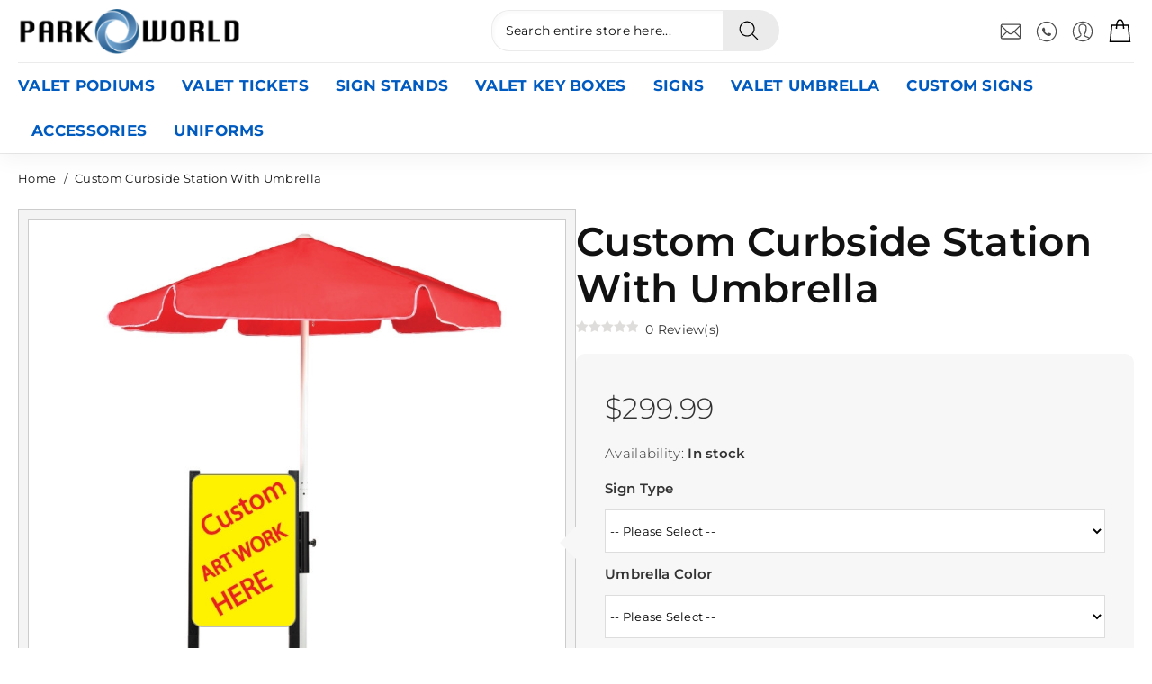

--- FILE ---
content_type: text/html; charset=UTF-8
request_url: https://www.parkoworld.com/custom-curbside-station-with-umbrella.html
body_size: 15270
content:
<!DOCTYPE html PUBLIC "-//W3C//DTD XHTML 1.0 Strict//EN" "http://www.w3.org/TR/xhtml1/DTD/xhtml1-strict.dtd">
<html xmlns="http://www.w3.org/1999/xhtml" xml:lang="en" lang="en">
<head>
<meta http-equiv="Content-Type" content="text/html; charset=utf-8"/>
<meta name="viewport" content="width=device-width, initial-scale=1"/>
<title>Custom Curbside Station With Umbrella</title>
        <meta name="description" content="The Parkoworld curbside pickup station is perfect for any curb side operation, with integrated wheels this setup can be move in and out of storage. This.."/>
<meta name="keywords" content="valet podium, valet umbrella, valet ticket"/>
<meta name="robots" content="INDEX,FOLLOW"/>


    <meta property="og:title" content="Custom Curbside Station With Umbrella"/>
    <meta property="og:type" content="product"/>
    <meta property="og:image"
          content="https://www.parkoworld.com/media/catalog/product/cache/1/small_image/1200x630/9df78eab33525d08d6e5fb8d27136e95/c/u/curbside_station_custom_with_red_umbrella_.jpg"/>
    <meta property="og:url" content="https://www.parkoworld.com/custom-curbside-station-with-umbrella.html"/>
    <meta property="og:description" content="The Parkoworld curbside pickup station is perfect for any curb side operation, with integrated wheels this setup can be move in and out of storage. This set up includes a 6 feet umbrella which can be set upon the base with the side umbrella holder. The Dybond backing sign has Neodymium magnets and can be installed in seconds. Give your curbside service a podium look without the high cost of podiums that last a very short time. This Parkoworld curbside pickup station is made from steel and aluminum with perfect engineering to withstand harsh conditions.Protect your employees from the sun and the rain also present a professional look for your curbside pickup service."/>
    <meta property="og:site_name" content="Parkoworld"/>
    <meta property="og:price:amount" content="299.99"/>
    <meta property="og:price:currency" content="USD"/>

<link rel="icon" href="https://www.parkoworld.com/media/favicon/default/Parkoworld-favicon.png" type="image/x-icon"/>
<link rel="shortcut icon" href="https://www.parkoworld.com/media/favicon/default/Parkoworld-favicon.png" type="image/x-icon"/>
<!--[if lt IE 7]>
<script type="text/javascript">
    //<![CDATA[
    var BLANK_URL = 'https://www.parkoworld.com/js/blank.html';
    var BLANK_IMG = 'https://www.parkoworld.com/js/spacer.gif';
//]]>
</script>
<![endif]-->

<link rel="stylesheet" href="https://www.parkoworld.com/media/css_secure/5e9000b391e605e9fea9233b6542fdd3.css" >
<link rel="stylesheet" href="https://www.parkoworld.com/media/css_secure/35035390c25b11c622334bb2d5e78a12.css" defer >
<link rel="stylesheet" href="https://www.parkoworld.com/media/css_secure/818b0dcf6c7388729f82b927b3c9008c.css" media="all" >
<link rel="stylesheet" href="https://www.parkoworld.com/media/css_secure/7a1d470d1be066a5c9cc9687d9768bbe.css" media="print" >
<script src="https://www.parkoworld.com/media/js/0682708337cad91802bd0b98b310aef8.js"></script>
<script src="https://www.parkoworld.com/media/js/8f0a74de4aae6a98124a301008213f3b.js" jquery></script>
<script src="https://www.parkoworld.com/media/js/bce090f6e62df35b94911becf125d91f.js" defer id="himetrics-slider"></script>
<link rel="canonical" href="https://www.parkoworld.com/custom-curbside-station-with-umbrella.html">

<script type="text/javascript">
//<![CDATA[
Mage.Cookies.path     = '/';
Mage.Cookies.domain   = '.www.parkoworld.com';
//]]>
</script>

    <script>
        //<![CDATA[
        optionalZipCountries = ["CA","HK","IE","MO","PA"];
        //]]>
    </script>
<script type="text/javascript">//<![CDATA[
        var Translator = new Translate([]);
        //]]></script><!-- Google tag (gtag.js) -->
<script async src="https://www.googletagmanager.com/gtag/js?id=GT-NNXBZWTB"></script>
<script>
  window.dataLayer = window.dataLayer || [];
  function gtag(){dataLayer.push(arguments);}
  gtag('js', new Date());

  /* GA4 config (MUST COME FIRST) */
  gtag('config', 'GT-NNXBZWTB');

  /* Google Ads config */
  gtag('config', 'AW-793961877');
</script>
</head>
<body class="catalog-product-view catalog-product-view product-custom-curbside-station-with-umbrella">
    <noscript>
        <div class="global-site-notice noscript">
            <div class="notice-inner">
                <p>
                    <strong>JavaScript seems to be disabled in your browser.</strong><br />
                    You must have JavaScript enabled in your browser to utilize the functionality of this website.                </p>
            </div>
        </div>
    </noscript>
<div class="header">
	<div class="header-container container">
		            <a href="https://www.parkoworld.com/" title="Vale Parking Tickets | Valet Parking Podiums | Valet Parking Equipment" class="logo"><strong>Vale Parking Tickets | Valet Parking Podiums | Valet Parking Equipment</strong><img width="150" height="50" src="https://www.parkoworld.com/skin/frontend/demo/default/images/media/parkoworld-logo.png" alt="logo" /></a>
        		<div class="block-cart">
	<div class="carteks" id="carteks">
    	<div class="cartek">
        	<a href="https://www.parkoworld.com/checkout/cart/" class="title close">
                <span class="icon" title="Cart"></span>
							</a>
			<div class="overlay" id="overlay" onclick="hideJ2tCart();"></div>
            <div class="roza" id="roza">
				<div class="wrap">
										<div class="ctitle">
						<strong>Your cart:</strong> 0						<div class="close" onclick="hideJ2tCart();">
							<svg class="CartOverlay__CloseButton-sc-1u34ctz-6 gUJBHe" width="19" height="19" viewBox="0 0 19 19" xmlns="http://www.w3.org/2000/svg"><g stroke="#424242" stroke-width="3" fill="none" fill-rule="evenodd" stroke-linecap="round" stroke-linejoin="round"><path d="M2 17L17 2M2 2l15 15"></path></g></svg>
						</div>
					</div>
															<div class="btm">
													<div class="summary nul">
								<span class="label">Cart Subtotal:</span> <span class="price">$0.00</span>							</div>
												<div class="btnz">
													<button type="button" title="Continue shopping" class="button close" onclick="hideJ2tCart();"><span><span>Continue shopping</span></span></button>
						</div>
					</div>

				</div>
			</div>
		</div>
	</div>
</div>
		<a href="https://www.parkoworld.com/customer/account/" class="myacc tooltip" title="My Account">
			<div class="icon"></div>
		</a>
				<a href="tel:818-686-6900" class="phone" title="818-686-6900"><span>818-686-6900</span></a>
						<a href="mailto:sales@parkoworld.com" class="email" title="sales@parkoworld.com"><span>sales@parkoworld.com</span></a>
						<form id="search_mini_form" action="https://www.parkoworld.com/catalogsearch/result/" method="get">
	<div class="icon"></div>
    <div class="form-search">
        <input id="search" type="text" name="q" aria-label="Search entire store here..." value="" class="input-text" maxlength="128" />
        <button type="submit" title="Search" class="buttons"><span>Search</span></button>
        <div id="search_autocomplete" class="search-autocomplete"></div>
        <script type="text/javascript">
        //<![CDATA[
            var searchForm = new Varien.searchForm('search_mini_form', 'search', 'Search entire store here...');
        //]]>
        </script>
    </div>
</form>        		<div class="nav-container">
	<div class="mobile">
		<div class="maton">
			<span>Menu</span>
		</div>
		<ul id="nav">
<!--			<li class="level0 nav-1 level-top"><a href="--><!--" class="level-top"><span>--><!--</span></a></li>-->
			<li  class="level0 nav-1 first level-top"><a href="https://www.parkoworld.com/valet-podiums.html"  class="level-top" ><span>Valet Podiums</span></a></li><li  class="level0 nav-2 level-top"><a href="https://www.parkoworld.com/valet-tickets.html"  class="level-top" ><span>Valet Tickets</span></a></li><li  class="level0 nav-3 level-top"><a href="https://www.parkoworld.com/parking-sign-stands.html"  class="level-top" ><span>Sign Stands</span></a></li><li  class="level0 nav-4 level-top"><a href="https://www.parkoworld.com/valet-key-boxes.html"  class="level-top" ><span>Valet Key Boxes</span></a></li><li  class="level0 nav-5 level-top"><a href="https://www.parkoworld.com/signs.html"  class="level-top" ><span>Signs</span></a></li><li  class="level0 nav-6 level-top"><a href="https://www.parkoworld.com/valet-umbrella.html"  class="level-top" ><span>Valet Umbrella</span></a></li><li  class="level0 nav-7 level-top"><a href="https://www.parkoworld.com/custom-design.html"  class="level-top" ><span>Custom Signs</span></a></li><li  class="level0 nav-8 level-top"><a href="https://www.parkoworld.com/accessories.html"  class="level-top" ><span>Accessories</span></a></li><li  class="level0 nav-9 last level-top"><a href="https://www.parkoworld.com/uniforms.html"  class="level-top" ><span>Uniforms</span></a></li>					</ul>
	</div>
	<div class="clear"></div>
</div>
        <div class="clear"></div>
    </div>
</div>
<div class="overshade"></div><div class="breadcrumbs">
	<div class="container">
		<ul itemscope itemtype="http://schema.org/BreadcrumbList">
							<li class="home" itemprop="itemListElement" itemscope itemtype="http://schema.org/ListItem">
									<a href="https://www.parkoworld.com/" title="Go to Home Page" itemprop="item"><span itemprop="name">Home</span></a>
													<span>/ </span>
									<meta itemprop="position" content="1" />
				</li>
							<li class="product" itemprop="itemListElement" itemscope itemtype="http://schema.org/ListItem">
									<a href="https://www.parkoworld.com/custom-curbside-station-with-umbrella.html" title="" itemprop="item">
						<strong itemprop="name">Custom Curbside Station With Umbrella</strong>
					</a>
													<meta itemprop="position" content="2" />
				</li>
					</ul>
	</div>
</div>
<div class="wrapper">
        <div class="page">
        <div class="main-container col1-layout">
            <div class="main">
                <div class="col-main">
                                                                                <script type="text/javascript">
    var optionsPrice = new Product.OptionsPrice({"priceFormat":{"pattern":"$%s","precision":2,"requiredPrecision":2,"decimalSymbol":".","groupSymbol":",","groupLength":3,"integerRequired":1},"includeTax":"false","showIncludeTax":false,"showBothPrices":false,"idSuffix":"_clone","oldPlusDisposition":0,"plusDisposition":0,"plusDispositionTax":0,"oldMinusDisposition":0,"minusDisposition":0,"productId":"3030","productPrice":299.99,"productOldPrice":299.99,"priceInclTax":299.99,"priceExclTax":299.99,"skipCalculate":1,"defaultTax":10.25,"currentTax":0,"tierPrices":[],"tierPricesInclTax":[],"swatchPrices":null});
</script>
<div id="messages_product_view"></div>
<div class="product-view">
    <div class="product-essential" itemscope itemtype="http://schema.org/Product">
    <form action="https://www.parkoworld.com/checkout/cart/add/uenc/aHR0cHM6Ly93d3cucGFya293b3JsZC5jb20vY3VzdG9tLWN1cmJzaWRlLXN0YXRpb24td2l0aC11bWJyZWxsYS5odG1sP19fX1NJRD1T/product/3030/form_key/OQB5cBTxzPx1wq4Y/" method="post" id="product_addtocart_form" enctype="multipart/form-data">
        <input name="form_key" type="hidden" value="OQB5cBTxzPx1wq4Y" />
        <div class="no-display">
            <input type="hidden" name="product" value="3030" />
            <input type="hidden" name="related_product" id="related-products-field" value="" />
        </div>

        <div class="product-img-box">
            

<div class="slider-wrapper">
    <div class="main-image">
        <ul class="main-gallery disable-scrollbars">
                            <li class="active">
                    <picture>
<!--                        <source type="image/webp" srcset="--><!--">-->
<!--                        <source type="image/jpeg" srcset="--><!--">-->
                        <img itemprop="image" id="image-main" src="https://www.parkoworld.com/media/catalog/product/cache/1/image/1800x/040ec09b1e35df139433887a97daa66f/c/u/curbside_station_custom_with_red_umbrella_.jpg" alt="Custom Curbside Station  with Red Umbrella">
                    </picture>
                </li>
                                <li >
                    <picture>
<!--                        <source type="image/webp" srcset="--><!--">-->
<!--                        <source type="image/jpeg" srcset="--><!--">-->
                        <img itemprop="image" id="image-main" src="https://www.parkoworld.com/media/catalog/product/cache/1/image/1800x/040ec09b1e35df139433887a97daa66f/c/u/curbside_station_custom_with_white_umbrella_.jpg" alt="Custom Curbside Station  with White Umbrella">
                    </picture>
                </li>
                                <li >
                    <picture>
<!--                        <source type="image/webp" srcset="--><!--">-->
<!--                        <source type="image/jpeg" srcset="--><!--">-->
                        <img itemprop="image" id="image-main" src="https://www.parkoworld.com/media/catalog/product/cache/1/image/1800x/040ec09b1e35df139433887a97daa66f/c/u/curbside_station_custom_with_white_umbrella_description_and_size_.jpg" alt="Custom Curbside Station  with Umbrella Description">
                    </picture>
                </li>
                                <li >
                    <picture>
<!--                        <source type="image/webp" srcset="--><!--">-->
<!--                        <source type="image/jpeg" srcset="--><!--">-->
                        <img itemprop="image" id="image-main" src="https://www.parkoworld.com/media/catalog/product/cache/1/image/1800x/040ec09b1e35df139433887a97daa66f/r/e/red-umbrella-closed.jpg" alt="Curbside Temperature Check Station Red Umbrella">
                    </picture>
                </li>
                                <li >
                    <picture>
<!--                        <source type="image/webp" srcset="--><!--">-->
<!--                        <source type="image/jpeg" srcset="--><!--">-->
                        <img itemprop="image" id="image-main" src="https://www.parkoworld.com/media/catalog/product/cache/1/image/1800x/040ec09b1e35df139433887a97daa66f/w/h/white-umbrella-closed.jpg" alt="Curbside Temperature Check Station White Umbrella">
                    </picture>
                </li>
                                <li >
                    <picture>
<!--                        <source type="image/webp" srcset="--><!--">-->
<!--                        <source type="image/jpeg" srcset="--><!--">-->
                        <img itemprop="image" id="image-main" src="https://www.parkoworld.com/media/catalog/product/cache/1/image/1800x/040ec09b1e35df139433887a97daa66f/w/h/white-umbrella-inner_set_up.jpg" alt="Custom Curbside Station  Umbrella Zoom in">
                    </picture>
                </li>
                                <li >
                    <picture>
<!--                        <source type="image/webp" srcset="--><!--">-->
<!--                        <source type="image/jpeg" srcset="--><!--">-->
                        <img itemprop="image" id="image-main" src="https://www.parkoworld.com/media/catalog/product/cache/1/image/1800x/040ec09b1e35df139433887a97daa66f/r/e/red-umbrella-inner_set_up.jpg" alt="Custom Curbside Station  Umbrella Zoom in">
                    </picture>
                </li>
                                <li >
                    <picture>
<!--                        <source type="image/webp" srcset="--><!--">-->
<!--                        <source type="image/jpeg" srcset="--><!--">-->
                        <img itemprop="image" id="image-main" src="https://www.parkoworld.com/media/catalog/product/cache/1/image/1800x/040ec09b1e35df139433887a97daa66f/w/h/white-umbrella-seperated.jpg" alt="Curbside Temperature Check Station White Umbrella">
                    </picture>
                </li>
                                <li >
                    <picture>
<!--                        <source type="image/webp" srcset="--><!--">-->
<!--                        <source type="image/jpeg" srcset="--><!--">-->
                        <img itemprop="image" id="image-main" src="https://www.parkoworld.com/media/catalog/product/cache/1/image/1800x/040ec09b1e35df139433887a97daa66f/r/e/red-umbrella-seperated.jpg" alt="Curbside Temperature Check Station Red Umbrella">
                    </picture>
                </li>
                                <li >
                    <picture>
<!--                        <source type="image/webp" srcset="--><!--">-->
<!--                        <source type="image/jpeg" srcset="--><!--">-->
                        <img itemprop="image" id="image-main" src="https://www.parkoworld.com/media/catalog/product/cache/1/image/1800x/040ec09b1e35df139433887a97daa66f/w/h/white-umbrella-pin.jpg.jpg" alt="Custom Curbside Station  Umbrella detail">
                    </picture>
                </li>
                                <li >
                    <picture>
<!--                        <source type="image/webp" srcset="--><!--">-->
<!--                        <source type="image/jpeg" srcset="--><!--">-->
                        <img itemprop="image" id="image-main" src="https://www.parkoworld.com/media/catalog/product/cache/1/image/1800x/040ec09b1e35df139433887a97daa66f/r/e/red-umbrella-pin.jpg" alt="Custom Curbside Station  Umbrella detail">
                    </picture>
                </li>
                                <li >
                    <picture>
<!--                        <source type="image/webp" srcset="--><!--">-->
<!--                        <source type="image/jpeg" srcset="--><!--">-->
                        <img itemprop="image" id="image-main" src="https://www.parkoworld.com/media/catalog/product/cache/1/image/1800x/040ec09b1e35df139433887a97daa66f/c/u/curbside_pickup_umbrella_stand_umbrella_holder_3.jpg" alt="Custom Curbside Station Umbrella holder">
                    </picture>
                </li>
                                <li >
                    <picture>
<!--                        <source type="image/webp" srcset="--><!--">-->
<!--                        <source type="image/jpeg" srcset="--><!--">-->
                        <img itemprop="image" id="image-main" src="https://www.parkoworld.com/media/catalog/product/cache/1/image/1800x/040ec09b1e35df139433887a97daa66f/r/e/red-_umbrella-bag.jpg" alt="Custom Curbside Station Red Umbrella cover">
                    </picture>
                </li>
                                <li >
                    <picture>
<!--                        <source type="image/webp" srcset="--><!--">-->
<!--                        <source type="image/jpeg" srcset="--><!--">-->
                        <img itemprop="image" id="image-main" src="https://www.parkoworld.com/media/catalog/product/cache/1/image/1800x/040ec09b1e35df139433887a97daa66f/c/u/curbside_pickup_umbrella_stand_disassembled_3.jpg" alt="Custom Curbside Station Parts">
                    </picture>
                </li>
                                <li >
                    <picture>
<!--                        <source type="image/webp" srcset="--><!--">-->
<!--                        <source type="image/jpeg" srcset="--><!--">-->
                        <img itemprop="image" id="image-main" src="https://www.parkoworld.com/media/catalog/product/cache/1/image/1800x/040ec09b1e35df139433887a97daa66f/c/u/curbside_pickup_umbrella_stand__3.jpg" alt="Custom Curbside Station Frame">
                    </picture>
                </li>
                                <li >
                    <picture>
<!--                        <source type="image/webp" srcset="--><!--">-->
<!--                        <source type="image/jpeg" srcset="--><!--">-->
                        <img itemprop="image" id="image-main" src="https://www.parkoworld.com/media/catalog/product/cache/1/image/1800x/040ec09b1e35df139433887a97daa66f/w/h/white-_umbrella-bag.jpg" alt="Custom Curbside Station White Umbrella cover">
                    </picture>
                </li>
                        </ul>
    </div>
    <div class="gallery-wrapper">
            <ul class="thumb-gallery disable-scrollbars"></ul>
    </div>
</div>

<div class="modal">
        <span class="close-button">X</span>
        <div class="modal-content">
            <div class="modal-main gallery-wrapper">
                <ul id="modal-main-gallery" class="main-gallery disable-scrollbars">
                </ul>
            </div>
        </div>
    </div>


<script type="text/javascript">

    const script = document.getElementById('himetrics-slider');
    script.addEventListener('load', function () {

        setImageArray([{"image_base":"https:\/\/www.parkoworld.com\/media\/catalog\/product\/cache\/1\/image\/1800x\/040ec09b1e35df139433887a97daa66f\/c\/u\/curbside_station_custom_with_red_umbrella_.jpg","image_webp_base":"https:\/\/www.parkoworld.com\/media\/catalog\/product\/cache\/1\/image\/1800x\/040ec09b1e35df139433887a97daa66f\/c\/u\/curbside_station_custom_with_red_umbrella_.webp","label":"Custom Curbside Station  with Red Umbrella"},{"image_base":"https:\/\/www.parkoworld.com\/media\/catalog\/product\/cache\/1\/image\/1800x\/040ec09b1e35df139433887a97daa66f\/c\/u\/curbside_station_custom_with_white_umbrella_.jpg","image_webp_base":"https:\/\/www.parkoworld.com\/media\/catalog\/product\/cache\/1\/image\/1800x\/040ec09b1e35df139433887a97daa66f\/c\/u\/curbside_station_custom_with_white_umbrella_.webp","label":"Custom Curbside Station  with White Umbrella"},{"image_base":"https:\/\/www.parkoworld.com\/media\/catalog\/product\/cache\/1\/image\/1800x\/040ec09b1e35df139433887a97daa66f\/c\/u\/curbside_station_custom_with_white_umbrella_description_and_size_.jpg","image_webp_base":"https:\/\/www.parkoworld.com\/media\/catalog\/product\/cache\/1\/image\/1800x\/040ec09b1e35df139433887a97daa66f\/c\/u\/curbside_station_custom_with_white_umbrella_description_and_size_.webp","label":"Custom Curbside Station  with Umbrella Description"},{"image_base":"https:\/\/www.parkoworld.com\/media\/catalog\/product\/cache\/1\/image\/1800x\/040ec09b1e35df139433887a97daa66f\/r\/e\/red-umbrella-closed.jpg","image_webp_base":"https:\/\/www.parkoworld.com\/media\/catalog\/product\/cache\/1\/image\/1800x\/040ec09b1e35df139433887a97daa66f\/r\/e\/red-umbrella-closed.webp","label":"Curbside Temperature Check Station Red Umbrella"},{"image_base":"https:\/\/www.parkoworld.com\/media\/catalog\/product\/cache\/1\/image\/1800x\/040ec09b1e35df139433887a97daa66f\/w\/h\/white-umbrella-closed.jpg","image_webp_base":"https:\/\/www.parkoworld.com\/media\/catalog\/product\/cache\/1\/image\/1800x\/040ec09b1e35df139433887a97daa66f\/w\/h\/white-umbrella-closed.webp","label":"Curbside Temperature Check Station White Umbrella"},{"image_base":"https:\/\/www.parkoworld.com\/media\/catalog\/product\/cache\/1\/image\/1800x\/040ec09b1e35df139433887a97daa66f\/w\/h\/white-umbrella-inner_set_up.jpg","image_webp_base":"https:\/\/www.parkoworld.com\/media\/catalog\/product\/cache\/1\/image\/1800x\/040ec09b1e35df139433887a97daa66f\/w\/h\/white-umbrella-inner_set_up.webp","label":"Custom Curbside Station  Umbrella Zoom in"},{"image_base":"https:\/\/www.parkoworld.com\/media\/catalog\/product\/cache\/1\/image\/1800x\/040ec09b1e35df139433887a97daa66f\/r\/e\/red-umbrella-inner_set_up.jpg","image_webp_base":"https:\/\/www.parkoworld.com\/media\/catalog\/product\/cache\/1\/image\/1800x\/040ec09b1e35df139433887a97daa66f\/r\/e\/red-umbrella-inner_set_up.webp","label":"Custom Curbside Station  Umbrella Zoom in"},{"image_base":"https:\/\/www.parkoworld.com\/media\/catalog\/product\/cache\/1\/image\/1800x\/040ec09b1e35df139433887a97daa66f\/w\/h\/white-umbrella-seperated.jpg","image_webp_base":"https:\/\/www.parkoworld.com\/media\/catalog\/product\/cache\/1\/image\/1800x\/040ec09b1e35df139433887a97daa66f\/w\/h\/white-umbrella-seperated.webp","label":"Curbside Temperature Check Station White Umbrella"},{"image_base":"https:\/\/www.parkoworld.com\/media\/catalog\/product\/cache\/1\/image\/1800x\/040ec09b1e35df139433887a97daa66f\/r\/e\/red-umbrella-seperated.jpg","image_webp_base":"https:\/\/www.parkoworld.com\/media\/catalog\/product\/cache\/1\/image\/1800x\/040ec09b1e35df139433887a97daa66f\/r\/e\/red-umbrella-seperated.webp","label":"Curbside Temperature Check Station Red Umbrella"},{"image_base":"https:\/\/www.parkoworld.com\/media\/catalog\/product\/cache\/1\/image\/1800x\/040ec09b1e35df139433887a97daa66f\/w\/h\/white-umbrella-pin.jpg.jpg","image_webp_base":"https:\/\/www.parkoworld.com\/media\/catalog\/product\/cache\/1\/image\/1800x\/040ec09b1e35df139433887a97daa66f\/w\/h\/white-umbrella-pin.webp.webp","label":"Custom Curbside Station  Umbrella detail"},{"image_base":"https:\/\/www.parkoworld.com\/media\/catalog\/product\/cache\/1\/image\/1800x\/040ec09b1e35df139433887a97daa66f\/r\/e\/red-umbrella-pin.jpg","image_webp_base":"https:\/\/www.parkoworld.com\/media\/catalog\/product\/cache\/1\/image\/1800x\/040ec09b1e35df139433887a97daa66f\/r\/e\/red-umbrella-pin.webp","label":"Custom Curbside Station  Umbrella detail"},{"image_base":"https:\/\/www.parkoworld.com\/media\/catalog\/product\/cache\/1\/image\/1800x\/040ec09b1e35df139433887a97daa66f\/c\/u\/curbside_pickup_umbrella_stand_umbrella_holder_3.jpg","image_webp_base":"https:\/\/www.parkoworld.com\/media\/catalog\/product\/cache\/1\/image\/1800x\/040ec09b1e35df139433887a97daa66f\/c\/u\/curbside_pickup_umbrella_stand_umbrella_holder_3.webp","label":"Custom Curbside Station Umbrella holder"},{"image_base":"https:\/\/www.parkoworld.com\/media\/catalog\/product\/cache\/1\/image\/1800x\/040ec09b1e35df139433887a97daa66f\/r\/e\/red-_umbrella-bag.jpg","image_webp_base":"https:\/\/www.parkoworld.com\/media\/catalog\/product\/cache\/1\/image\/1800x\/040ec09b1e35df139433887a97daa66f\/r\/e\/red-_umbrella-bag.webp","label":"Custom Curbside Station Red Umbrella cover"},{"image_base":"https:\/\/www.parkoworld.com\/media\/catalog\/product\/cache\/1\/image\/1800x\/040ec09b1e35df139433887a97daa66f\/c\/u\/curbside_pickup_umbrella_stand_disassembled_3.jpg","image_webp_base":"https:\/\/www.parkoworld.com\/media\/catalog\/product\/cache\/1\/image\/1800x\/040ec09b1e35df139433887a97daa66f\/c\/u\/curbside_pickup_umbrella_stand_disassembled_3.webp","label":"Custom Curbside Station Parts"},{"image_base":"https:\/\/www.parkoworld.com\/media\/catalog\/product\/cache\/1\/image\/1800x\/040ec09b1e35df139433887a97daa66f\/c\/u\/curbside_pickup_umbrella_stand__3.jpg","image_webp_base":"https:\/\/www.parkoworld.com\/media\/catalog\/product\/cache\/1\/image\/1800x\/040ec09b1e35df139433887a97daa66f\/c\/u\/curbside_pickup_umbrella_stand__3.webp","label":"Custom Curbside Station Frame"},{"image_base":"https:\/\/www.parkoworld.com\/media\/catalog\/product\/cache\/1\/image\/1800x\/040ec09b1e35df139433887a97daa66f\/w\/h\/white-_umbrella-bag.jpg","image_webp_base":"https:\/\/www.parkoworld.com\/media\/catalog\/product\/cache\/1\/image\/1800x\/040ec09b1e35df139433887a97daa66f\/w\/h\/white-_umbrella-bag.webp","label":"Custom Curbside Station White Umbrella cover"}]);

    });

</script>


        </div>

        <div class="product-shop">
			<div class="wrap">

				<div class="product-name">
					<h1 itemprop="name">Custom Curbside Station With Umbrella</h1>
					    <div class="ratings">
        <div class="rating-box">
			<div class="rating" style="width:0%"></div>
		</div>
        <p class="rating-links">
            0 Review(s)        </p>
    </div>
				</div>

<!--                <meta itemprop="description" content="--><!--" />-->
                <meta itemprop="sku" content="CSPUC2"/>
                <meta itemprop="mpn" content="CSPUC2"/>
                <div  itemprop="brand" itemtype="https://schema.org/Brand" itemscope>
                    <meta itemprop="name" content="Parkoworld" />
                </div>

<!--				--><!--					<div class="short-description">-->
<!--						<div class="std" itemprop="description">--><!--</div>-->
<!--					</div>-->
<!--				-->
				

				<div class="addblock" itemprop="offers" itemscope itemtype="https://schema.org/Offer">
					<div class="wraps">
						<div class="price-info">
                            <meta itemprop="name" content="">
                            <meta itemprop="priceCurrency" content="USD"/>
                            <meta itemprop="price" content="299.99"/>
							
                        
    <div class="price-box">
                                                                <span class="regular-price" id="product-price-3030">
                                            <span class="price">$299.99</span>                                    </span>
                        
        </div>

														
						</div>
                                                                       							                            <meta itemprop="availability" content="http://schema.org/InStock">
								<p class="availability in-stock">Availability: <span>In stock</p>
													                        <meta itemprop="priceValidUntil" content="2025-12-25 01:28:40"/>
                        <meta itemprop="itemCondition" itemtype="https://schema.org/OfferItemCondition" content="http://schema.org/NewCondition"/>
                        <div itemprop="seller" itemscope itemtype="https://schema.org/Organization">
                            <meta itemprop="name" content="Parkoworld">
                            <link itemprop="url" href="https://www.parkoworld.com">
                        </div>
						
						
						
													<div class="product-options" id="product-options-wrapper">
    <script type="text/javascript">
//<![CDATA[
var DateOption = Class.create({

    getDaysInMonth: function(month, year)
    {
        var curDate = new Date();
        if (!month) {
            month = curDate.getMonth();
        }
        if (2 == month && !year) { // leap year assumption for unknown year
            return 29;
        }
        if (!year) {
            year = curDate.getFullYear();
        }
        return 32 - new Date(year, month - 1, 32).getDate();
    },

    reloadMonth: function(event)
    {
        var selectEl = event.findElement();
        var idParts = selectEl.id.split("_");
        if (idParts.length != 3) {
            return false;
        }
        var optionIdPrefix = idParts[0] + "_" + idParts[1];
        var month = parseInt($(optionIdPrefix + "_month").value);
        var year = parseInt($(optionIdPrefix + "_year").value);
        var dayEl = $(optionIdPrefix + "_day");

        var days = this.getDaysInMonth(month, year);

        //remove days
        for (var i = dayEl.options.length - 1; i >= 0; i--) {
            if (dayEl.options[i].value > days) {
                dayEl.remove(dayEl.options[i].index);
            }
        }

        // add days
        var lastDay = parseInt(dayEl.options[dayEl.options.length-1].value);
        for (i = lastDay + 1; i <= days; i++) {
            this.addOption(dayEl, i, i);
        }
    },

    addOption: function(select, text, value)
    {
        var option = document.createElement('OPTION');
        option.value = value;
        option.text = text;

        if (select.options.add) {
            select.options.add(option);
        } else {
            select.appendChild(option);
        }
    }
});
dateOption = new DateOption();
//]]>
</script>

    <script type="text/javascript">
    //<![CDATA[
    var optionFileUpload = {
        productForm : $('product_addtocart_form'),
        formAction : '',
        formElements : {},
        upload : function(element){
            this.formElements = this.productForm.select('input', 'select', 'textarea', 'button');
            this.removeRequire(element.readAttribute('id').sub('option_', ''));

            template = '<iframe id="upload_target" name="upload_target" style="width:0; height:0; border:0;"><\/iframe>';

            Element.insert($('option_'+element.readAttribute('id').sub('option_', '')+'_uploaded_file'), {after: template});

            this.formAction = this.productForm.action;

            var baseUrl = 'https://www.parkoworld.com/catalog/product/upload/';
            var urlExt = 'option_id/'+element.readAttribute('id').sub('option_', '');

            this.productForm.action = parseSidUrl(baseUrl, urlExt);
            this.productForm.target = 'upload_target';
            this.productForm.submit();
            this.productForm.target = '';
            this.productForm.action = this.formAction;
        },
        removeRequire : function(skipElementId){
            for(var i=0; i<this.formElements.length; i++){
                if (this.formElements[i].readAttribute('id') != 'option_'+skipElementId+'_file' && this.formElements[i].type != 'button') {
                    this.formElements[i].disabled='disabled';
                }
            }
        },
        addRequire : function(skipElementId){
            for(var i=0; i<this.formElements.length; i++){
                if (this.formElements[i].readAttribute('name') != 'options_'+skipElementId+'_file' && this.formElements[i].type != 'button') {
                    this.formElements[i].disabled='';
                }
            }
        },
        uploadCallback : function(data){
            this.addRequire(data.optionId);
            $('upload_target').remove();

            if (data.error) {

            } else {
                $('option_'+data.optionId+'_uploaded_file').value = data.fileName;
                $('option_'+data.optionId+'_file').value = '';
                $('option_'+data.optionId+'_file').hide();
                $('option_'+data.optionId+'').hide();
                template = '<div id="option_'+data.optionId+'_file_box"><a href="#"><img src="var/options/'+data.fileName+'" alt=""><\/a><a href="#" onclick="optionFileUpload.removeFile('+data.optionId+')" title="Remove file" \/>Remove file<\/a>';

                Element.insert($('option_'+data.optionId+'_uploaded_file'), {after: template});
            }
        },
        removeFile : function(optionId)
        {
            $('option_'+optionId+'_uploaded_file').value= '';
            $('option_'+optionId+'_file').show();
            $('option_'+optionId+'').show();

            $('option_'+optionId+'_file_box').remove();
        }
    }
    var optionTextCounter = {
        count : function(field,cntfield,maxlimit){
            if (field.value.length > maxlimit){
                field.value = field.value.substring(0, maxlimit);
            } else {
                cntfield.innerHTML = maxlimit - field.value.length;
            }
        }
    }

    Product.Options = Class.create();
    Product.Options.prototype = {
        initialize : function(config) {
            this.config = config;
            this.reloadPrice();
            document.observe("dom:loaded", this.reloadPrice.bind(this));
        },
        reloadPrice : function() {
            var config = this.config;
            var skipIds = [];
            $$('body .product-custom-option').each(function(element){
                var optionId = 0;
                element.name.sub(/[0-9]+/, function(match){
                    optionId = parseInt(match[0], 10);
                });
                if (config[optionId]) {
                    var configOptions = config[optionId];
                    var curConfig = {price: 0};
                    if (element.type == 'checkbox' || element.type == 'radio') {
                        if (element.checked) {
                            if (typeof configOptions[element.getValue()] != 'undefined') {
                                curConfig = configOptions[element.getValue()];
                            }
                        }
                    } else if(element.hasClassName('datetime-picker') && !skipIds.include(optionId)) {
                        dateSelected = true;
                        $$('.product-custom-option[id^="options_' + optionId + '"]').each(function(dt){
                            if (dt.getValue() == '') {
                                dateSelected = false;
                            }
                        });
                        if (dateSelected) {
                            curConfig = configOptions;
                            skipIds[optionId] = optionId;
                        }
                    } else if(element.type == 'select-one' || element.type == 'select-multiple') {
                        if ('options' in element) {
                            $A(element.options).each(function(selectOption){
                                if ('selected' in selectOption && selectOption.selected) {
                                    if (typeof(configOptions[selectOption.value]) != 'undefined') {
                                        curConfig = configOptions[selectOption.value];
                                    }
                                }
                            });
                        }
                    } else {
                        if (element.getValue().strip() != '') {
                            curConfig = configOptions;
                        }
                    }
                    if(element.type == 'select-multiple' && ('options' in element)) {
                        $A(element.options).each(function(selectOption) {
                            if (('selected' in selectOption) && typeof(configOptions[selectOption.value]) != 'undefined') {
                                if (selectOption.selected) {
                                    curConfig = configOptions[selectOption.value];
                                } else {
                                    curConfig = {price: 0};
                                }
                                optionsPrice.addCustomPrices(optionId + '-' + selectOption.value, curConfig);
                                optionsPrice.reload();
                            }
                        });
                    } else {
                        optionsPrice.addCustomPrices(element.id || optionId, curConfig);
                        optionsPrice.reload();
                    }
                }
            });
        }
    }
    function validateOptionsCallback(elmId, result) {
        var container = $(elmId).up('ul.options-list');
        if (result == 'failed') {
            container.removeClassName('validation-passed');
            container.addClassName('validation-failed');
        } else {
            container.removeClassName('validation-failed');
            container.addClassName('validation-passed');
        }
    }
    var opConfig = new Product.Options({"631":{"1290":{"price":0,"oldPrice":0,"priceValue":"0.0000","type":"fixed","excludeTax":0,"includeTax":0},"1291":{"price":40,"oldPrice":40,"priceValue":"40.0000","type":"fixed","excludeTax":40,"includeTax":40}},"632":{"1292":{"price":0,"oldPrice":0,"priceValue":"0.0000","type":"fixed","excludeTax":0,"includeTax":0},"1293":{"price":0,"oldPrice":0,"priceValue":"0.0000","type":"fixed","excludeTax":0,"includeTax":0}}});
    //]]>
    </script>
    <dl>
            <dt><label class="required"><em>*</em>Sign Type</label></dt>
<dd>
    <div class="input-box">
        <select name="options[631]" id="select_631" class=" required-entry product-custom-option" title=""  onchange="opConfig.reloadPrice()"><option value="" >-- Please Select --</option><option value="1290"  price="0" >Single sided sign </option><option value="1291"  price="40" >Double sided sign +$40.00</option></select>                                </div>
</dd>
            <dt><label class="required"><em>*</em>Umbrella Color</label></dt>
<dd class="last">
    <div class="input-box">
        <select name="options[632]" id="select_632" class=" required-entry product-custom-option" title=""  onchange="opConfig.reloadPrice()"><option value="" >-- Please Select --</option><option value="1292"  price="0" >Red </option><option value="1293"  price="0" >White </option></select>                                </div>
</dd>
        </dl>

<script type="text/javascript">
//<![CDATA[
enUS = {"m":{"wide":["January","February","March","April","May","June","July","August","September","October","November","December"],"abbr":["Jan","Feb","Mar","Apr","May","Jun","Jul","Aug","Sep","Oct","Nov","Dec"]}}; // en_US locale reference
Calendar._DN = ["Sunday","Monday","Tuesday","Wednesday","Thursday","Friday","Saturday"]; // full day names
Calendar._SDN = ["Sun","Mon","Tue","Wed","Thu","Fri","Sat"]; // short day names
Calendar._FD = 0; // First day of the week. "0" means display Sunday first, "1" means display Monday first, etc.
Calendar._MN = ["January","February","March","April","May","June","July","August","September","October","November","December"]; // full month names
Calendar._SMN = ["Jan","Feb","Mar","Apr","May","Jun","Jul","Aug","Sep","Oct","Nov","Dec"]; // short month names
Calendar._am = "AM"; // am/pm
Calendar._pm = "PM";

// tooltips
Calendar._TT = {};
Calendar._TT["INFO"] = "About the calendar";

Calendar._TT["ABOUT"] =
"DHTML Date/Time Selector\n" +
"(c) dynarch.com 2002-2005 / Author: Mihai Bazon\n" +
"For latest version visit: http://www.dynarch.com/projects/calendar/\n" +
"Distributed under GNU LGPL. See http://gnu.org/licenses/lgpl.html for details." +
"\n\n" +
"Date selection:\n" +
"- Use the \xab, \xbb buttons to select year\n" +
"- Use the " + String.fromCharCode(0x2039) + ", " + String.fromCharCode(0x203a) + " buttons to select month\n" +
"- Hold mouse button on any of the above buttons for faster selection.";
Calendar._TT["ABOUT_TIME"] = "\n\n" +
"Time selection:\n" +
"- Click on any of the time parts to increase it\n" +
"- or Shift-click to decrease it\n" +
"- or click and drag for faster selection.";

Calendar._TT["PREV_YEAR"] = "Prev. year (hold for menu)";
Calendar._TT["PREV_MONTH"] = "Prev. month (hold for menu)";
Calendar._TT["GO_TODAY"] = "Go Today";
Calendar._TT["NEXT_MONTH"] = "Next month (hold for menu)";
Calendar._TT["NEXT_YEAR"] = "Next year (hold for menu)";
Calendar._TT["SEL_DATE"] = "Select date";
Calendar._TT["DRAG_TO_MOVE"] = "Drag to move";
Calendar._TT["PART_TODAY"] = ' (' + "today" + ')';

// the following is to inform that "%s" is to be the first day of week
Calendar._TT["DAY_FIRST"] = "Display %s first";

// This may be locale-dependent. It specifies the week-end days, as an array
// of comma-separated numbers. The numbers are from 0 to 6: 0 means Sunday, 1
// means Monday, etc.
Calendar._TT["WEEKEND"] = "0,6";

Calendar._TT["CLOSE"] = "Close";
Calendar._TT["TODAY"] = "today";
Calendar._TT["TIME_PART"] = "(Shift-)Click or drag to change value";

// date formats
Calendar._TT["DEF_DATE_FORMAT"] = "%b %e, %Y";
Calendar._TT["TT_DATE_FORMAT"] = "%B %e, %Y";

Calendar._TT["WK"] = "Week";
Calendar._TT["TIME"] = "Time:";
//]]>
</script>
            <p class="required">* Required Fields</p>
    </div>
<script type="text/javascript">decorateGeneric($$('#product-options-wrapper dl'), ['last']);</script>
<div class="product-options-bottom">
    
                        
    <div class="price-box">
                                                                <span class="regular-price" id="product-price-3030_clone">
                                            <span class="price">$299.99</span>                                    </span>
                        
        </div>

    <div class="add-to-cart">
        		<div class="quantity">
			<input type="number" name="qty" class="form-control input-number" id="qty" min="1" maxlength="12" value="1" title="Qty" class="input-text qty" />
		</div>
               <button type="button" title="Add to Cart" id="product-addtocart-button" class="button btn-cart" onclick="productAddToCartForm.submit(this)"><span><span>Add to Cart</span></span></button>
            </div>

<script type="text/javascript">
    jQuery(document).ready(function() {
        // Change discount display
        jQuery('.swatch-link').click(function() {
            if (jQuery(".addblock .price-box .old-price .price").length) {
                var $oldprice = jQuery(".addblock .price-box .old-price .price").html();
                $oldprice = $oldprice.replace(/\D/g, '');

                var $specialprice = jQuery(".addblock .price-box .special-price .price").length
                    ? jQuery(".addblock .price-box .special-price .price").html()
                    : jQuery(".addblock .price-box .regular-price .price").html();

                $specialprice = $specialprice.replace(/\D/g, '');

                var $discount = 100 - (Number($specialprice) * 100 / Number($oldprice));
                $discount = Math.round($discount);
                $discount = '-' + $discount + '%';

                if (jQuery(".addblock .ceneje").length == 0) {
                    // Create the .ceneje element if it doesn't exist
                    jQuery(".addblock").append('<div class="ceneje"></div>');
                }

                // Update the discount text and show it
                jQuery(".addblock .ceneje").text($discount);
                jQuery('.addblock .ceneje').show();
            } else {
                jQuery('.addblock .ceneje').hide();
            }
        });
    });
</script>

</div>
																			
											</div>
				</div>
                                    <div class="short-description">
                        <div class="std" itemprop="description">The Parkoworld curbside pickup station is perfect for any curb side operation, with integrated wheels this setup can be move in and out of storage. This set up includes a 6 feet umbrella which can be set upon the base with the side umbrella holder. The Dybond backing sign has Neodymium magnets and can be installed in seconds. Give your curbside service a podium look without the high cost of podiums that last a very short time. This Parkoworld curbside pickup station is made from steel and aluminum with perfect engineering to withstand harsh conditions.Protect your employees from the sun and the rain also present a professional look for your curbside pickup service.</div>
                    </div>
                `
				
				
				<ul class="accordion">

										<li>
						<div class="toggle show">Additional Information</div>
						<div class="inner show" style="display: block;">
							<div class="opis std">
								    <table class="data-table" id="product-attribute-specs-table">
        <col width="25%" />
        <col />
        <tbody>
							        </tbody>
    </table>
    <script type="text/javascript">decorateTable('product-attribute-specs-table')</script>
							</div>
						</div>
					</li>
																				<li>
						<div class="toggle">Specification</div>
						<div class="inner">
							<div class="opis std">
								<ul>
<li>Size: W 22" X L 24" X H 90" </li>
<li>Weight 45 LBS, including base umbrella and sign. </li>
<li>Black powder coated scratch resistant finish base. </li>
<li>Full steel 2 inch square tubing all around base. </li>
<li>Umbrella - 1.5" aluminum tubing and 1" aluminum ribs with pin and hole placing system. </li>
<li>Sign -  Dybond reflective, 10 year laminated sign. Easy magnetic installation. </li>
<li>Includes printed instruction. </li>
<li>Integrated umbrella holder with tightening screw. </li>
<li>Integrated wheels. </li>
<li>Made in USA. </li>
</ul>							</div>
						</div>
					</li>
																				<li>
						<div class="toggle">Reviews</div>
						<div class="inner">
							<div class="reviw priporocamo">
								<div class="naslov">
									<h3>Customer reviews about <strong>Custom Curbside Station With Umbrella</strong></h3>
								</div>
								<div class="addreviw">Write a review</div>
								<div class="clear"></div>
								<div class="content">
									<div class="add-review">
    <div class="form-add">
    <h3>Write Your Own Review</h3>
    <div class="block-content">
                <p class="review-nologged" id="review-form">
            Only registered users can write reviews. Please, <a href="https://www.parkoworld.com/customer/account/login/referer/aHR0cHM6Ly93d3cucGFya293b3JsZC5jb20vY2F0YWxvZy9wcm9kdWN0L3ZpZXcvaWQvMzAzMC8_X19fU0lEPVMjcmV2aWV3LWZvcm0,/">log in</a> or <a href="https://www.parkoworld.com/customer/account/create/">register</a>        </p>
            </div>
</div>
<script type="text/javascript">
	//<![CDATA[
	var reviewStars = new SrkaReviewStars('product-review-table');
	//]]>
</script></div>
    <div class="collateral-box" id="product-customer-reviews">
        <ol>
            <li>Be the first to review this product</li>
        </ol>
    </div>
								</div>
							</div>
						</div>
					</li>
					
				</ul>
				<div class="clear"></div>
			
			</div>
        </div>
        <div class="clear"></div>        
    </form>
    <script type="text/javascript">
    //<![CDATA[
        var productAddToCartForm = new VarienForm('product_addtocart_form');
        productAddToCartForm.submit = function(button, url) {
            if (this.validator.validate()) {
                var form = this.form;
                var oldUrl = form.action;

                if (url) {
                   form.action = url;
                }
                var e = null;
                try {
                    this.form.submit();
                } catch (e) {
                }
                this.form.action = oldUrl;
                if (e) {
                    throw e;
                }

                if (button && button != 'undefined') {
                    button.disabled = true;
                }
            }
        }.bind(productAddToCartForm);

        productAddToCartForm.submitLight = function(button, url){
            if(this.validator) {
                var nv = Validation.methods;
                delete Validation.methods['required-entry'];
                delete Validation.methods['validate-one-required'];
                delete Validation.methods['validate-one-required-by-name'];
                // Remove custom datetime validators
                for (var methodName in Validation.methods) {
                    if (methodName.match(/^validate-datetime-.*/i)) {
                        delete Validation.methods[methodName];
                    }
                }

                if (this.validator.validate()) {
                    if (url) {
                        this.form.action = url;
                    }
                    this.form.submit();
                }
                Object.extend(Validation.methods, nv);
            }
        }.bind(productAddToCartForm);
    //]]>
    </script>
    </div>
    <div class="product-collateral">
		    </div>
</div>
<div class="clear"></div>

<div class="clear"></div>
<div class="clear"></div>
                </div>
            </div>
        </div>
    </div>
</div>
<div class="noga">
    <div class="container wrap">
			<div class="povezave">
				<div class="social blok">
										<div class="aboutus std">
						Parkoworld inc. was created with only two things in mind innovation and customer satisfaction. With Long years of experience, in the parking and sign industry we have combined a great duo for perfect products. Innovative valet podium design and valet umbrellas, ranging from custom to valet design. Every product line we offer, we test in the hands of real users for months and fix bugs and small issues before we send them out to our customers. we are here to provide great customer service and great products. We are proud to say Majority of our products are either MADE IN USA, or ASSEMBLED IN USA.

<p>With fast shipping, competitive pricing, and exceptional quality, Parkoworld is the go-to destination for businesses looking to upgrade their valet and parking management. Shop now and optimize your parking operations with industry-leading solutions!</p>
					</div>
					                                            <ul class="link">
                            <li class="facebook"><a href="https://www.facebook.com/Parkoworld/" target="_blank" title="Facebook"><span>Facebook</span></a></li>                            <li class="instagram"><a href="https://www.instagram.com/parkoworld/" target="_blank" title="Instagram"><span>Instagram</span></a></li>                        </ul>
                    				</div>
								<div class="blok">
					<div class="title">Company</div>					<div class="std"><div>
	<ul>
		<li><a href="https://www.parkoworld.com/about-us/">About Us</a></li>
		<li><a href="https://www.parkoworld.com/contact-us/">Contact Us</a></li>
                <li><a href="https://www.parkoworld.com/return-policy/">Return Policy</a></li>
		<li><a href="https://www.parkoworld.com/customer-service/">Customer Service</a></li>
		<li><a href="https://www.parkoworld.com/privacy-policy/">Privacy Policy</a></li>
	</ul>
</div></div>				</div>
												<div class="blok">
					<div class="title">Contacts</div>					<div class="std"><div itemscope itemtype="https://schema.org/LocalBusiness">
    <h5 itemprop="name">Parkoworld Inc.</h6>
        <div class="footer-address" itemprop="address" itemscope itemtype="https://schema.org/PostalAddress">
            <svg xmlns="http://www.w3.org/2000/svg" height="24px" viewBox="0 -960 960 960" width="24px" fill="#005bc0"><path d="M480-480q33 0 56.5-23.5T560-560q0-33-23.5-56.5T480-640q-33 0-56.5 23.5T400-560q0 33 23.5 56.5T480-480Zm0 294q122-112 181-203.5T720-552q0-109-69.5-178.5T480-800q-101 0-170.5 69.5T240-552q0 71 59 162.5T480-186Zm0 106Q319-217 239.5-334.5T160-552q0-150 96.5-239T480-880q127 0 223.5 89T800-552q0 100-79.5 217.5T480-80Zm0-480Z"/></svg>
            <a href="https://www.google.com/maps/place/Parkoworld/@34.258248, -118.401284z/data=!3m1!4b1!4m5!3m4!1s0x80c2c0f0daa5e5d3:0x597fad35d33287af!8m2!3d 34.258248!4d-118.401284">
                <span itemprop="streetAddress"> 10314 Norris Ave. </span>,
                <span itemprop="addressLocality" class="locality">Pacoima</span>,
                <span itemprop="addressRegion">CA</span>
                <span itemprop="postalCode" class="postal-code"> 91331</span>,
                <meta itemprop="addressCountry" content="US"/>
            </a>
        </div>
        <div>
            <svg xmlns="http://www.w3.org/2000/svg" height="24px" viewBox="0 -960 960 960" width="24px" fill="#005bc0"><path d="M798-120q-125 0-247-54.5T329-329Q229-429 174.5-551T120-798q0-18 12-30t30-12h162q14 0 25 9.5t13 22.5l26 140q2 16-1 27t-11 19l-97 98q20 37 47.5 71.5T387-386q31 31 65 57.5t72 48.5l94-94q9-9 23.5-13.5T670-390l138 28q14 4 23 14.5t9 23.5v162q0 18-12 30t-30 12ZM241-600l66-66-17-94h-89q5 41 14 81t26 79Zm358 358q39 17 79.5 27t81.5 13v-88l-94-19-67 67ZM241-600Zm358 358Z"/></svg>
            <span itemprop="telephone" title="+1(818) 686-6900">+1 (818) 686-6900</span>
        </div>
        <div>
            <svg xmlns="http://www.w3.org/2000/svg" height="24px" viewBox="0 -960 960 960" width="24px" fill="#005bc0"><path d="M798-120q-125 0-247-54.5T329-329Q229-429 174.5-551T120-798q0-18 12-30t30-12h162q14 0 25 9.5t13 22.5l26 140q2 16-1 27t-11 19l-97 98q20 37 47.5 71.5T387-386q31 31 65 57.5t72 48.5l94-94q9-9 23.5-13.5T670-390l138 28q14 4 23 14.5t9 23.5v162q0 18-12 30t-30 12ZM241-600l66-66-17-94h-89q5 41 14 81t26 79Zm358 358q39 17 79.5 27t81.5 13v-88l-94-19-67 67ZM241-600Zm358 358Z"/></svg>
            <span itemprop="telephone" title="+1(800) 414-6504">+1 (800) 414-6504</span>
        </div>
        <div style="text-transform: capitalize;">
            <svg xmlns="http://www.w3.org/2000/svg" height="24px" viewBox="0 -960 960 960" width="24px" fill="#005bc0"><path d="M160-160q-33 0-56.5-23.5T80-240v-480q0-33 23.5-56.5T160-800h640q33 0 56.5 23.5T880-720v480q0 33-23.5 56.5T800-160H160Zm320-280L160-640v400h640v-400L480-440Zm0-80 320-200H160l320 200ZM160-640v-80 480-400Z"/></svg>
            <span> E-mail: </span>
            <a itemprop="email" style="text-transform: lowercase;" href="mailto:sales@parkoworld.com">sales@parkoworld.com</a>
        </div>
        <div>
            <span><strong>Opening Hours:</strong></span><br>
            <p itemprop="openingHours" >Mon-Fri 9:00am - 6:00pm</p>
        </div>
        <div class="footer-img">
            <div>
                <img itemprop="logo"  style="max-width: 90%;" loading="lazy" src="https://www.parkoworld.com/media/wysiwyg/parkoworld-logo-small.png" alt="Valet Parking Tickets, Valet Parkin Podiums, Valet Umbrellas,Valet Parking Signs" itemprop="url" width="195" height="53">
            </div>
            <meta itemprop="image" content="https://www.parkoworld.com/media/wysiwyg/home/valet-podiums.jpg">
            <meta itemprop="priceRange" content="$$">
        </div>
</div>
</div>				</div>
											</div>
		</div>
        <div class="container copy">
			<div class="cards">
				<div class="visa"></div>
				<div class="mastercard"></div>
<!--				<div class="paypal"></div>-->
				<div class="amex">
                    <svg xmlns="http://www.w3.org/2000/svg" viewBox="0 0 100 60">
                        <rect width="100" height="60" rx="8" fill="#0077C8"/>
                        <text x="50%" y="55%" font-family="Arial, sans-serif" font-weight="bold" font-size="8" fill="white" text-anchor="middle">AMERICAN EXPRESS</text>
                    </svg>
                </div>
                <div class="amex">
                    <svg xmlns="http://www.w3.org/2000/svg" x="0px" y="0px" viewBox="0 0 48 48">
                        <path fill="#E1E7EA" d="M45,35c0,2.2-1.8,4-4,4H7c-2.2,0-4-1.8-4-4V13c0-2.2,1.8-4,4-4h34c2.2,0,4,1.8,4,4V35z"></path><path fill="#FF6D00" d="M45,35c0,2.2-1.8,4-4,4H16c0,0,23.6-3.8,29-15V35z M22,24c0,1.7,1.3,3,3,3s3-1.3,3-3c0-1.7-1.3-3-3-3S22,22.3,22,24z"></path><path d="M11.2,21h1.1v6h-1.1V21z M17.2,24c0,1.7,1.3,3,3,3c0.5,0,0.9-0.1,1.4-0.3v-1.3c-0.4,0.4-0.8,0.6-1.4,0.6c-1.1,0-1.9-0.8-1.9-2c0-1.1,0.8-2,1.9-2c0.5,0,0.9,0.2,1.4,0.6v-1.3c-0.5-0.2-0.9-0.4-1.4-0.4C18.5,21,17.2,22.4,17.2,24z M30.6,24.9L29,21h-1.2l2.5,6h0.6l2.5-6h-1.2L30.6,24.9z M33.9,27h3.2v-1H35v-1.6h2v-1h-2V22h2.1v-1h-3.2V27z M41.5,22.8c0-1.1-0.7-1.8-2-1.8h-1.7v6h1.1v-2.4h0.1l1.6,2.4H42l-1.8-2.5C41,24.3,41.5,23.7,41.5,22.8z M39.2,23.8h-0.3v-1.8h0.3c0.7,0,1.1,0.3,1.1,0.9C40.3,23.4,40,23.8,39.2,23.8z M7.7,21H6v6h1.6c2.5,0,3.1-2.1,3.1-3C10.8,22.2,9.5,21,7.7,21z M7.4,26H7.1v-4h0.4c1.5,0,2.1,1,2.1,2C9.6,24.4,9.5,26,7.4,26z M15.3,23.3c-0.7-0.3-0.9-0.4-0.9-0.7c0-0.4,0.4-0.6,0.8-0.6c0.3,0,0.6,0.1,0.9,0.5l0.6-0.8C16.2,21.2,15.7,21,15,21c-1,0-1.8,0.7-1.8,1.7c0,0.8,0.4,1.2,1.4,1.6c0.6,0.2,1.1,0.4,1.1,0.9c0,0.5-0.4,0.8-0.9,0.8c-0.5,0-1-0.3-1.2-0.8l-0.7,0.7c0.5,0.8,1.1,1.1,2,1.1c1.2,0,2-0.8,2-1.9C16.9,24.2,16.5,23.8,15.3,23.3z"></path>
                    </svg>
                </div>
			</div>
						<address>&copy; 2018 Parkoworld. All Rights Reserved.<br> </address>
			<div class="clear"></div>
        </div>
	</div>
</div>


</body>
</html>


--- FILE ---
content_type: text/css
request_url: https://www.parkoworld.com/media/css_secure/818b0dcf6c7388729f82b927b3c9008c.css
body_size: 37667
content:
/**
 * @category    design
 * @package     DEMO
 * @copyright   Copyright (c) 2024 Degriz d.o.o. (https://www.degriz.net)
 * @license     commercial
 */

/* latin-ext */
@font-face {
    font-family: 'Montserrat';
    font-style: normal;
    font-weight: 300;
    font-display: swap;
    src: url(https://www.parkoworld.com/skin/frontend/demo/default/fonts/JTUSjIg1_i6t8kCHKm459Wdhyzbi.woff2) format('woff2');
    unicode-range: U+0100-02AF, U+0304, U+0308, U+0329, U+1E00-1E9F, U+1EF2-1EFF, U+2020, U+20A0-20AB, U+20AD-20CF, U+2113, U+2C60-2C7F, U+A720-A7FF;
}

/* latin */
@font-face {
    font-family: 'Montserrat';
    font-style: normal;
    font-weight: 300;
    font-display: swap;
    src: url(https://www.parkoworld.com/skin/frontend/demo/default/fonts/JTUSjIg1_i6t8kCHKm459Wlhyw.woff2) format('woff2');
    unicode-range: U+0000-00FF, U+0131, U+0152-0153, U+02BB-02BC, U+02C6, U+02DA, U+02DC, U+0304, U+0308, U+0329, U+2000-206F, U+2074, U+20AC, U+2122, U+2191, U+2193, U+2212, U+2215, U+FEFF, U+FFFD;
}

/* latin-ext */
@font-face {
    font-family: 'Montserrat';
    font-style: normal;
    font-weight: 400;
    font-display: swap;
    src: url(https://www.parkoworld.com/skin/frontend/demo/default/fonts/JTUSjIg1_i6t8kCHKm459Wdhyzbi.woff2) format('woff2');
    unicode-range: U+0100-02AF, U+0304, U+0308, U+0329, U+1E00-1E9F, U+1EF2-1EFF, U+2020, U+20A0-20AB, U+20AD-20CF, U+2113, U+2C60-2C7F, U+A720-A7FF;
}

/* latin */
@font-face {
    font-family: 'Montserrat';
    font-style: normal;
    font-weight: 400;
    font-display: swap;
    src: url(https://www.parkoworld.com/skin/frontend/demo/default/fonts/JTUSjIg1_i6t8kCHKm459Wlhyw.woff2) format('woff2');
    unicode-range: U+0000-00FF, U+0131, U+0152-0153, U+02BB-02BC, U+02C6, U+02DA, U+02DC, U+0304, U+0308, U+0329, U+2000-206F, U+2074, U+20AC, U+2122, U+2191, U+2193, U+2212, U+2215, U+FEFF, U+FFFD;
}

/* latin-ext */
@font-face {
    font-family: 'Montserrat';
    font-style: normal;
    font-weight: 500;
    font-display: swap;
    src: url(https://www.parkoworld.com/skin/frontend/demo/default/fonts/JTUSjIg1_i6t8kCHKm459Wdhyzbi.woff2) format('woff2');
    unicode-range: U+0100-02AF, U+0304, U+0308, U+0329, U+1E00-1E9F, U+1EF2-1EFF, U+2020, U+20A0-20AB, U+20AD-20CF, U+2113, U+2C60-2C7F, U+A720-A7FF;
}

/* latin */
@font-face {
    font-family: 'Montserrat';
    font-style: normal;
    font-weight: 500;
    font-display: swap;
    src: url(https://www.parkoworld.com/skin/frontend/demo/default/fonts/JTUSjIg1_i6t8kCHKm459Wlhyw.woff2) format('woff2');
    unicode-range: U+0000-00FF, U+0131, U+0152-0153, U+02BB-02BC, U+02C6, U+02DA, U+02DC, U+0304, U+0308, U+0329, U+2000-206F, U+2074, U+20AC, U+2122, U+2191, U+2193, U+2212, U+2215, U+FEFF, U+FFFD;
}

/* latin-ext */
@font-face {
    font-family: 'Montserrat';
    font-style: normal;
    font-weight: 600;
    font-display: swap;
    src: url(https://www.parkoworld.com/skin/frontend/demo/default/fonts/JTUSjIg1_i6t8kCHKm459Wdhyzbi.woff2) format('woff2');
    unicode-range: U+0100-02AF, U+0304, U+0308, U+0329, U+1E00-1E9F, U+1EF2-1EFF, U+2020, U+20A0-20AB, U+20AD-20CF, U+2113, U+2C60-2C7F, U+A720-A7FF;
}

/* latin */
@font-face {
    font-family: 'Montserrat';
    font-style: normal;
    font-weight: 600;
    font-display: swap;
    src: url(https://www.parkoworld.com/skin/frontend/demo/default/fonts/JTUSjIg1_i6t8kCHKm459Wlhyw.woff2) format('woff2');
    unicode-range: U+0000-00FF, U+0131, U+0152-0153, U+02BB-02BC, U+02C6, U+02DA, U+02DC, U+0304, U+0308, U+0329, U+2000-206F, U+2074, U+20AC, U+2122, U+2191, U+2193, U+2212, U+2215, U+FEFF, U+FFFD;
}

/* latin-ext */
@font-face {
    font-family: 'Montserrat';
    font-style: normal;
    font-weight: 700;
    font-display: swap;
    src: url(https://www.parkoworld.com/skin/frontend/demo/default/fonts/JTUSjIg1_i6t8kCHKm459Wdhyzbi.woff2) format('woff2');
    unicode-range: U+0100-02AF, U+0304, U+0308, U+0329, U+1E00-1E9F, U+1EF2-1EFF, U+2020, U+20A0-20AB, U+20AD-20CF, U+2113, U+2C60-2C7F, U+A720-A7FF;
}

/* latin */
@font-face {
    font-family: 'Montserrat';
    font-style: normal;
    font-weight: 700;
    font-display: swap;
    src: url(https://www.parkoworld.com/skin/frontend/demo/default/fonts/JTUSjIg1_i6t8kCHKm459Wlhyw.woff2) format('woff2');
    unicode-range: U+0000-00FF, U+0131, U+0152-0153, U+02BB-02BC, U+02C6, U+02DA, U+02DC, U+0304, U+0308, U+0329, U+2000-206F, U+2074, U+20AC, U+2122, U+2191, U+2193, U+2212, U+2215, U+FEFF, U+FFFD;
}

/* Reset ================================================================================= */
* {
    margin: 0;
    padding: 0;
    box-sizing: border-box;
    font-family: 'Montserrat', sans-serif;
}

body {
    background: #fff;
    font-size: 15px;
    line-height: 1.8em;
    letter-spacing: 0.02em;
    color: #333;
    text-align: left;
    font-weight: 400;
}

img {
    border: 0;
    vertical-align: top;
}

a {
    color: #000;
    text-decoration: underline;
}

a:hover {
    text-decoration: none;
}

:focus {
    outline: 0;
}

.clear {
    clear: both;
}

/* Headings */
h1 {
    font-size: 24px;
    font-weight: normal;
    line-height: 1.15;
}

h2 {
    font-size: 21px;
    font-weight: normal;
    line-height: 1.25;
}

h3 {
    font-size: 18px;
    font-weight: 600;
    line-height: 1.25;
}

h4 {
    font-size: 16px;
    font-weight: 600;
}

h5 {
    font-size: 15px;
    font-weight: 600;
}

h6 {
    font-size: 14px;
    font-weight: 600;
}

h1,
h2,
h3,
h4,
h5,
h6 {
    color: #111111;
}

.std h1,
.std h2,
.std h3,
.std h4,
.std h5,
.std h6 {
    margin: 0 0 10px 0;
}

/* Forms */
form {
    display: inline;
}

fieldset {
    border: 0;
}

legend {
    display: none;
}

/* Table */
table {
    border: 0;
    border-collapse: collapse;
    border-spacing: 0;
    empty-cells: show;
    font-size: 100%;
}

caption, th, td {
    vertical-align: top;
    text-align: left;
    font-weight: normal;
}

/* Content */
strong {
    font-weight: bold;
}

address {
    font-style: normal;
}

cite {
    font-style: normal;
}

q,
blockquote {
    quotes: none;
}

q:before,
q:after {
    content: '';
}

small, big {
    font-size: 1em;
}

sup {
    font-size: 1em;
    vertical-align: top;
}

/* Lists */
ul, ol {
    list-style: none;
}

/* Tools */
.hidden {
    display: block !important;
    border: 0 !important;
    margin: 0 !important;
    padding: 0 !important;
    font-size: 0 !important;
    line-height: 0 !important;
    width: 0 !important;
    height: 0 !important;
    overflow: hidden !important;
}

.nobr {
    white-space: nowrap !important;
}

.wrap {
    white-space: normal !important;
}

.a-left {
    text-align: left !important;
}

.a-center {
    text-align: center !important;
}

.a-right {
    text-align: right !important;
}

.v-top {
    vertical-align: top;
}

.v-middle {
    vertical-align: middle;
}

.f-left,
.left {
    float: left !important;
}

.f-right,
.right {
    float: right !important;
}

.f-none {
    float: none !important;
}

.f-fix {
    float: left;
    width: 100%;
}

.no-display {
    display: none;
}

.no-margin {
    margin: 0 !important;
}

.no-padding {
    padding: 0 !important;
}

.no-bg {
    background: none !important;
}

/* ======================================================================================= */


/* Layout ================================================================================ */
.wrapper {
    margin-top: 10px;
    min-height: 600px;
}

.catalog-product-view .wrapper {
    margin-top: 0;
}

.page,
.container {
    position: relative;
    max-width: 1520px;
    width: 100%;
    padding: 0 20px;
    margin: 0 auto;
}

.page-print {
    background: #fff;
    padding: 20px;
    text-align: left;
}

.page-empty {
    background: #fff;
    text-align: left;
}

.page-popup {
    padding: 20px;
    text-align: left;
}

.main-container {
}

.main {
}

/* Base Columns */
.col-left {
    flex: 1;
    width: 25%;
    padding: 0 20px 0 0;
    max-width: 400px;
    position: relative;
}

.col-main {
    flex: 4;
    padding: 0 20px;
}

.catalog-product-view .col-main {
    padding: 0;
}

.col-right {
    flex: 1;
    width: 25%;
    padding: 0 0 0 20px;
    max-width: 400px;
}

/* 1 Column Layout */
.col1-layout .col-main {
    float: none;
    width: auto;
    padding: 0;
}

/* 2 Columns Layout */
.col2-right-layout .main,
.col2-left-layout .main {
    display: flex;
}

.col2-left-layout .col-main {
    min-width: 0;
    padding-right: 0;
}

.col2-left-layout .col-main {
    min-width: 0;
    padding-left: 0;
}

.col2-right-layout .col-main {
}

/* 3 Columns Layout */
.col3-layout .main {
    display: flex;
}

.col3-layout .col-wrapper {
    flex: 4;
    display: flex;
}

.col3-layout .col-right {
    flex: 1;
}

.col3-layout .col-wrapper .col-main {
    order: 2;
}

/* Content Columns */
.col2-set .col-1 {
    float: left;
    width: 49%;
}

.col2-set .col-2 {
    float: right;
    width: 49%;
}

.col2-set .col-narrow {
    width: 33%;
}

.col2-set .col-wide {
    width: 65%;
}

.col3-set .col-1 {
    float: left;
    width: 32%;
}

.col3-set .col-2 {
    float: left;
    width: 32%;
    margin-left: 2%;
}

.col3-set .col-3 {
    float: right;
    width: 32%;
}

.col4-set .col-1 {
    float: left;
    width: 23.5%;
}

.col4-set .col-2 {
    float: left;
    width: 23.5%;
    margin: 0 2%;
}

.col4-set .col-3 {
    float: left;
    width: 23.5%;
}

.col4-set .col-4 {
    float: right;
    width: 23.5%;
}

/* ======================================================================================= */


/* Global Styles ========================================================================= */
/* Form Elements */
input, select, textarea, button {
    vertical-align: middle;
    font-size: 13px;
    color: #000;
    letter-spacing: 0.02em;
}

input.input-text, select, textarea {
    background: #fff;
    border: 1px solid #ddd;
}

input.input-text, textarea {
    padding: 2px;
}

input.input-text {
    padding-left: 10px;
    line-height: 32px;
}

select {
    padding: 1px;
}

select option {
    padding-right: 10px;
}

select.multiselect option {
    border-bottom: 1px solid #ddd;
    padding: 2px 5px;
}

select.multiselect option:last-child {
    border-bottom: 0;
}

textarea {
    overflow: auto;
}

input.radio {
    margin-right: 3px;
}

input.checkbox {
    margin-right: 3px;
}

input.qty {
    width: 2.5em !important;
}

button.button::-moz-focus-inner {
    padding: 0;
    border: 0;
}

/* FF Fix */
button.button {
    -webkit-border-fit: lines;
    position: relative;
}

button.button {
    font-weight: 400;
    font-size: 14px;
    letter-spacing: 0.04em;
    width: auto;
    border: 0;
    padding: 10px 20px;
    margin: 0;
    line-height: 1.4em;
    cursor: pointer;
    background: #000;
    -webkit-border-radius: 60px;
    -moz-border-radius: 60px;
    border-radius: 60px;
}

button.button span {
    text-align: center;
    color: #fff;
}

button.button:hover {
    box-shadow: rgba(50, 50, 93, 0.35) 0px 6px 12px -2px, rgba(0, 0, 0, 0.4) 0px 3px 7px -3px;
}

button.disabled {
}

button.disabled span {
}

button.btn-cart,
button.btn-checkout {
    background: rgb(0, 113, 192);
    background: linear-gradient(140deg, rgba(0, 113, 192, 1) 0%, rgba(0, 91, 192, 1) 100%);
    display: inline-block;
}

button.btn-cart:hover,
button.btn-checkout:hover {
    background: rgba(4, 56, 115, 1);
}

button.btn-checkout {
    font-size: 16px;
    line-height: 34px;
    height: 34px;
    padding: 0px 20px;
}

button.btn-checkout span {
}

button.btn-checkout.no-checkout {
}

p.control input.checkbox,
p.control input.radio {
    margin-right: 6px;
}

/* Form Highlight */
/*input.input-text:focus,select:focus,textarea:focus {}*/
/*.highlight { background:#efefef; }*/

/* Form lists */
/* Grouped fields */
/*.form-list { width:535px; margin:0 auto; overflow:hidden; }*/
.form-list li {
    margin: 0 0 8px;
}

.form-list label {
    float: left;
    color: #111;
    font-weight: 600;
    position: relative;
    z-index: 0;
}

.form-list label.required {
}

.form-list label.required span.required,
.form-list label.required em {
    float: right;
    font-style: normal;
    color: #eb340a;
    position: absolute;
    top: 0;
    right: -8px;
}

.form-list li.control label {
    float: none;
}

.form-list li.control input.radio,
.form-list li.control input.checkbox {
    margin-right: 6px;
}

.form-list li.control .input-box {
    clear: none;
    display: inline;
    width: auto;
}

/*.form-list li.fields { margin-right:-15px; }*/
.form-list .input-box {
    display: block;
    clear: both;
    width: 260px;
}

.form-list .field {
    float: left;
    width: 275px;
}

.form-list input.input-text {
    width: 254px;
}

.form-list textarea {
    width: 254px;
    height: 5em;
}

.form-list select {
    width: 260px;
}

.form-list li.wide .input-box {
    width: 535px;
}

.form-list li.wide input.input-text {
    width: 529px;
}

.form-list li.wide textarea {
    width: 529px;
}

.form-list li.wide select {
    width: 535px;
}

.form-list li.additional-row {
    border-top: 1px solid #ccc;
    margin-top: 10px;
    padding-top: 7px;
}

.form-list li.additional-row .btn-remove {
    float: right;
    margin: 5px 0 0;
}

.form-list .input-range input.input-text {
    width: 74px;
}

/* Customer */
.form-list .customer-name-prefix .input-box,
.form-list .customer-name-suffix .input-box,
.form-list .customer-name-prefix-suffix .input-box,
.form-list .customer-name-prefix-middlename .input-box,
.form-list .customer-name-middlename-suffix .input-box,
.form-list .customer-name-prefix-middlename-suffix .input-box {
    width: auto;
}

.form-list .name-prefix {
    width: 65px;
}

.form-list .name-prefix select {
    width: 55px;
}

.form-list .name-prefix input.input-text {
    width: 49px;
}

.form-list .name-suffix {
    width: 65px;
}

.form-list .name-suffix select {
    width: 55px;
}

.form-list .name-suffix input.input-text {
    width: 49px;
}

.form-list .name-middlename {
    width: 70px;
}

.form-list .name-middlename input.input-text {
    width: 49px;
}

.form-list .customer-name-prefix-middlename-suffix .name-firstname,
.form-list .customer-name-prefix-middlename .name-firstname {
    width: 140px;
}

.form-list .customer-name-prefix-middlename-suffix .name-firstname input.input-text,
.form-list .customer-name-prefix-middlename .name-firstname input.input-text {
    width: 124px;
}

.form-list .customer-name-prefix-middlename-suffix .name-lastname {
    width: 205px;
}

.form-list .customer-name-prefix-middlename-suffix .name-lastname input.input-text {
    width: 189px;
}

.form-list .customer-name-prefix-suffix .name-firstname {
    width: 210px;
}

.form-list .customer-name-prefix-suffix .name-lastname {
    width: 205px;
}

.form-list .customer-name-prefix-suffix .name-firstname input.input-text,
.form-list .customer-name-prefix-suffix .name-lastname input.input-text {
    width: 189px;
}

.form-list .customer-name-prefix-suffix .name-firstname {
    width: 210px;
}

.form-list .customer-name-prefix-suffix .name-lastname {
    width: 205px;
}

.form-list .customer-name-prefix-suffix .name-firstname input.input-text,
.form-list .customer-name-prefix-suffix .name-lastname input.input-text {
    width: 189px;
}

.form-list .customer-name-prefix .name-firstname,
.form-list .customer-name-middlename .name-firstname {
    width: 210px;
}

.form-list .customer-name-suffix .name-lastname,
.form-list .customer-name-middlename .name-firstname,
.form-list .customer-name-middlename-suffix .name-firstname,
.form-list .customer-name-middlename-suffix .name-lastname {
    width: 205px;
}

.form-list .customer-name-prefix .name-firstname input.input-text,
.form-list .customer-name-suffix .name-lastname input.input-text,
.form-list .customer-name-middlename .name-firstname input.input-text,
.form-list .customer-name-middlename-suffix .name-firstname input.input-text,
.form-list .customer-name-middlename-suffix .name-lastname input.input-text {
    width: 189px;
}

.form-list .customer-dob .dob-month,
.form-list .customer-dob .dob-day,
.form-list .customer-dob .dob-year {
    float: left;
    width: 85px;
}

.form-list .customer-dob input.input-text {
    display: block;
    width: 74px;
}

.form-list .customer-dob label {
    font-size: 10px;
    font-weight: normal;
    color: #888;
}

.form-list .customer-dob .dob-day,
.form-list .customer-dob .dob-month {
    width: 60px;
}

.form-list .customer-dob .dob-day input.input-text,
.form-list .customer-dob .dob-month input.input-text {
    width: 46px;
}

.form-list .customer-dob .dob-year {
    width: 140px;
}

.form-list .customer-dob .dob-year input.input-text {
    width: 134px;
}

.buttons-set {
    clear: both;
    margin: 0px;
    padding: 10px 0;
}

.buttons-set .back-link {
    float: left;
    line-height: 40px;
    margin-right: 15px;
}

.buttons-set .back-link .back-link {
    margin-right: 0;
}

.buttons-set a.back-link,
.buttons-set .back-link a {
    display: inline-block;
    text-decoration: none;
    color: #111111;
    text-decoration: none;
    background: #f9f9f9;
    border: 1px solid #f9f9f9;
    padding: 0 25px;
    height: 38px;
    line-height: 38px;
    -webkit-border-radius: 60px;
    -moz-border-radius: 60px;
    border-radius: 60px;
}

.buttons-set button.button {
    float: left;
    margin-right: 10px;
}

.buttons-set p.required {
    margin: 0 0 5px;
}

.buttons-set .f-left,
.buttons-set .left {
    float: right !important;
}

.buttons-set .f-right,
.buttons-set .right {
    float: left !important;
}

.buttons-set-order {
}

.fieldset {
    border: 1px solid #ddd;
    background: #f9f9f9;
    padding: 15px 15px 15px 15px;
    margin: 10px 0px 0px 0px;
    -webkit-border-radius: 5px;
    -moz-border-radius: 5px;
    border-radius: 5px;
}

.fieldset .legend {
    font-weight: 600;
    font-size: 18px;
    line-height: 18px;
    border-bottom: 1px solid #ddd;
    background: #efefef;
    color: #111111;
    margin: -15px -15px 10px -15px;
    padding: 15px;
    position: relative;
}

/* Form Validation */
.validation-advice {
    clear: both;
    min-height: 13px;
    margin: 3px 0 0;
    padding-left: 17px;
    font-size: 12px;
    line-height: 14px;
    background: url(https://www.parkoworld.com/skin/frontend/demo/default/images/validation_advice_bg.gif) 2px 1px no-repeat;
    color: #f00;
}

.validation-failed {
    border: 1px dashed #f00 !important;
    background: #faebe7 !important;
}

.validation-passed {
}

p.required {
    font-size: 10px;
    text-align: right;
    color: #f00;
}

/* Expiration date and CVV number validation fix */
.v-fix {
    float: left;
}

.v-fix .validation-advice {
    display: block;
    width: 12em;
    margin-right: -12em;
    position: relative;
}

/* Global Messages  */
.success {
    color: #3d6611;
    font-weight: 600;
}

.error {
    color: #f00;
    font-weight: 600;
}

.notice {
    color: #ccc;
}

.messages,
.messages ul {
    list-style: none !important;
    margin: 0 !important;
    padding: 0 !important;
}

.messages {
    width: 100%;
    overflow: hidden;
}

.messages li {
    margin: 0 0 20px;
}

.messages li li {
    margin: 0;
}

.error-msg,
.success-msg,
.note-msg,
.notice-msg {
    border-style: solid !important;
    border-width: 1px !important;
    background-position: 10px 9px !important;
    background-repeat: no-repeat !important;
    min-height: 24px !important;
    padding: 8px 8px 8px 32px !important;
    font-size: 15px !important;
    font-weight: 600 !important;
}

.error-msg {
    border-color: #f16048;
    background-color: #faebe7;
    background-image: url(https://www.parkoworld.com/skin/frontend/demo/default/images/i_msg-error.gif);
    color: #df280a;
}

.success-msg {
    border-color: #446423;
    background-color: #eff5ea;
    background-image: url(https://www.parkoworld.com/skin/frontend/demo/default/images/i_msg-success.gif);
    color: #3d6611;
}

.note-msg,
.notice-msg {
    border-color: #fcd344;
    background-color: #fafaec;
    background-image: url(https://www.parkoworld.com/skin/frontend/demo/default/images/i_msg-note.gif);
    color: #3d6611;
}

/* BreadCrumbs */
.breadcrumbs {
    padding: 0;
    margin: 15px 0;
    color: #333;
    font-size: 13px;
    font-weight: 400;
}

.breadcrumbs li {
    display: inline;
}

.breadcrumbs strong {
    font-weight: 400;
}

.breadcrumbs a {
    color: #111;
    text-decoration: none;
    font-weight: 400;
}

.breadcrumbs li > span {
    padding: 0 5px;
    display: inline-block;
}

/* Page Heading */
.page-title {
    margin: 0 0 20px 0;
}

.page-title h1,
.page-title h2 {
    font-size: 32px;
    color: #111111;
    font-weight: bold;
}

.page-title .separator {
    margin: 0 3px;
}

.page-title .link-rss {
    float: right;
}

.title-buttons {
    text-align: right;
}

.title-buttons h1,
.title-buttons h2,
.title-buttons h3,
.title-buttons h4,
.title-buttons h5,
.title-buttons h6 {
    float: left;
}

.subtitle,
.sub-title {
    clear: both;
}

/* Toolbar */
.toolbar {
    margin-bottom: 20px;
    display: inline-flex;
    width: 100%;
}

.toolbar .sorter {
    display: flex;
    flex-direction: column;
    flex-basis: 10%;
    align-items: end;
}

.toolbar .pager{
    display:flex;
    flex-basis: 90%;
}

.toolbar-bottom .toolbar {
    margin: 10px 0px 20px 0px;
}

/* Pager */
.toolbar .amount {
    /*float: left;*/
    flex-basis: 50%;
    /*line-height: 24px;*/
    font-size: 12px;
    margin: 0px 0px 0px 5px;
    color: #555;
}

.toolbar .limiter {
    /*float: right;*/
}

.toolbar .pager .pages{

    /*flex-basis: 50%;*/
    display: flex;
    align-items: center;
    justify-content: center;
}

.toolbar .pager .count-container{
    flex-basis: 50%;
    display: flex;
    align-items: center;
    justify-content: space-between;
}

.toolbar .sort-by {
    float: right;
}

.toolbar .sort-by label {
    line-height: 40px;
    font-weight: 400;
    color: #444;
    margin-right: 10px;
    display: none;
}

.toolbar .sort-by select, .toolbar .pager .count-container .limiter select {
    position: relative;
    cursor: pointer;
    padding: 0 10px;
    font-size: 15px;
    border: 0;
    height: 34px;
    line-height: 34px;
    -webkit-border-radius: 5px;
    -moz-border-radius: 5px;
    border-radius: 5px;
}

.pages {
    margin: 0 10px 0 0;
    float: left;
}

.pages ol {
    display: inline
}

.pages li a {
    margin: 0 2px;
    display: block;
    float: left;
    height: 34px;
    line-height: 34px;
    padding: 0px 10px;
    color: #5b5b5b;
    font-weight: 500;
    text-decoration: none
}

.pages li a.previous,
.pages li a.next {
    text-decoration: none !important;
    background: #fff;
    padding: 0;
    text-align: center;
    color: #111;
    width: 34px;
    -webkit-border-radius: 3px;
    -moz-border-radius: 3px;
    border-radius: 3px;
    opacity: 0.5;
}

.pages li a.previous {
    margin-right: 5px;
}

.pages li a.next {
    margin-left: 5px;
}

.pages li a.previous:hover,
.pages li a.next:hover {
    opacity: 1;
    box-shadow: rgba(50, 50, 105, 0.15) 0px 2px 5px 0px, rgba(0, 0, 0, 0.05) 0px 1px 1px 0px;
}

.pages li a.previous.disabled,
.pages li a.next.disabled {
    border-color: #dfdfdf;
    color: #bdbdbd;
    -webkit-box-shadow: unset;
    -moz-box-shadow: unset;
    box-shadow: unset;
    pointer-events: none;
}

.pages li a.next:before,
.pages li a.previous:before {
    content: '';
    height: 19px;
    width: 19px;
    background-size: contain;
    background-repeat: no-repeat;
    display: inline-block;
    margin-top: 8px;
}

.pages li a.previous:before {
    background-image: url(https://www.parkoworld.com/skin/frontend/demo/default/images/prev.svg);
}

.pages li a.next:before {
    background-image: url(https://www.parkoworld.com/skin/frontend/demo/default/images/next.svg);
}

.pages li a.previous span,
.pages li a.next span {
    display: none;
}

.pages li a.next img,
.pages li a.previous img {
    margin-top: 8px
}

.pages li {
    display: inline;
}

.pages li.current a {
    color: #111111;
    font-weight: 666;
    background-color: #f9f9f9;
    -webkit-border-radius: 3px;
    -moz-border-radius: 3px;
    border-radius: 3px;
}

.pages li a:hover {
    text-decoration: underline;
}

/* Data Table */
.data-table {
    width: 100%;
}

.data-table th {
    padding: 5px;
    border: 1px solid #ddd;
    font-weight: 600;
    white-space: nowrap;
}

.data-table td {
    padding: 5px;
    border: 1px solid #ddd;
}

.data-table thead {
    background-color: #f2f2f2;
}

.data-table tbody {
}

.data-table tfoot {
}

.data-table tr.first {
}

.data-table tr.last {
}

.data-table tr.odd {
}

.data-table tr.even {
    background-color: #f6f6f6;
}

.data-table tbody.odd {
}

.data-table tbody.odd td {
    border-width: 0 1px;
}

.data-table tbody.even {
    background-color: #f6f6f6;
}

.data-table tbody.even td {
    border-width: 0 1px;
}

.data-table tbody.odd tr.border td,
.data-table tbody.even tr.border td {
    border-bottom-width: 1px;
}

.data-table th .tax-flag {
    white-space: nowrap;
    font-weight: normal;
}

.data-table td.label,
.data-table th.label {
    font-weight: bold;
}

.data-table td.value {
}

/* Shopping cart total summary row expandable to details */
tr.summary-total {
    cursor: pointer;
}

tr.summary-total td {
}

tr.summary-total .summary-collapse {
    float: right;
    text-align: right;
    padding-left: 20px;
    background: url(https://www.parkoworld.com/skin/frontend/demo/default/images/bkg_collapse.gif) 0 4px no-repeat;
    cursor: pointer;
}

tr.show-details .summary-collapse {
    background-position: 0 -53px;
}

tr.show-details td {
}

tr.summary-details td {
    font-size: 11px;
    background-color: #dae1e4;
    color: #626465;
}

tr.summary-details-first td {
    border-top: 1px solid #d2d8db;
}

tr.summary-details-excluded {
    font-style: italic;
}

/* Shopping cart tax info */
.cart-tax-info {
    display: block;
}

.cart-tax-info,
.cart-tax-info .cart-price {
    padding-right: 20px;
}

.cart-tax-total {
    display: block;
    padding-right: 20px;
    background: url(https://www.parkoworld.com/skin/frontend/demo/default/images/bkg_collapse.gif) 100% 4px no-repeat;
    cursor: pointer;
}

.cart-tax-info .price,
.cart-tax-total .price {
    display: inline !important;
    font-weight: normal !important;
}

.cart-tax-total-expanded {
    background-position: 100% -53px;
}

/* Class: std - styles for admin-controlled content */
.cms-page-view .std {
    font-weight: 400;
}

.cms-page-view .std h2,
.cms-page-view .std h3 {
    font-weight: 600;
    margin: 20px 0 10px 0;
}

.std .subtitle {
    padding: 0;
}

.std ol.ol {
    list-style: decimal outside;
    padding-left: 1.5em;
}

.std ul.disc {
    list-style: disc outside;
    padding-left: 18px;
    margin: 0 0 10px;
}

.std dl dt {
    font-weight: 600;
}

.std dl dd {
    margin: 0 0 10px;
}

.std ul,
.std ol,
.std dl,
.std p,
.std address,
.std blockquote {
    margin: 0 0 10px;
    padding: 0;
}

.std ul {
    list-style: disc outside;
    padding-left: 1.5em;
}

.std ol {
    list-style: decimal outside;
    padding-left: 1.5em;
}

.std ul ul {
    list-style-type: circle;
}

.std ul ul,
.std ol ol,
.std ul ol,
.std ol ul {
    margin: .5em 0;
}

.std dt {
    font-weight: 600;
}

.std dd {
    padding: 0 0 0 1.5em;
}

.std blockquote {
    font-style: italic;
    padding: 0 0 0 1.5em;
}

.std address {
    font-style: normal;
}

.std b,
.std strong {
    font-weight: 600;
}

.std i,
.std em {
    font-style: italic;
}

/* Misc */
.links li {
    display: inline;
}

.links li.first {
    padding-left: 0 !important;
}

.links li.last {
    background: none !important;
    padding-right: 0 !important;
}

.link-cart {
    font-weight: 600;
    color: #f00;
}

.link-wishlist {
    font-weight: 600;
}

.link-reorder {
    font-weight: 600;
}

.link-compare {
    font-weight: 600;
}

.link-print {
    background: url(https://www.parkoworld.com/skin/frontend/demo/default/images/i_print.gif) 0 2px no-repeat;
    padding: 2px 0 2px 25px;
}

.link-rss {
    background: url(https://www.parkoworld.com/skin/frontend/demo/default/images/i_rss.gif) 0 1px no-repeat;
    padding-left: 18px;
    white-space: nowrap;
}

.btn-remove {
    display: block;
    width: 11px;
    height: 11px;
    font-size: 0;
    line-height: 0;
    text-indent: -999em;
    overflow: hidden;
}

.btn-remove2 {
    display: block;
    width: 16px;
    height: 16px;
    font-size: 0;
    line-height: 0;
    text-indent: -999em;
    overflow: hidden;
}

.btn-remove,
.btn-remove2 {
    background-size: contain;
    background-repeat: no-repeat;
    background-image: url(https://www.parkoworld.com/skin/frontend/demo/default/images/close.svg);
}

.btn-edit {
    display: block;
    width: 11px;
    height: 11px;
    font-size: 0;
    line-height: 0;
    background: url(https://www.parkoworld.com/skin/frontend/demo/default/images/btn_edit.gif) 0 0 no-repeat;
    text-indent: -999em;
    overflow: hidden;
}

.cards-list dt {
    margin: 5px 0 0;
}

.cards-list .offset {
    padding: 2px 0 2px 20px;
}


.separator {
    margin: 0 3px;
}

.divider {
    clear: both;
    display: block;
    font-size: 0;
    line-height: 0;
    height: 1px;
    margin: 10px 0;
    background: #ddd;
    text-indent: -999em;
    overflow: hidden;
}

/* Noscript Notice */
.noscript {
    border: 1px solid #ddd;
    border-width: 0 0 1px;
    background: #ffff90;
    font-size: 12px;
    line-height: 1.25;
    text-align: center;
    color: #2f2f2f;
}

.noscript .noscript-inner {
    width: 1000px;
    margin: 0 auto;
    padding: 12px 0 12px;
    background: url(https://www.parkoworld.com/skin/frontend/demo/default/images/i_notice.gif) 20px 50% no-repeat;
}

.noscript p {
    margin: 0;
}

/* Demo Notice */
.demo-notice {
    position: relative;
    z-index: 4;
    margin: 0;
    padding: 10px 10px;
    background: rgb(209, 6, 6);
    text-align: center;
    color: #fff;
    font-weight: 600;
}

/* Cookie Notice */
.notice-cookie {
    border-bottom: 1px solid #cfcfcf;
    background: #ffff90;
    font-size: 12px;
    line-height: 1.25;
    text-align: center;
    color: #2f2f2f;
}

.notice-cookie .notice-inner {
    width: 870px;
    margin: 0 auto;
    padding: 12px 0 12px 80px;
    background: url(https://www.parkoworld.com/skin/frontend/demo/default/images/i_notice.gif) 20px 25px no-repeat;
    text-align: left;
}

.notice-cookie .notice-inner p {
    margin: 0 0 10px;
    border: 1px dotted #cccc73;
    padding: 10px;
}

.notice-cookie .notice-inner .actions {
}

/* Header ================================================================================ */
.top-container {
    position: relative;
    z-index: 4;
    text-align: center;
    color: #000;
    background-color: #ebebeb;
    line-height: 1.5em;
    font-size: 15px;
    padding: 12px 0;
    text-align: left;
    -webkit-box-shadow: inset 0px -1px 3px 0px rgba(0, 0, 0, 0.05);
    -moz-box-shadow: inset 0px -1px 3px 0px rgba(0, 0, 0, 0.05);
    box-shadow: inset 0px -1px 3px 0px rgba(0, 0, 0, 0.05);
}

.top-container p {
    margin: 0;
    padding: 0;
    text-align: center;
}

.top-container a {
    text-decoration: none;
    color: #000;
}

.top-container .close {
    cursor: pointer;
    height: 12px;
    width: 12px;
    overflow: hidden;
    display: block;
    position: absolute;
    top: 50%;
    transform: translateY(-50%);
    right: 10px;
    background-repeat: no-repeat;
    background-size: contain;
    background-image: url(https://www.parkoworld.com/skin/frontend/demo/default/images/close.svg);
}


.header {
    position: relative;
    z-index: 4;
    background: #fff;
    padding: 10px 0 0 0;
    box-shadow: rgba(0, 0, 0, 0.05) 0px 6px 24px 0px, rgba(0, 0, 0, 0.08) 0px 0px 0px 1px;
}


.header-container {
    text-align: center;
}

.header .logo {
    float: left;
    text-decoration: none !important;
    margin: 0 45px 0 0;
}

.header .logo img {
    height: auto;
    width: 100%;
}

.header .logo strong {
    position: absolute;
    top: -999em;
    left: -999em;
    width: 0;
    height: 0;
    font-size: 0;
    line-height: 0;
    text-indent: -999em;
    overflow: hidden;
}

.header h1.logo {
    margin: 0;
    padding: 0;
}

#search_mini_form {
    width: 320px;
    margin: 1px 10px 0 0;
    display: inline-block;
    position: relative;
}

.form-search {
    display: flex;
}

.form-search label {
    display: none;
}

.form-search input {
    -webkit-box-shadow: inset 3px 3px 3px 0px rgba(0, 0, 0, 0.02);
    -moz-box-shadow: inset 3px 3px 3px 0px rgba(0, 0, 0, 0.02);
    box-shadow: inset 3px 3px 3px 0px rgba(0, 0, 0, 0.02);
    -webkit-border-top-left-radius: 20px;
    -webkit-border-bottom-left-radius: 20px;
    -moz-border-radius-topleft: 20px;
    -moz-border-radius-bottomleft: 20px;
    border-top-left-radius: 20px;
    border-bottom-left-radius: 20px;
    flex: 1;
    padding: 0px 0px 0px 15px;
    height: 46px;
    line-height: 46px;
    border: 1px solid #ebebeb;
    background: #fff;
    border-right: 0;
    box-sizing: border-box;
    text-align: left;
    color: #111;
    margin: 0px;
    font-size: 14px;
}

.form-search button.buttons {
    padding: 0 20px 0 15px;
    -webkit-border-top-right-radius: 60px;
    -webkit-border-bottom-right-radius: 60px;
    -moz-border-radius-topright: 60px;
    -moz-border-radius-bottomright: 60px;
    border-top-right-radius: 60px;
    border-bottom-right-radius: 60px;
    position: relative;
    height: 46px;
    line-height: 46px;
    border: 0px;
    margin: 0px;
    cursor: pointer;
    background-color: #ebebeb;
}

.form-search button.buttons:hover {
}

.form-search button.buttons span {
    display: none;
}

.form-search button.buttons:before {
    content: '';
    background: url(https://www.parkoworld.com/skin/frontend/demo/default/images/search.svg) no-repeat center;
    background-size: contain;
    display: inline-block;
    width: 28px;
    height: 28px;
    margin-top: 9px;
}

.form-search .search-autocomplete {
    z-index: 999;
}

.form-search .search-autocomplete ul {
    border: 1px solid #ddd;
    background-color: #fff;
}

.form-search .search-autocomplete li {
    padding: 3px;
    border-bottom: 1px solid #ddd;
    cursor: pointer;
}

.form-search .search-autocomplete li .amount {
    float: right;
    font-weight: 600;
}

.form-search .search-autocomplete li.selected {
}

.header .email,
.header .phone {
    float: right;
    list-style: none;
    margin: 10px 10px 0 0;
}

.header .email span,
.header .phone span {
    display: none;
}

.header .myacc {
    text-decoration: none;
    float: right;
    margin: 10px 10px 0 0;
}

.header .email:before,
.header .phone:before,
.header .myacc .icon:before {
    content: '';
    width: 30px;
    height: 30px;
    display: block;
    background-size: contain;
    background-repeat: no-repeat;
    background-position: center;
    opacity: 0.7;
}

.header .myacc .icon:before {
    background-image: url(https://www.parkoworld.com/skin/frontend/demo/default/images/account.svg);
}

.header .email:before {
    background-image: url(https://www.parkoworld.com/skin/frontend/demo/default/images/email.svg);
}

.header .phone:before {
    background-image: url(https://www.parkoworld.com/skin/frontend/demo/default/images/phone.svg);
}

.select-language {
    float: right;
    position: relative;
    margin: 12px 10px 0 0;
    text-align: left;
}

.select-language .selection {
    cursor: pointer;
    position: relative;
    padding: 0 30px 0 10px;
    font-size: 16px;
    font-weight: bold;
}

.select-language .selection:before {
    content: '';
    display: block;
    height: 15px;
    width: 15px;
    position: absolute;
    right: 10px;
    top: 50%;
    transform: translateY(-50%);
    background: url(https://www.parkoworld.com/skin/frontend/demo/default/images/down.svg) no-repeat center;
    background-size: contain;
}

.select-language .selection span.code {
    display: none;
}

.select-language .options {
    z-index: 99999;
    display: none;
    position: absolute;
    top: 100%;
    border: 1px solid #ebebeb;
    padding: 10px;
    background: #fff;
    -webkit-border-radius: 10px;
    -moz-border-radius: 10px;
    border-radius: 10px;
}

.select-language .options a {
    padding: 4px 10px;
    text-decoration: none;
    font-weight: 300;
    font-size: 16px;
}

.select-language .options a.selected {
    font-weight: bold;
    pointer-events: none;
}

.select-language .options a:hover {
    text-decoration: underline;
}

/* top cart */
.block-cart {
    float: right;
    margin: 9px 0 0 0;
    height: 28px;
}

.carteks {
    display: block;
    position: relative;
    text-decoration: none;
}

.carteks .title {
    cursor: pointer;
    text-decoration: none;
    display: inline-block;
    text-align: left;
}

.carteks .title .icon:before {
    content: '';
    width: 32px;
    height: 32px;
    display: inline-block;
    background-size: contain;
    background-repeat: no-repeat;
    background-position: center;
    background-image: url(https://www.parkoworld.com/skin/frontend/demo/default/images/cart.svg);
}

.carteks .title .amount {
    position: absolute;
    top: 0px;
    right: -8px;
    display: inline;
    background: #0071c0;
    width: 18px;
    height: 18px;
    overflow: hidden;
    line-height: 18px;
    text-align: center;
    font-size: 11px;
    font-weight: normal;
    color: #fff;
    -webkit-border-radius: 20px;
    -moz-border-radius: 20px;
    border-radius: 20px;
}

.carteks .overlay {
    display: none;
    position: fixed;
    top: 0;
    right: 0;
    bottom: 0;
    left: 0;
    background: rgba(0, 0, 0, 0.2);
    z-index: 998;
}

.carteks .overlay.show {
    display: block;
}

.carteks .roza {
    position: fixed;
    display: none;
    text-align: center;
    right: 0;
    top: 0;
    bottom: 0;
    padding: 2px 0px 0px 0px;
    width: 320px;
    margin: 0px;
    background: #fff;
    color: #333;
    z-index: 9999999;
    -webkit-box-shadow: 0px 0px 10px 0px rgba(0, 0, 0, 0.2);
    -moz-box-shadow: 0px 0px 10px 0px rgba(0, 0, 0, 0.2);
    box-shadow: 0px 0px 10px 0px rgba(0, 0, 0, 0.2);
}

.carteks .roza.show {
    display: block;
}

.carteks .roza:before {
    content: '';
    display: block;
    position: absolute;
    top: -8px;
    right: 40px;
    width: 0;
    height: 0;
    border-style: solid;
    border-width: 0 7.5px 8px 7.5px;
    border-color: transparent transparent #e8e8e8 transparent;
    z-index: 998;
}

.carteks .roza .btm {
    position: absolute;
    bottom: 10px;
    left: 0;
    right: 0;
}

.carteks .roza .summary {
    text-align: center;
    padding: 15px 0px 5px 0px;
    font-size: 19px;
    border-top: 1px solid #ebebeb;
}

.carteks .roza .summary.nul {
    padding: 15px 0px 15px 0px;
}

.carteks .roza .summary .napolni {
    font-weight: normal;
    color: #555;
    font-size: 13px;
    line-height: 16px;
    margin: 5px 0px 0px 0px;
}

.carteks .roza .summary .price {
    font-weight: 900;
}

.carteks .roza .btnz {
    padding: 0 10px;
}

.carteks .roza .btnz button.button {
    margin: 5px 0;
    font-size: 18px;
    width: 100%;
    text-transform: uppercase;
}

.carteks .roza .btnz button.button span {
    font-weight: 500;
}

.carteks .roza .btnz button.button.close {
    font-size: 16px;
    color: #111111;
    background: #f9f9f9;
    border: 1px solid #ccc;
    text-transform: none;
}

.carteks .roza .btnz button.button.close span {
    font-weight: 400;
    color: #111111;
}

.carteks .roza .ctitle {
    text-align: left;
    padding: 15px 40px 15px 15px;
    border-bottom: 1px solid #ebebeb;
    position: relative;
    font-size: 16px;
}

.carteks .roza .ctitle strong {
    font-weight: 600;
    margin-right: 7px;
}

.carteks .roza .ctitle .close {
    position: absolute;
    top: 50%;
    right: 10px;
    height: 19px;
    width: 19px;
    transform: translateY(-50%);
    cursor: pointer;
}

.carteks .roza .cart-products {
    position: relative;
}

.carteks .roza .cart-products #cart-sidebar {
    max-height: 50%;
    overflow-y: auto;
    overflow-x: hidden;
    position: relative;
}

.carteks .roza .cart-products #cart-sidebar li {
    padding: 7px;
    text-align: left;
    position: relative;
    border-bottom: 1px dashed #ebebeb;
}

.carteks .roza .cart-products #cart-sidebar li:after {
    content: '';
    clear: both;
    display: block;
}

.carteks .roza .cart-products #cart-sidebar li:last-child {
    border-bottom: 0px;
}

.carteks .roza .cart-products #cart-sidebar li:nth-child(2n) {
    background: #f9f9f9;
}

.carteks .roza .cart-products #cart-sidebar li .product-image {
    margin-right: 10px;
    width: 80px;
    height: 80px;
    float: left;
    display: block;
    border: 1px solid #ebebeb;
    -webkit-border-radius: 2px;
    -moz-border-radius: 2px;
    border-radius: 2px;
    overflow: hidden;
    -webkit-box-shadow: 1px 1px 3px 0px rgba(0, 0, 0, 0.02);
    -moz-box-shadow: 1px 1px 3px 0px rgba(0, 0, 0, 0.02);
    box-shadow: 1px 1px 3px 0px rgba(0, 0, 0, 0.02);
}

.carteks .roza .cart-products #cart-sidebar li .product-details {
    width: 200px;
    float: left;
    line-height: 1.2em;
}

.carteks .roza .cart-products #cart-sidebar li .product-name {
    margin: 0px;
}

.carteks .roza .cart-products #cart-sidebar li .product-name a {
    text-decoration: none;
    color: #111111;
    font-size: 14px;
    line-height: 1.3em;
    font-weight: 500;
    display: inline-block;
}

.carteks .roza .cart-products #cart-sidebar li .item-options {
    font-size: 12px;
}

.carteks .roza .cart-products #cart-sidebar li .item-options dt {
    display: inline;
    font-weight: 500;
    font-style: normal;
}

.carteks .roza .cart-products #cart-sidebar li .item-options dt:after {
    content: ':';
}

.carteks .roza .cart-products #cart-sidebar li .item-options dd {
    display: inline;
    font-weight: 300;
    padding-left: 3px;
    margin: 0;
}

.carteks .roza .cart-products #cart-sidebar .moreadd {
    font-size: 11px;
    line-height: 1.4em;
    padding: 7px;
    background-color: #f7f5f2;
    border: 1px dashed #a89c80;
    margin: 5px 0;
}

.carteks .roza .cart-products #cart-sidebar li .remove,
.carteks .roza .cart-products #cart-sidebar li .edit {
    color: #666;
    font-size: 10px;
    line-height: 16px;
    text-decoration: none;
    font-weight: 300;
}

.carteks .roza .cart-products #cart-sidebar li .remove:hover,
.carteks .roza .cart-products #cart-sidebar li .edit:hover {
    color: #333 !important;
}

.carteks .roza .cart-products #cart-sidebar li .price {
    font-size: 12px;
    line-height: 1em;
    font-weight: 500;
    color: #111111;
}

.carteks .roza .cart-products #cart-sidebar li .qty {
    font-size: 12px;
    line-height: 1em;
}


.carteks .roza .dostava {
    background: #ebebeb;
    margin: 10px;
    padding: 10px 10px;
    color: #333;
    font-size: 13px;
    line-height: 1.2em;
    text-align: left;
}

.carteks .roza .dostava .price,
.carteks .roza .dostava strong {
    color: #111;
}

.carteks .roza .dostava:before {
    content: '\f0d1';
    font-family: FontAwesome;
    font-size: 32px;
    line-height: 32px;
    color: rgba(0, 0, 0, 0.7);
    display: block;
    margin: 0px 15px 0px 0px;
    float: left;
}


.carteks .crosssell .title {
    line-height: 1.3em;
    text-align: center;
    margin: 20px 0;
}

.carteks .crosssell .products-grid {
    margin: 0;
}

.carteks .crosssell .products-grid li.item {
    width: 100%;
    margin-right: 0;
}

.products-grid.grid-columns-2 {
    display: grid;
    grid-template-columns: repeat(2, 1fr);
}

.products-grid.grid-columns-3 {
    display: grid;
    grid-template-columns: repeat(3, 1fr);
}

.products-grid.grid-columns-4 {
    display: grid;
    grid-template-columns: repeat(4, 1fr);
}



.carteks .crosssell .products-grid .action form .quantity {
    height: 42px;
}

/********** Navigation */

.nav-container {
    margin: 12px 0 0 0;
    clear: both;
    padding: 0 0 0 0;
    border-top: 1px solid #ebebeb;
    position: relative;
}

#nav {
}

.nav-container .maton {
    display: none;
}

/* All Levels */
#nav li {
    text-align: left;
}

#nav li.over {
    z-index: 998;
}

#nav li.parent {
}

#nav li a:hover {
    text-decoration: none;
}

#nav li a span {
    display: block;
    cursor: pointer;
    color: #005bc0;
    font-weight: bolder;
}

#nav li ul a span {
}

/* 1st Level */
#nav li {
    float: left;
    text-transform: uppercase;
}

#nav li a.level-top {
    position: relative;
    display: block;
    text-decoration: none;
    float: left;
    padding: 0 15px 0 15px;
    font-weight: 400;
    color: #000;
    font-size: 17px;
    line-height: 50px;
    position: relative;
}

#nav li:first-child a.level-top {
    padding-left: 0;
}

#nav li.parent > a.level-top {
    padding-right: 20px;
}

#nav li.parent > a.level-top:before {
    content: '';
    width: 12px;
    height: 12px;
    background: url(https://www.parkoworld.com/skin/frontend/demo/default/images/down.svg) no-repeat center;
    background-size: contain;
    position: absolute;
    right: 5px;
    top: 50%;
    transform: translateY(-50%);
    opacity: 0.4;
}

#nav li.over a.level-top,
#nav li.active a.level-top {
}

#nav li.active a.level-top {
    border-bottom: 2px solid #2196f3;
}
#nav li.active a.level-top span {
    color: #2196f3;
}


/* 2nd Level */
#nav .level-top > ul {
    position: absolute;
    width: 100%;
    top: 50px;
    left: -10000px;
    background: #fff;
    padding: 30px 0 10px 0;
    z-index: 9999999;
    box-shadow: rgba(0, 0, 0, 0.07) 0px 1px 1px, rgba(0, 0, 0, 0.07) 0px 2px 2px, rgba(0, 0, 0, 0.07) 0px 4px 4px, rgba(0, 0, 0, 0.07) 0px 8px 8px, rgba(0, 0, 0, 0.07) 0px 16px 16px;
    -webkit-border-bottom-right-radius: 5px;
    -webkit-border-bottom-left-radius: 5px;
    -moz-border-radius-bottomright: 5px;
    -moz-border-radius-bottomleft: 5px;
    border-bottom-right-radius: 5px;
    border-bottom-left-radius: 5px;
}

#nav div ul {
    position: static;
    width: auto;
    border: none;
}

.overshade {
    display: none;
    pointer-events: none;
    opacity: 0;
    visibility: hidden;
    content: '';
    z-index: 2;
    background: rgba(0, 0, 0, 0.5);
    position: fixed;
    top: 0;
    left: 0;
    right: 0;
    bottom: 0;
    height: 100%;
    width: 100%;
    transition: opacity 0.3s ease, visibility 0.3s ease;
}

.overshade.show {
    display: block;
    opacity: 1;
    visibility: visible;
}

#nav ul.level0 > li {
    float: left;
    width: 25%;
    padding: 0 15px 10px 15px;
}

#nav ul.level0 > li:nth-child(4n+1) {
    clear: both;
}

#nav ul.level0 > li > a {
    font-weight: bold;
    font-size: 17px;
}

#nav ul.level0 ul.level1 {
    margin: 5px 0;
}

#nav ul.level0 ul.level1 a {
    font-size: 16px;
    padding-top: 2px;
    padding-bottom: 2px;
}

#nav ul li {
    float: none;
    padding: 0px;
    position: relative;
}

#nav ul li.last {
    border-bottom: 0;
}

#nav ul li a {
    display: block;
    font-weight: normal;
    text-decoration: none;
    font-size: 16px;
    color: #111111;
    padding: 1px 10px;
}

#nav ul li a:hover {
    text-decoration: underline;
}

/* Show menu */
#nav li ul.shown-sub,
#nav li div.shown-sub {
    left: 0;
    z-index: 999;
}

/* 3nd Level */
#nav li.level2.parent:before {
    content: '\E008';
    font-family: Icons;
    font-size: 6px;
    color: #333;
    font-weight: 300;
    vertical-align: top;
    position: absolute;
    right: 10px;
    top: 50%;
    transform: translateY(-50%);
}

#nav ul.level2 {
    position: absolute;
    width: 100%;
    top: 0;
    left: -10000px;
    padding: 5px 0;
    background: #ecf3f6;
}

#nav li ul.level2.shown-sub {
    left: 100%;
    z-index: 999;
}

#nav ul.level2 li a {
    background: #ecf3f6;
}

#nav ul.level2 li a:hover {
    background: #d5e4eb;
    text-decoration: none;
}

#nav ul.level2 li a,
#nav ul.level2 li a:hover {
    color: #2f2f2f !important;
}


/* ======================================================================================= */


/* Sidebar =============================================================================== */
.block {
    margin: 0 0 10px;
}

.block .block-title {
    border-bottom: 1px solid #ddd;
    padding: 10px 0px;
}

.block .block-title strong {
    font-size: 16px;
    font-weight: 600;
}

.block .block-title strong span {
}

.block .block-title a {
    text-decoration: none !important;
}

.block .block-subtitle {
    font-size: 13px;
    font-weight: 600;
}

.block .block-content {
    padding: 10px 0px;
}

.block .block-content li.item {
    padding: 5px 0;
}

.block .btn-remove,
.block .btn-edit {
    float: right;
}

.block .actions {
    text-align: right;
}

.block .actions a {
    float: left;
}

.block .empty {
}

.block li.odd {
}

.block li.even {
    background-color: #f6f6f6;
}

/* block-blog */
.block-blog .block-content li.item {
    padding: 7px 0;
}

.block-blog a {
    font-weight: 500;
    text-decoration: none;
    color: #111111;
}

/* Mini Products List */
.mini-products-list li {
    padding: 5px 0;
}

.mini-products-list .product-image {
    float: left;
    width: 50px;
    padding: 5px;
    border: 1px solid #ddd;
}

.mini-products-list .product-details {
    margin-left: 75px;
}

.mini-products-list .product-details h4 {
    font-size: 1em;
    font-weight: 600;
    margin: 0;
}

.block-cart .mini-products-list .product-details .product-name,
.block-cart .mini-products-list .product-details .nobr small {
    word-wrap: break-word;
}

.block-cart .mini-products-list .product-details .nobr {
    white-space: normal !important;
}

/* Block: Account */
.block-account {
}

.block-account a {
    color: #111111;
    font-weight: 300;
    text-decoration: none;
}

.block-account strong {
    color: #111111;
    font-weight: 600;
}

.block-account .block-content li {
    margin-bottom: 5px;
}

/* Block: Currency Switcher */
.block-currency {
}

.block-currency select {
    width: 100%;
    border: 1px solid #888;
}

/* Block: Layered Navigation */
.block-layered-nav .block-title {
    display: none;
}

.block-layered-nav .block-content {
    padding: 0px;
}

.block-layered-nav .currently {
}

.block-layered-nav .btn-remove {
    float: left;
    margin: 3px 3px 0 0;
}

.block-layered-nav dt {
    cursor: pointer;
    position: relative;
    font-weight: 600;
    font-size: 15px;
    text-transform: uppercase;
    color: #000;
    line-height: 1.4em;
    border-bottom: 1px solid #cecece;
    padding: 10px 25px 10px 0;
}

.block-layered-nav dt:before {
    content: '';
    position: absolute;
    right: 10px;
    top: 50%;
    transform: translateY(-50%);
    display: block;
    width: 16px;
    height: 16px;
    background: url(https://www.parkoworld.com/skin/frontend/demo/default/images/down.svg) no-repeat center;
    background-size: contain;
}

.block-layered-nav dt.open:before {
    -moz-transform: scaleY(-1) translateY(50%);
    -o-transform: scaleY(-1) translateY(50%);
    -webkit-transform: scaleY(-1) translateY(50%);
    transform: scaleY(-1) translateY(50%);
    transform: scaleY(-1);
    -ms-filter: "FlipV";
}

.block-layered-nav dd {
    margin: 15px 0 20px 0;
    overflow-y: auto;
    max-height: 224px;
}

.block-layered-nav dd li {
    margin: 2px 0;
    overflow: hidden;
    padding: 0 40px 0 25px;
    position: relative;
}

.block-layered-nav dd a {
    color: #111;
    display: inline-block;
    font-weight: 400;
    font-size: 14px;
    line-height: 1.3em;
    text-decoration: none;
}

.block-layered-nav dd a:before {
    position: absolute;
    top: 7px;
    left: 0;
    width: 16px;
    height: 16px;
    content: "";
    background-image: url('https://www.parkoworld.com/skin/frontend/demo/default/images/sprite.png');
    background-repeat: no-repeat;
    background-position: 0 0;
}

.block-layered-nav dd a:hover:before {
    background-position: -16px 0;
}

.block-layered-nav dd span.number {
    color: #666;
    font-weight: 300;
    font-size: 14px;
    position: absolute;
    top: 0;
    right: 5px;
}

.block-layered-nav a.remove:before {
    background-position: -32px 0;
}

.block-layered-nav .izbor {
}

.block-layered-nav .izbor a {
    display: block;
    padding: 3px 5px;
    margin: 0 0 10px;
    background: #f9f9f9;
    border: 1px solid #ccc;
    -webkit-border-radius: 7px;
    -moz-border-radius: 7px;
    border-radius: 7px;
    color: #111;
    font-size: 14px;
    text-align: center;
    text-decoration: none;
}

.block-layered-nav .izbor .block-subtitl {
    font-weight: 600;
    margin-bottom: 2px;
    color: #222;
}

.block-layered-nav ol.cats li {
    border-top: 1px dashed #e4d8b9;
    padding: 4px 0px 4px 0px;
    line-height: 14px;
}

.block-layered-nav ol.cats li.first {
    border-top: 0px;
}

.block-layered-nav ol.cats li a {
    line-height: 14px;
    font-size: 12px;
}

/* Block: Cart */
.block-cart {
}

.block-cart .summary {
}

.block-cart .amount {
}

.block-cart .subtotal {
    text-align: center;
}

.block-cart .actions .paypal-logo {
    float: left;
    width: 100%;
    margin: 3px 0 0;
    text-align: right;
}

.block-cart .actions .paypal-logo .paypal-or {
    clear: both;
    display: block;
    padding: 0 55px 5px 0;
}

/* Block: Wishlist */
.block-wishlist {
}

/* Block: Related */
.block-related {
}

.block-related li {
    padding: 5px 0;
}

.block-related input.checkbox {
    float: left;
    margin-right: -20px;
}

.block-related .product {
    margin-left: 20px;
}

.block-related .product .product-image {
    float: left;
    margin-right: -65px;
}

.block-related .product .product-details {
    margin-left: 65px;
}

/* Block: Compare Products */
.block-compare {
}

.block-compare li {
    padding: 5px 0;
}

/* Block: Recently Viewed */
.block-viewed {
}

/* Block: Recently Compared */
.block-compared {
}

/* Block: Poll */
.block-poll label {
}

.block-poll input.radio {
    float: left;
    margin: 1px -18px 0 0;
}

.block-poll .label {
    display: block;
    margin-left: 18px;
}

.block-poll li {
    padding: 3px 9px;
}

.block-poll .actions {
    margin: 5px 0 0;
}

.block-poll .answer {
    font-weight: 600;
}

.block-poll .votes {
    float: right;
    margin-left: 10px;
}

/* Block: Tags */
.block-tags ul,
.block-tags li {
    display: inline;
}

/* Block: Subscribe */
.block-subscribe {
}

/* Block: Reorder */
.block-reorder {
}

.block-reorder li {
    padding: 5px 0;
}

.block-reorder input.checkbox {
    float: left;
    margin: 3px -20px 0 0;
}

.block-reorder .product-name {
    margin-left: 20px;
}

/* Block: Banner */
.block-banner {
}

.block-banner .block-content {
    text-align: center;
}

/* Block: Login */
.block-login label {
    font-weight: 600;
    color: #666;
}

.block-login input.input-text {
    display: block;
    width: 167px;
    margin: 3px 0;
}

/* Paypal */
.sidebar .paypal-logo {
    display: block;
    margin: 10px 0;
    text-align: center;
}

.sidebar .paypal-logo a {
    float: none;
}

/* ======================================================================================= */

@-webkit-keyframes scale {
    0% {
    }
    100% {
        -webkit-transform: scale(1.2);
    }
}

/* Category Page ========================================================================= */
.categorytop {
    position: relative;
    overflow: hidden;
}

.categorytop .container {
    position: relative;
}

.categorytop .std {
    z-index: 3;
    /*max-width: 840px;*/
    text-align: left;
    position: relative;
    font-size: 15px;
}

.subcategories ul {
}

.subcategories ul li {
    float: left;
}

.subcategories ul a {
    display: block;
    margin-bottom: 20px;
    position: relative;
    text-decoration: none;
    border: 1px solid #cfcfcf;
    -webkit-box-shadow: 0px 0px 4px 0px rgba(0, 0, 0, 0.1);
    -moz-box-shadow: 0px 0px 4px 0px rgba(0, 0, 0, 0.1);
    box-shadow: 0px 0px 4px 0px rgba(0, 0, 0, 0.1);
}

.subcategories ul a:hover {
    -webkit-box-shadow: 0px 0px 6px 0px rgba(0, 0, 0, 0.2);
    -moz-box-shadow: 0px 0px 6px 0px rgba(0, 0, 0, 0.2);
    box-shadow: 0px 0px 6px 0px rgba(0, 0, 0, 0.2);
}

.subcategories ul a img {
    max-width: 100%;
    width: 100%;
    height: unset;
}

.subcategories ul a .title {
    position: absolute;
    left: 0;
    max-width: 80%;
    bottom: 25px;
    clip-path: polygon(0 0, 100% 0%, 95% 100%, 0% 100%);
    padding: 10px 20px;
    background-image: linear-gradient(288deg, rgba(0, 85, 255, 1) 1.5%, rgba(4, 56, 115, 1) 91.6%);
}

.subcategories ul a .title h2 {
    display: inline-block;
    font-size: 17px;
    line-height: 1.4em;
    font-style: italic;
    color: #fff;
    font-weight: 500;
}


.category-title {
    padding: 5px 0 15px 0;
    border: 0px;
    margin: 0px;
}

.category-title h1 {
    font-size: 34px;
    line-height: 1.5em;
    padding: 0px;
    font-weight: bold;
}

.category-image {
    width: 100%;
    overflow: hidden;
    margin: 0 0 10px;
    text-align: center;
}

.category-image img {
}

.long-description {
    display: none;
    margin-top: 20px;
    margin-bottom: 20px;
}

.long-description .readless {
    display: inline-block;
    text-decoration: underline;
    cursor: pointer;
    font-weight: 600;
}

.category-description {
    margin: 2rem 0;
}
.category-description h2{
    margin: 1rem 0;
    width: fit-content;
}
.category-description h3{
    margin: 1rem 0;
    width: fit-content;
    font-weight: 400;
}
.category-description strong{
 color: #005bc0;
}


.category-description .readmore {
    display: inline-block;
    text-decoration: underline;
    cursor: pointer;
    font-weight: 600;
}

.categorytop .breadcrumbs .container {
    padding: 0;
}

/* View Type: Grid */
.attributesplash-page-view .products-grid, .catalog-category-view .products-grid, .catalogsearch-result-index .products-grid {
    margin: 0px;
}

.products-grid {
    position: relative;
    margin: 0px 10px;
}

.products-grid.top {
    position: relative;
    border-top: 0px;
    margin: 0;
}

.products-grid.owl-carousel li.item {
    margin-bottom: 15px;
}

/*.products-grid li.item {*/
/*    box-sizing: border-box;*/
/*}*/

/*.products-grid li.item:nth-child(4n) {*/
/*    margin-right: 0;*/
/*}*/

.products-grid li.item:hover {
    box-shadow: rgba(50, 50, 105, 0.15) 0px 2px 5px 0px, rgba(0, 0, 0, 0.05) 0px 1px 1px 0px;
}

.products-grid .product-image {
    display: block;
    position: relative;
    overflow: hidden;
}

.products-grid .product-image:after {
    content: "";
    position: absolute;
    z-index: 2;
    top: 100%;
    width: 160%;
    height: 24px;
    left: -30%;
    right: -30%;
    background: -webkit-radial-gradient(ellipse at 50% 0%, rgba(0, 0, 0, 0.05), rgba(97, 97, 97, 0.0) 40%);
    background: radial-gradient(ellipse at 50% 0%, rgba(0, 0, 0, 0.05), rgba(97, 97, 97, 0.0) 40%);
}

.products-grid .product-image a {
    display: block;
    position: relative;
    padding: 10px 10px 0 10px;
}

.products-grid .product-image img {
    max-width: 100%;
    width: 100% !important;
    height: auto;
    display: block;
    -webkit-border-radius: 5px;
    -moz-border-radius: 5px;
    border-radius: 5px;
}

.products-grid .item:hover .product-image img.img:hover {
    display: block;
}


.products-grid .content {
    padding: 20px 20px 0 20px;
}

.products-grid a.product-name {
    margin: 0 0 5px 0;
    overflow: hidden;
    display: block;
    overflow: hidden;
    text-decoration: none;
    text-align: center;
}

.products-grid a.product-name h2, .featured-grid a.product-name h2 {
    /*font-size: 1.5rem;*/
    line-height: 1.4em;
    text-transform: none;
    color: #000;
}

.products-grid a.product-name h2 strong {
    font-weight: 600;
    font-size: 1.0rem;
    text-transform: uppercase;
}

.products-grid li.item .price-box {
    display: flex;
    gap: 10px;
    justify-content: center;
}

.products-grid .price-box p {
    font-weight: 300;
}

.products-grid .price-box .configurable-price-from-label,
.products-grid .price-box .price-label {
    display: none;
}

.products-grid .price-box .old-price.hide {
    display: none;
}

.products-grid .availability {
    line-height: 21px;
}

.products-grid .action,
.featured-grid .action {
    /*display: flex;*/
    /*justify-content: center;*/
    padding: 20px;
     display: flex;
    /* width: 60%; */
    /* width: 60%; */
     justify-content: center;
}

.products-grid .action form,
.featured-grid .action form {
    display: flex;
    flex-basis: 70%;
}

.products-grid .action form .quantity,
.featured-grid .action form .quantity {
    float: none;
    position: relative;
    border: 0;
    background: transparent;
    -webkit-box-shadow: unset;
    -moz-box-shadow: unset;
    box-shadow: unset;
}

.products-grid .action form .quantity .quantity-nav,
.featured-grid .action form .quantity .quantity-nav {
    display: none;
    height: 40px;
}

.products-grid .action form .quantity:hover .quantity-nav,
.featured-grid .action form .quantity:hover .quantity-nav {
    display: block;
}

.products-grid .action form .quantity input,
.featured-grid .action form .quantity input {
    width: 60px;
    padding: 0 0 0 25px;
    background: transparent;
    height: 40px;
    line-height: 40px;
    background: #f6f6f6;
    -webkit-box-shadow: inset 3px 3px 3px 0px rgba(0, 0, 0, 0.04);
    -moz-box-shadow: inset 3px 3px 3px 0px rgba(0, 0, 0, 0.04);
    box-shadow: inset 3px 3px 3px 0px rgba(0, 0, 0, 0.04);
    -webkit-border-top-left-radius: 60px;
    -webkit-border-bottom-left-radius: 60px;
    -moz-border-radius-topleft: 60px;
    -moz-border-radius-bottomleft: 60px;
    border-top-left-radius: 60px;
    border-bottom-left-radius: 60px;
}

.products-grid .action form .quantity:hover input {
    padding-left: 17px;
}

.products-grid .action button.button.qt, .featured-grid .action button.button.qt {
    padding-left: 10px;
    flex: 1;
    -webkit-border-top-left-radius: 0;
    -webkit-border-bottom-left-radius: 0;
    -moz-border-radius-topleft: 0;
    -moz-border-radius-bottomleft: 0;
    border-top-left-radius: 0;
    border-bottom-left-radius: 0;
}

.products-grid .swatch-category-container {
    position: absolute;
    margin: 0px 0px 96px 0px;
    bottom: 0px;
    width: 172px;
}

.products-grid .swatch-category-container img {
    width: 20px;
    height: 20px;
}

.products-grid .swatchLabel-category {
    display: none;
}

.products-grid .swatch-category {
    overflow: hidden;
    background: #fff;
}


.ceneje,
.novo {
    z-index: 3;
    font-size: 18px;
    display: block;
    position: absolute;
    top: 20px;
    height: 60px;
    line-height: 60px;
    width: 60px;
    text-align: center;
    text-transform: uppercase;
    color: #fff;

    -webkit-border-radius: 60px;
    -moz-border-radius: 60px;
    border-radius: 60px;
    box-shadow: rgba(0, 0, 0, 0.12) 0px 1px 3px, rgba(0, 0, 0, 0.24) 0px 1px 2px;
}

.ceneje {
    float: right;
    right: 20px;
    background-color: #000;
    font-weight: 500;
    background: rgb(0, 113, 192);
    background: linear-gradient(140deg, rgba(0, 113, 192, 1) 0%, rgba(0, 91, 192, 1) 100%);
}

.novo {
    float: left;
    left: 20px;
    background-color: #cc2f42;;
    font-weight: 400;
    font-size: 14px;
}

.ceneje.premik {
    top: 60px;
}

.products-grid .minimal-price-link {
    display: none;
}

.products-grid li.item.categoryad {
    background: #444;
    overflow: hidden;
    position: relative;
}

.products-grid li.item.categoryad:before {
    position: absolute;
    top: 10px;
    right: 10px;
    bottom: 10px;
    left: 10px;
    content: '';
    z-index: 1;
    border: 1px solid #fff;
}

.products-grid li.item.categoryad .content {
    position: absolute;
    left: 20px;
    right: 20px;
    top: 50%;
    transform: translateY(-50%);
    z-index: 2;
    text-align: center;
    color: #fff;
    font-size: 16px
}

.products-grid li.item.categoryad .content a {
    color: #fff;
    text-decoration: none;
}

.products-grid li.item.categoryad .content h2 {
    font-weight: 400;
    font-size: 32px;
    line-height: 1.2em;
    margin-bottom: 10px;
}

.products-grid li.item.categoryad .content h2 strong {
    font-weight: bold;
}


.spinner {
    position: absolute;
    margin: auto;
    overflow: hidden;
    left: 0;
    right: 0;
    bottom: 0;
    top: 0;
    width: 100%;
    height: 100%;
}

.containr {
    left: 0;
    right: 0;
    top: 0;
    bottom: 0;
    overflow: hidden;
    width: 100%;
    height: 100%;
    animation: loading 20s linear infinite;
}

.wave {
    width: 600px;
    height: 600px;
    background: #000;
    border-radius: 45%;
    transform-style: preserve-3d;
    transform-origin: center;
    animation: rotate 2.5s linear infinite;
    margin-top: 25px;
    margin-left: -50%;
    position: absolute;
}

.wave:nth-of-type(1) {
    margin-top: 30px;
    animation-duration: 3.1s;
    animation-direction: reverse;
    z-index: 1;
}

.wave:nth-of-type(2) {
    animation-duration: 3.5s;
    border-radius: 41%;
    animation-direction: normal;
    background: #222;
}


@keyframes rotate {
    0% {
        transform: rotate(0) translate(0, 0);
    }
    45% {
        transform: rotate(90deg) translate(15px, 15px);
    }
    100% {
        transform: rotate(180deg) translate(0, 0);
    }
}

@keyframes loading {
    0% {
        transform: translate(0, 120%);
    }
    50% {
        transform: translate(0, 0);
    }
    100% {
        transform: translate(0, 120%);
    }
}

/* ======================================================================================= */


/* Product View ========================================================================== */
/* Rating */
.no-rating {
    margin: 0;
}

.ratings {
    margin: 7px 0;
    overflow: hidden;
}

.product-view .ratings {
    margin: 0 0 10px 0;
}

.ratings .rating-links {
    display: inline-block;
    vertical-align: text-top;
    font-size: 14px;
    line-height: 13px;
    margin: 0 0 0 5px;
    color: #333;
}

.ratings strong {
    float: left;
    margin: 1px 3px 0 0;
}

.ratings .rating-links .separator {
    margin: 0 2px;
}

.ratings dt {
}

.ratings dd {
}

.rating-box {
    width: 69px;
    height: 13px;
    font-size: 0;
    line-height: 0;
    background: url(https://www.parkoworld.com/skin/frontend/demo/default/images/bkg_rating.gif) 0 0 repeat-x;
    text-indent: -999em;
    overflow: hidden;
}

.rating-box .rating {
    float: left;
    height: 13px;
    background: url(https://www.parkoworld.com/skin/frontend/demo/default/images/bkg_rating.gif) 0 100% repeat-x;
}

.ratings .rating-box {
    float: left;
    margin-right: 3px;
}

.ratings .amount {
}

.ratings-table th,
.ratings-table td {
    font-size: 11px;
    line-height: 1.15;
    padding: 3px 0;
}

.ratings-table th {
    font-weight: 600;
    padding-right: 8px;
}

/* Availability */
.availability {
    margin: 0;
}

.availability span {
    font-weight: 600;
}

.availability.in-stock span {
}

.availability.out-of-stock span {
    color: #d83820;
}

.availability-only {
    margin: 0 0 7px;
}

.availability-only a {
    background: url(https://www.parkoworld.com/skin/frontend/demo/default/images/i_availability_only_arrow.gif) 100% 0 no-repeat;
    cursor: pointer;
    padding-right: 15px;
}

.availability-only .expanded {
    background-position: 100% -15px;
}

.availability-only strong {
}

.availability-only-details {
    margin: 0 0 7px;
}

.availability-only-details th {
    background: #f2f2f2;
    font-size: 10px;
    padding: 0 8px;
}

.availability-only-details td {
    border-bottom: 1px solid #ddd;
    font-size: 11px;
    padding: 2px 8px 1px;
}

.availability-only-details tr.odd td.last {
}

/* Email to a Friend */
.email-friend {
}

/* Alerts */
.alert-price {
}

.alert-stock {
}

/**********  Product Prices */
.price-label.price-from {
    display: none;
}

.products-grid .price-label.price-from {
    display: block;
    font-size: 12px;
    color: #666;
    float: left;
    margin-right: 5px;
}

.price {
    white-space: nowrap !important;
}

.cms-index-index .price-box {
    font-size: 1.4rem;
    margin: 1rem 0;
}

.price-box .price {
}

/* Regular price */
.cms-index-index .regular-price {
    font-size: 1.5rem;
}

.regular-price .price {
}

.regular-price .od {
    display: none;
}

.catalog-category-view .regular-price .od {
    display: inline-block;
}

/* Old price */
.old-price {
}

.old-price .price-label {
    white-space: nowrap;
}

.old-price .price {
    text-decoration: line-through;
    color: #333;
}

/* Special price */
.special-price {
}

.special-price .price-label {
    white-space: nowrap;
}

.special-price .price {
    font-weight: normal;
    color: #0071c0;
}

/* Minimal price (as low as) */
.minimal-price {
}

.minimal-price .price-label {
    white-space: nowrap;
}

.minimal-price-link {
    display: block;
}

.minimal-price-link .label {
}

.minimal-price-link .price {
    font-weight: normal;
}

/* Excluding tax */
.price-excluding-tax {
    display: block;
}

.price-excluding-tax .label {
    white-space: nowrap;
}

.price-excluding-tax .price {
    font-weight: normal;
}

/* Including tax */
.price-including-tax {
    display: block;
}

.price-including-tax .label {
    white-space: nowrap;
}

.price-including-tax .price {
    font-weight: 600;
}

/* Configured price */
.configured-price {
}

.configured-price .price-label {
    font-weight: 600;
    white-space: nowrap;
}

.configured-price .price {
    font-weight: 600;
}

/* FPT */
.weee {
    display: block;
    font-size: 11px;
    color: #444;
}

.weee .price {
    font-size: 11px;
    font-weight: normal;
}

/* Excl tax (for order tables) */
.price-excl-tax {
    display: block;
}

.price-excl-tax .label {
    display: block;
    white-space: nowrap;
}

.price-excl-tax .price {
    display: block;
}

/* Incl tax (for order tables) */
.price-incl-tax {
    display: block;
}

.price-incl-tax .label {
    display: block;
    white-space: nowrap;
}

.price-incl-tax .price {
    display: block;
    font-weight: 600;
}

/* Price range */
.price-from {
}

.price-from .price-label {
    font-weight: 600;
    white-space: nowrap;
}

.price-to {
}

.price-to .price-label {
    font-weight: 600;
    white-space: nowrap;
}

.configurable-price-from-label {
    display: none;
}

/* Price notice next to the options */
.price-notice {
    padding-left: 10px;
}

.price-notice .price {
    font-weight: 600;
}

/* Price as configured */
.price-as-configured {
}

.price-as-configured .price-label {
    font-weight: 600;
    white-space: nowrap;
}

.price-box-bundle {
}

/********** Product Prices > */

/* Tier Prices */
.tier-prices .price {
    font-weight: 600;
}

.tier-prices .benefit {
}

.tier-prices-grouped {
}

/* Add to Links */
.add-to-links .separator {
    display: none;
}

/* Add to Cart */
.add-to-cart label {
    float: left;
    margin-right: 5px;
}

.add-to-cart .qty {
    float: left;
}

.add-to-cart button.button {
    float: left;
    margin-left: 5px;
}

.add-to-cart .paypal-logo {
    clear: left;
    text-align: right;
}

.add-to-cart .paypal-logo .paypal-or {
    clear: both;
    display: block;
    margin: 5px 60px 5px 0;
}

.product-view .add-to-cart .paypal-logo {
    margin: 0;
}

/* Add to Links + Add to Cart */
.add-to-box {
}

.add-to-box .add-to-cart {
    float: left;
}

.add-to-box .or {
    float: left;
    margin: 0 10px;
}

.add-to-box .add-to-links {
    float: left;
}

.quantity {
    position: relative;
    overflow: hidden;
    float: left;
    background: #f6f6f6;
    -webkit-box-shadow: inset 3px 3px 3px 0px rgb(0 0 0 / 4%);
    -moz-box-shadow: inset 3px 3px 3px 0px rgba(0, 0, 0, 0.04);
    box-shadow: inset 3px 3px 3px 0px rgb(0 0 0 / 4%);
}

input[type=number]::-webkit-inner-spin-button,
input[type=number]::-webkit-outer-spin-button {
    -webkit-appearance: none;
    margin: 0;
}

input[type=number] {
    -moz-appearance: textfield;
}

.quantity input {
    width: 64px;
    height: 46px;
    line-height: 46px;
    float: left;
    display: block;
    padding: 0;
    margin: 0;
    padding-left: 20px;
    border: 0;
    font-size: 15px;
}

.quantity input:focus {
    outline: 0;
}

.quantity-nav {
    float: left;
    position: relative;
    height: 46px;
}

.quantity-button {
    position: relative;
    background: #ebebeb;
    cursor: pointer;
    border-left: 1px solid rgba(0, 0, 0, 0.05);
    width: 20px;
    text-align: center;
    color: #333;
    font-size: 14px;
    line-height: 1.5;
    -webkit-transform: translateX(-100%);
    transform: translateX(-100%);
    -webkit-user-select: none;
    -moz-user-select: none;
    -ms-user-select: none;
    -o-user-select: none;
    user-select: none;
}

.quantity-button.quantity-up {
    position: absolute;
    height: 50%;
    top: 0;
    border-bottom: 1px solid rgba(0, 0, 0, 0.05);
}

.quantity-button.quantity-down {
    position: absolute;
    bottom: 0;
    height: 50%;
}

/* PRODUCT VIEW */
.hide.was-old-price {
    display: none;
}

.product-view .product-essential {
    margin: 20px 0 40px 0;
}

.product-view .product-essential form {
    display: flex;
    flex-wrap: wrap;
    gap: 30px;
}

.product-view .product-essential .product-shop {
    flex: 2;
}

/* Product Images */

.catalog-product-view .ceneje {
    top: 7px;
    right: 7px;
    font-weight: bold;
}

.catalog-product-view .novo {
    top: 7px;
    left: 7px;
    font-weight: 300;
}

.product-view .product-img-box {
    flex: 3;
    position: relative;
}

.product-view .product-img-box .product-image {
    background: #fff;
    padding: 0;
    position: relative;
    margin: 0 0 20px 0;
}

.product-view .product-img-box .product-image img {
    max-width: 100%;
    width: 100%;
    height: unset !important;
    -webkit-border-radius: 10px;
    -moz-border-radius: 10px;
    border-radius: 10px;
}

.product-view .product-img-box .more-views .owl-carousel {
    display: block !important;
}

.product-view .product-img-box .more-views .product-image-thumbs > a {
    float: left;
    width: 49%;
    margin: 0 2% 20px 0;
    overflow: hidden;
    position: relative;
    text-decoration: none;
    display: block;
}

.product-view .product-img-box .more-views .product-image-thumbs > a:nth-child(2n) {
    margin-right: 0;
}

.product-view .product-img-box .more-views .product-image-thumbs > a img {
    max-width: 100%;
    width: 100%;
    height: unset;
    display: block;
    -webkit-border-radius: 10px;
    -moz-border-radius: 10px;
    border-radius: 10px;
}

.product-view .product-img-box .brandlogo {
    position: absolute;
    left: 10px;
    bottom: 10px;
    z-index: 5;
    mix-blend-mode: multiply;
}

.product-img-box .product-image img {
    max-width: 100%;
    margin: 0px auto;
}

.product-view .product-img-box .more-views li:hover:before,
.product-view .product-img-box .product-image:hover:before {
    content: '';
    pointer-events: none;
    bottom: 15px;
    right: 15px;
    z-index: 2;
    position: absolute;
    cursor: pointer;
    width: 40px;
    height: 40px;
    -webkit-border-radius: 50px;
    -moz-border-radius: 50px;
    border-radius: 50px;
    display: block;
    box-shadow: rgba(0, 0, 0, 0.24) 0px 3px 8px;
    background-color: #fff;
    background-size: 50%;
    background-repeat: no-repeat;
    background-position: center;
    background-image: url(https://www.parkoworld.com/skin/frontend/demo/default/images/zoom.svg)
}

.product-image-gallery {
    position: relative;
}

.product-image-gallery .gallery-image {
    display: none;
}

.product-image-gallery .gallery-image.visible {
    display: block;
}

.product-image-gallery .gallery-image.visible.hidden {
    visibility: hidden;
}

.product-image-gallery:before, .product-image-gallery:after {
    content: '';
    position: absolute;
    top: 0px;
    left: 0px;
    width: 100%;
    height: 100%;
    display: none;
}

.product-image-gallery:before {
    background-color: white;
    opacity: 0.8;
    z-index: 2;
}

.product-image-gallery:after {
    background-image: url("https://www.parkoworld.com/skin/frontend/demo/default/images/opc-ajax-loader.gif");
    background-repeat: no-repeat;
    background-position: center;
    z-index: 3;
}

.product-image-gallery.loading {
    position: relative;
}

.product-image-gallery.loading:before, .product-image-gallery.loading:after {
    display: block;
}

.product-image-thumbs li {
    display: inline-block;
}

.product-image-thumbs li:first-child {
    margin-left: -1px;
}

.product-image-thumbs a {
}

.products-grid .product-image,
.featured-grid .product-image {
    position: relative;
}

.products-grid li.item .configurable-swatch-list {
    position: absolute;
    bottom: 5px;
    left: 15px;
    display: flex;
    gap: 5px;
    width: 100%;
}

.products-grid li.item .configurable-swatch-list .swatch-link {
    padding: 0;
    -webkit-border-radius: 7px;
    -moz-border-radius: 7px;
    border-radius: 7px;
    background: #f9f9f9;
    min-width: unset !important;
}

.products-grid li.item .configurable-swatch-list .swatch-link .swatch-label {
    background: transparent;
    padding: 0 5px;
    font-size: 13px;
    text-transform: uppercase;
}

.products-grid li.item .configurable-swatch-list .swatch-link.has-image .swatch-label {
    padding: 0;
}

.products-grid li.item .configurable-swatch-list .swatch-link img {
    width: unset !important;
    box-shadow: unset;
}

/* Product shop*/
.product-view .product-shop .wrap {
    position: relative;
}

.product-view .addblock {
    border: 2px solid #f7f7f7;
    background: #f7f7f7;
    -webkit-border-radius: 10px;
    -moz-border-radius: 10px;
    border-radius: 10px;
}

.product-view .addblock .wraps {
    position: relative;
    padding: 30px 30px 25px 30px;
}

.product-view .addblock .wraps:before {
    top: 50%;
    transform: translateY(-50%);
    position: absolute;
    left: -20px;
    content: '';
    width: 0;
    height: 0;
    border-style: solid;
    border-width: 20px 20px 20px 0;
    border-color: transparent #f7f7f7 transparent transparent;
    line-height: 0px;
    _border-color: #000000 #f7f7f7 #000000 #000000;
    _filter: progid:DXImageTransform.Microsoft.Chroma(color='#000000');
}

.product-view .addblock p.availability,
.product-view .addblock p.sku {
    margin: 0 0 15px 0;
    font-weight: 300;
    color: #333;
    line-height: 1.4em;
}

.product-view .addblock p.sku {
    float: right;
}

.product-view .addblock p.availability span,
.product-view .addblock p.sku strong {
    font-weight: 600;
}

.product-view .addblock .add-to-cart {
    clear: both;
    display: flex;
    margin: 0;
    width: 100%;
}

.product-view .addblock .add-to-cart button {
    flex: 1;
}

.product-view .addblock .ask {
    margin: 15px 0 0 0;
    font-size: 16px;
    line-height: 1.3em;
    padding: 15px 10px 15px 15px;
    background: #fff;
    border: 1px solid #ccc;
    display: block;
    color: #111111;
    font-weight: 500;
    text-decoration: none;
    -webkit-box-shadow: 1px 1px 3px 0px rgba(0, 0, 0, 0.1);
    -moz-box-shadow: 1px 1px 3px 0px rgba(0, 0, 0, 0.1);
    box-shadow: 1px 1px 3px 0px rgba(0, 0, 0, 0.1);
}

.product-view .addblock .ask:before {
    content: '';
    float: left;
    width: 40px;
    height: 40px;
    margin: 0 15px 10px 0;
    background-size: contain;
    background-repeat: no-repeat;
    background-image: url(https://www.parkoworld.com/skin/frontend/demo/default/images/help.svg);
}


.product-view .addblock .ceneje {
    top: 0;
    right: 30px;
    font-weight: bold;
}

.product-view .addblock .novo {
    top: 0;
    left: 30px;
    font-weight: 300;
}

.product-view .addblock .ceneje,
.product-view .addblock .novo {
    z-index: 3;
    display: block;
    position: absolute;
    height: 34px;
    line-height: 34px;
    text-transform: uppercase;
    padding: 0 12px;
    color: #fff;
    font-size: 16px;
}

.product-view .addblock .ceneje {
    background-color: #e41839;
}

.product-view .addblock .novo {
    background-image: linear-gradient(288deg, rgba(0, 85, 255, 1) 1.5%, rgba(4, 56, 115, 1) 91.6%);
}

.product-view .addblock a.link-compare {
    margin-top: 15px;
    text-decoration: none;
    display: block;
    font-weight: 300;
}

.product-view .addblock a.link-compare:before {
    content: '';
    float: left;
    margin-right: 5px;
    opacity: 0.3;
    -ms-filter: progid:DXImageTransform.Microsoft.Alpha(Opacity=30);
    filter: alpha(opacity=30);
    display: block;
    background-size: contain;
    width: 21px;
    height: 21px;
    background-repeat: no-repeat;
    background-image: url(https://www.parkoworld.com/skin/frontend/demo/default/images/compare.svg));
}

.product-view .addblock a.link-compare.active:before,
.product-view .addblock a.link-compare:hover:before {
    opacity: 1;
    -ms-filter: progid:DXImageTransform.Microsoft.Alpha(Opacity=100);
    filter: alpha(opacity=100);
}

.product-view .facebookbox {
    margin-top: 20px;
    max-width: 100%;
    overflow: hidden;
}


.product-view .product-essential .product-name h1 {
    font-size: 44px;
    line-height: 1.2em;
    font-weight: 600;
    margin: 10px 0;
    color: #111111;
}

.product-view .product-essential .product-name h1 strong {
    font-weight: bold;
}

.product-view .product-essential .product-name h1 span.manu {
    font-size: 24px;
    line-height: 16px;
    font-weight: 300;
    color: #666;
    text-transform: uppercase;
}

.product-view .product-essential .short-description {
    margin: 0 0px 20px 0px;
    font-size: 18px;
}

.product-view .product-essential .price-box {
    margin: 10px 0px 20px 0px;
    font-size: 32px;
    line-height: 1.2em;
    font-weight: 300;
}

.product-view .product-essential .price-box .price-label {
    display: none;
}

.product-view .product-essential .price-box .old-price {
    float: left;
    margin: 0px 10px 0px 0px;
}

.product-view .product-essential .sku, .product-view .product-essential .availability {
    margin: 0px 0px 10px 0px;
}

.product-view .product-essential .izbira {
    width: 50px;
    float: left;
}

.product-view .product-essential .izbira label {
    font-size: 11px;
}

.product-view .product-essential button.button.btn-cart {
    line-height: 56px;
    height: 56px;
    margin: 0;
    padding: 0px 20px;
    font-size: 21px;
    font-weight: 300;
    text-transform: uppercase;
    position: relative;
    overflow: hidden;
}

.product-view .product-essential .quantity {
    background: #fff;
}

.product-view .product-essential .quantity-nav {
    height: 54px;
}

.product-view .product-essential .quantity .quantity-nav {
    display: none;
}

.product-view .product-essential .quantity:hover .quantity-nav {
    display: block;
}

.product-view .product-essential .quantity input {
    background: transparent;
}

.product-view .product-essential .quantity input {
    height: 56px;
    line-height: 56px;
    font-size: 17px;
    font-weight: 600;
}

.product-view .product-essential .quantity-button {
    font-size: 16px;
    line-height: 1.8;
}

.product-view .price-including-tax,
.product-view .price-excluding-tax {
    display: block;
    overflow: hidden;
    clear: both;
}

.product-view .price-including-tax .label,
.product-view .price-excluding-tax .label {
    font-size: 14px;
    font-weight: 300;
    float: right;
}

/* accordion */
ul.accordion {
    list-style: none;
    padding: 0;
    margin: 20px 0;
}

ul.accordion .inner {
    overflow: hidden;
    display: none;
    padding: 20px 0;
}

ul.accordion li .toggle {
    cursor: pointer;
    position: relative;
    font-weight: 600;
    font-size: 19px;
    color: #111111;
    line-height: 1.4em;
    border-bottom: 1px solid #ebebeb;
    padding: 10px 0;
}

ul.accordion li .toggle.show {
}

ul.accordion li .toggle:before {
    content: '';
    position: absolute;
    right: 10px;
    top: 50%;
    transform: translateY(-50%);
    width: 16px;
    height: 16px;
    background: url(https://www.parkoworld.com/skin/frontend/demo/default/images/down.svg) no-repeat center;
    background-size: contain;
}

ul.accordion li .toggle.show:before {
    color: #666;
    -moz-transform: scaleY(-1) translateY(50%);
    -o-transform: scaleY(-1) translateY(50%);
    -webkit-transform: scaleY(-1) translateY(50%);
    transform: scaleY(-1) translateY(50%);
    -ms-filter: "FlipV";
}


/* more from */
.morefrom .title {
    font-size: 16px;
    font-weight: 600;
    color: #111111;
    margin: 0 0 10px 0;
    overflow: hidden;
}

.morefrom li {
    list-style: none;
    color: #333;
    margin-left: 0;
    font-weight: 300;
}

.morefrom a {
    color: #111111;
    text-decoration: none;
}

.morefrom a.act {
    color: #333;
    text-decoration: underline;
}

.morefrom a:hover {
    text-decoration: underline;
}

/* brand */
.product-view .product-essential .znamka .title {
    font-size: 16px;
    font-weight: 600;
    color: #111111;
    margin: 0 0 10px 0;
}

.product-view .product-essential .znamka .slika {
    float: right;
    margin: 0 0 0 15px;
    clear: right;
}

.product-view .product-essential .znamka a.vec {
    margin: 15px 0 0 0;
    background: #f2f2f2;
    border: 1px solid #ebebeb;
    font-size: 14px;
    clear: both;
    line-height: 14px;
    color: #222;
    padding: 7px 14px;
    -webkit-border-radius: 2px;
    -moz-border-radius: 2px;
    border-radius: 2px;
    text-decoration: none;
}

/* review */
.reviw h3.title {
    font-weight: 500;
    font-size: 18px;
    color: #20283d;
}

.reviw .addreviw {
    cursor: pointer;
    display: inline-block;
    margin: 10px 0;
    background: #f2f2f2;
    border: 1px solid #ebebeb;
    font-size: 15px;
    clear: both;
    line-height: 21px;
    color: #222;
    padding: 4px 10px;
    -webkit-border-radius: 2px;
    -moz-border-radius: 2px;
    border-radius: 2px;
    text-decoration: none;
}

.reviw .add-review {
    display: none;
}

.reviw .content {
    border-top: 1px dashed #eee;
}

.reviw #review-form {
    border-bottom: 1px solid #eee;
    padding-bottom: 20px;
    display: block;
}

.reviw .buttons-set {
    padding: 0;
    border: 0;
    background: transparent;
}

.reviw .buttons-set button.button {
    float: none;
    margin-left: 0;
}

.product-view .form-add {
    margin-top: 10px;
}

#product-customer-reviews li {
    display: none;
}

#product-customer-reviews .revbtn {
    margin-top: 20px;
}

#product-customer-reviews #loadMore,
#product-customer-reviews #showLess {
    color: #20283d;
    line-height: 20px;
    cursor: pointer;
    font-size: 14px;
    margin-bottom: 4px;
}

#product-customer-reviews #loadMore:before,
#product-customer-reviews #showLess:before {
    float: left;
    margin-right: 5px;
    width: 20px;
    height: 20px;
    line-height: 20px;
    background: #ebebeb;
    text-align: center;
    font-weight: 600;
    color: #666;
    -webkit-border-radius: 2px;
    -moz-border-radius: 2px;
    border-radius: 2px;
}

#product-customer-reviews #loadMore:before {
    content: '+';
}

#product-customer-reviews #showLess:before {
    content: '-';
}

#srka-product-review-list {
    margin-bottom: 10px;
}

#srka-product-review-list .srka-rating-code {
    padding: 3px 0;
}

#srka-product-review-list .srka-rating-code .label {
    min-width: 100px;
    display: block;
    float: left;
    color: #333;
}

#srka-product-review-list .srka-rating-code .options {
}

#srka-product-review-list .srka-rating-code .options li {
    display: block;
    float: left;
    margin-top: 2px;
}

#srka-product-review-list .srka-rating-code .options li .option {
    display: block;
    width: 14px;
    height: 13px;
    background: url(https://www.parkoworld.com/skin/frontend/demo/default/images/bkg_rating.gif) center top no-repeat;
    text-indent: -9999em;
}

#srka-product-review-list .srka-rating-code .options li .option.selected {
    background-position: center bottom;
}

.review-area .ratings-list .label {
    display: none;
}

.review-area {
    line-height: 1.3em;
    margin-left: 0;
}

.review-area p {
    margin: 10px 0;
    font-size: 16px;
}

.product-view #product-customer-reviews li {
    padding: 10px 0 15px;
}

.reviw #review-form {
    border-bottom: 0;
    padding-bottom: 0;
}

.reviw .review-by {
    color: #333;
}

.product-review .product-img-box {
    float: left;
    width: 140px;
}

.product-review .product-img-box .product-image {
    display: block;
    width: 125px;
    height: 125px;
}

.product-review .product-img-box .label {
    font-size: 11px;
    margin: 0 0 3px;
}

.product-review .product-img-box .ratings .rating-box {
    float: none;
    display: block;
    margin: 0 0 3px;
}

.product-review .product-details {
    margin-left: 150px;
}

.product-review .product-name {
    font-size: 16px;
    font-weight: 600;
    margin: 0 0 10px;
}

.product-review h3.tres {
    border-top: 1px dashed #e8e3d6;
    padding-top: 10px;
}

.product-review .ratings-table {
    margin: 0 0 10px;
}

.product-review dl {
    border-top: 1px dashed #e8e3d6;
    padding: 10px 0px 10px 0px;
}

.product-review dt {
    font-weight: 600;
}

.product-review dd {
    font-size: 14px;
    line-height: 18px;
}

.product-review .buttons-set {
    border-top: 1px solid #e8e3d6;
    margin: 10px 0px;
}

.product-review .date {
    font-size: 11px;
    color: #666;
    margin-bottom: 5px;
}

.product-view #customer-reviews h3.ocen {
    font-size: 21px;
    line-height: 21px;
    margin: 0px 0px 15px 0px;
    color: #111;
}

.product-view .form-add {
    background: #f9f9f9;
    border: 1px solid #ccc;
    padding: 20px;
    overflow: hidden;
    -webkit-border-radius: 5px;
    -moz-border-radius: 5px;
    border-radius: 5px;
}

.product-view .form-add .desno {
    float: right;
    width: 600px;
    margin-right: 15px;
}

.product-view .form-add .desno textarea {
    width: 600px;
    height: 120px;
    margin-top: 5px;
}

.product-view #customer-reviews input {
    width: 280px;
    height: 24px;
    line-height: 24px;
    margin-top: 5px;
}

.product-view #customer-reviews button.button {
    margin-top: 20px;
}

#srka-product-review-list {
    width: 280px;
    overflow: hidden;
}

#srka-product-review-list .srka-rating-code {
    padding: 3px 0;
}

#srka-product-review-list .srka-rating-code .label {
    min-width: 100px;
    display: block;
    float: left;
    color: #111;
    font-weight: 600;
    font-size: 14px;
}

#srka-product-review-list .srka-rating-code .options {
}

#srka-product-review-list .srka-rating-code .options li {
    display: block;
    float: left;
    margin-top: 2px;
}

#srka-product-review-list .srka-rating-code .options li .option {
    display: block;
    width: 14px;
    height: 13px;
    background: url(https://www.parkoworld.com/skin/frontend/demo/default/images/bkg_rating.gif) center top no-repeat;
    text-indent: -9999em;
}

#srka-product-review-list .srka-rating-code .options li .option.selected, #srka-product-review-list .srka-rating-code .options li .option:hover, #srka-product-review-list .srka-rating-code .options li .option:hover ~ .option {
    background-position: center bottom;
}

#customer-reviews h3 {
    font-size: 21px;
    line-height: 21px;
    margin: 25px 0px 15px 0px;
    color: #666;
    font-weight: normal;
}

#customer-reviews h3 strong {
    color: #111;
    font-weight: normal;
}

#customer-reviews ol.seznam {
    border: 1px solid #ebebeb;
    -webkit-border-radius: 3px;
    -moz-border-radius: 3px;
    border-radius: 3px;
    overflow: hidden;
}

#customer-reviews .seznam li {
    padding: 15px;
    background: url(https://www.parkoworld.com/skin/frontend/demo/default/images/nav.jpg) repeat-x bottom;
    border-top: 1px solid #ebebeb;
    border-bottom: 1px solid #fff;
}

#customer-reviews .seznam li.prvi {
    border-top: 0px;
}

#customer-reviews .seznam li p {
    color: #000;
    font-size: 14px;
    line-height: 16px;
    margin: 0px 0px 10px 0px;
}

#customer-reviews .seznam li .detajli {
    color: #222;
    margin: 0px 0px 10px 0px;
}

#customer-reviews table.ratings-list {
    float: right;
}

#customer-reviews table.ratings-list .rating-box {
    margin: 3px 0px 0px 5px;
}

/* relatedblog */
.relatedblog {
    margin: 20px 0 -20px 0;
    position: relative;
    overflow: hidden;
}

.relatedblog .item img {
    max-width: 100%;
    height: auto;
    width: 100%;
}

.relatedblog .item:hover img {
    -webkit-animation: scale 1s ease-out forwards;
}

.relatedblog .item .content {
    padding: 20px;
    font-weight: 300;
}

.relatedblog .item .content h4 {
    text-transform: none;
    color: #111111;
    font-size: 19px;
    margin: 0 0 10px 0;
}

.relatedblog .item .content a {
    color: #111111;
    font-weight: 500;
}

.relatedblog .item .floater {
    position: absolute;
    bottom: 15%;
    left: 10px;
    right: 10px;
    text-align: center;
}

.relatedblog .item .floater .content {
    display: inline-block;
    margin: 0 auto;
    background: #fff;
    padding: 6px;
    -webkit-box-shadow: 2px 2px 5px 0px rgba(0, 0, 0, 0.2);
    -moz-box-shadow: 2px 2px 5px 0px rgba(0, 0, 0, 0.2);
    box-shadow: 2px 2px 5px 0px rgba(0, 0, 0, 0.2);
}

.relatedblog .item .floater .content h4 {
    padding: 11px 30px 7px 30px;
    margin: 0;
    text-decoration: none;
    display: inline-block;
    color: #000;
    font-size: 18px;
    line-height: 1.3em;
    font-weight: 600;
    text-transform: uppercase;
    border: 1px solid #000;
}

.relatedblog .owl-theme .owl-nav {
    margin-top: 0;
}

/* more related */

.owl-carousel .owl-item img {
    width: unset;
    max-width: 100%;
    height: unset;
}

.related .title h2,
.priporocamo .title h2 {
    font-size: 21px;
    font-weight: 500;
    margin: 20px 0;
    position: relative;
    display: inline-block;
    padding: 10px 0;
}

.related .title h2 strong,
.priporocamo .title h2 strong {
    font-weight: bold;
}

.product-collateral .box-collateral {
    margin: 0 0 15px;
}

.product-collateral .box-collateral h2 {
    margin: 10px 0 10px 0px;
    color: #666;
}

.ideje {
}

.ideje h2.naslov {
    text-align: center;
    margin: 0px 0px 10px 0px;
    color: #403423;
    font-size: 18px;
    line-height: 18px;
}

.ideje .box-related-posts li {
    padding: 10px;
    width: 24%;
    box-sizing: border-box;
    float: left;
    margin: 0px 1% 9px 0px;
    -webkit-border-radius: 5px;
    -moz-border-radius: 5px;
    border-radius: 5px;
    -webkit-box-shadow: 2px 2px 5px -1px rgba(0, 0, 0, 0.2);
    -moz-box-shadow: 2px 2px 5px -1px rgba(0, 0, 0, 0.2);
    box-shadow: 2px 2px 5px -1px rgba(0, 0, 0, 0.2);
    background: url(https://www.parkoworld.com/skin/frontend/demo/default/images/ideje.jpg) center;
}

.ideje .box-related-posts li:nth-child(4n) {
    margin-right: 0px;
}

.ideje .box-related-posts li:nth-child(5n) {
    display: none;
}

.ideje .box-related-posts li a.prdkt {
    display: block;
    overflow: hidden;
    border: 2px solid #fff;
    -webkit-box-shadow: 1px 1px 1px 0px rgba(0, 0, 0, 0.2);
    -moz-box-shadow: 1px 1px 1px 0px rgba(0, 0, 0, 0.2);
    box-shadow: 1px 1px 1px 0px rgba(0, 0, 0, 0.2)
}

.ideje .box-related-posts li img {
    width: 100%;
    max-width: 100%;;
}

.ideje .box-related-posts h3 {
    font-size: 14px;
    line-height: 17px;
    height: 34px;
    overflow: hidden;
    font-weight: normal;
    text-align: center;
    margin: 8px 0px 0px 0px;
    text-shadow: 1px 1px 1px rgba(0, 0, 0, 0.2);
}

.ideje .box-related-posts h3 a {
    color: #fff;
    text-decoration: none;
}

/* degriz outofstock */
body .degriz_outofstock {
    padding: 15px;
    margin: 20px 0 0 0;
}

body .degriz_outofstock .title {
    margin: 0 0 15px 0;
    line-height: 1.3em;
}

body .degriz_outofstock .wrap {
    display: flex;
    width: 100%;
    padding: 0 !important;
}

body .degriz_outofstock .wrap .inpt {
    flex: 3;
    padding-right: 5px;
}

body .degriz_outofstock .wrap button {
    flex: 1;
}

body .degriz_outofstock .wrap .inpt input {
    width: 100%;
    line-height: 42px;
    height: 42px;
    padding: 0 0 0 10px;
    font-size: 16px;
    -webkit-border-radius: 3px;
    -moz-border-radius: 3px;
    border-radius: 3px;
}

body .degriz_outofstock .stockwrap {
    display: flex;
}

body .degriz_outofstock .stockwrap input.input-text {
    flex: 1;
    line-height: 38px;
}

/* oznake */
.product-image .oznake {
    position: absolute;
    bottom: 0px;
    left: 0px;
    list-style: none;
    margin: 0;
    z-index: 9;
}

.oznake li {
    margin-bottom: 1px;
}

.oznake li:last-child {
    margin-bottom: 0;
}

.oznake a,
.oznake div {
    display: inline-block;
    color: #fff;
    text-decoration: none;
    font-size: 11px;
    line-height: 1.2em;
    padding: 4px 8px;
    text-transform: uppercase;
    -webkit-border-radius: 2px;
    -moz-border-radius: 2px;
    border-radius: 2px;
    -webkit-box-shadow: 1px 1px 2px 0px rgba(0, 0, 0, 0.1);
    -moz-box-shadow: 1px 1px 2px 0px rgba(0, 0, 0, 0.1);
    box-shadow: 1px 1px 2px 0px rgba(0, 0, 0, 0.1);
}

.oznake .samonaspletu {
    background: #8abd21;
}

.oznake .superponudba {
    background: #2c78dd;
}

/* Product Options */
.product-options {
    margin: 10px 0 0;
}

.product-options em {
    display: none;
}

.product-options .validation-advice {
    margin-top: 0px;
    margin-bottom: 3px;
}

.product-options dt label {
    font-weight: 600;
}

.product-options dt .qty-holder {
    float: right;
}

.product-options dt .qty-holder label {
    vertical-align: middle;
}

.product-options dt .qty-disabled {
    background: none;
    border: 0;
    padding: 3px;
    color: #000;
}

.product-options dd {
    margin: 10px 0;
}

.product-options dl.last dd.last {
}

.product-options dd input.input-text {
    width: 98%;
}

.product-options dd input.datetime-picker {
    width: 150px;
}

.product-options dd .time-picker {
    display: -moz-inline-box;
    display: inline-block;
    padding: 2px 0;
    vertical-align: middle;
}

.product-options dd textarea {
    width: 98%;
    height: 8em;
}

.product-options dd select {
    width: 100%;
    height: 3rem;
}

.product-options .options-list {
}

.product-options .options-list input.radio {
    float: left;
    margin: 3px -18px 0 0;
}

.product-options .options-list input.checkbox {
    float: left;
    margin: 3px -20px 0 0;
}

.product-options .options-list .label {
    display: block;
    margin-left: 20px;
}

.product-options ul.validation-failed {
    padding: 0 7px;
}

.product-options p.required {
    display: none;
}

.product-options-bottom {
    padding-top: 10px;
}

.product-options-bottom .price-box {
    padding: 10px 10px 0px 0px;
    float: left;
    display: none;
}

/* Grouped Product */
.product-view .grouped-items-table {
}

/* Block: Description */
.product-view .box-description {
}

/* Block: Additional */
.product-view .box-additional {
}

/* Block: Upsell */
.product-view .box-up-sell {
}

.product-view .box-up-sell .products-grid td {
    width: 25%;
}

.uporaba .wordpress-post-view .uporaba .naslov {
    margin-bottom: 0;
}

.upsell .products-grid li.item {
    float: none;
    width: 100%;
    height: auto;
    position: relative;
    padding: 15px 0;
    box-sizing: border-box;
    overflow: hidden;
    border-bottom: 1px dashed #dedede;
}

.upsell .products-grid li.item:after {
    content: '';
    clear: both;
}

.upsell .products-grid .product-image {
    float: left;
    margin-right: 20px;
    margin-bottom: 0;
}

.upsell .products-grid .product-image img {
    max-height: 100px;
}

.upsell .products-grid .price-box {
    text-align: left;
    float: none;
    width: auto;
}

.upsell .products-grid .action {
    width: auto;
}

a#productlink {
    display: inline-block;
    background: #000;
    cursor: pointer;
    -webkit-border-radius: 2px;
    -moz-border-radius: 2px;
    border-radius: 2px;
    padding: 0px 20px;
    margin: 0;
    height: 32px;
    line-height: 32px;
    text-decoration: none;
    color: #fff;
    text-transform: uppercase;
    margin: 0 0 10px 0;
    font-size: 16px;
}

/* Block: Tags */
.product-view .box-tags {
}

.product-view .box-tags .form-add label {
    float: left;
}

.product-view .box-tags .form-add .input-box {
    float: left;
    width: 260px;
    margin: 0 5px;
}

.product-view .box-tags .form-add input.input-text {
    width: 254px;
}

.product-view .box-tags .form-add p {
    clear: both;
}

/* Block: Reviews */
.product-view .box-reviews {
}

.product-view .box-reviews .form-add {
}

/* Send a Friend */
.send-friend {
}

/* ======================================================================================= */


/* Content Styles ================================================================= */
.product-name {
    font-size: 1em;
    font-weight: normal;
}

.product-name a {
}

/* Product Tags */
.tags-list li {
    display: inline;
}

/* Advanced Search */
.advanced-search {
}

.advanced-search-amount {
}

.advanced-search-summary {
}

/* CMS Home Page */
.cms-home .subtitle {
}

.cms-index-index .subtitle {
}

/* Sitemap */
.page-sitemap .links {
    text-align: right;
    margin: 0 8px -22px 0;
}

.page-sitemap .links a {
    text-decoration: none;
    position: relative;
}

.page-sitemap .links a:hover {
    text-decoration: underline;
}

.page-sitemap .sitemap {
    margin: 12px;
}

.page-sitemap .sitemap a {
}

.page-sitemap .sitemap li {
    margin: 3px 0;
}

.page-sitemap .sitemap li.level-0 {
    margin: 10px 0 0;
    font-weight: 600;
}

.page-sitemap .sitemap li.level-0 a {
}

/* RSS */
.rss-title h1 {
    background: url(https://www.parkoworld.com/skin/frontend/demo/default/images/i_rss-big.png) 0 4px no-repeat;
    padding-left: 27px;
}

.rss-table .link-rss {
    display: block;
    line-height: 1.35;
    background-position: 0 2px;
}

/* ======================================================================================= */


/* Shopping Cart ========================================================================= */
.cart {
}

/* Checkout Types */
.cart .checkout-types {
    float: right;
    text-align: right;
}

.cart .title-buttons .checkout-types li {
    float: left;
    margin: 0 0 5px 5px;
}

.cart .checkout-types .paypal-or {
    margin: 0 8px;
    line-height: 2.3;
}

.cart .totals .checkout-types .paypal-or {
    clear: both;
    display: block;
    padding: 3px 55px 8px 0;
    line-height: 1.0;
    font-size: 11px;
}

/* Shopping Cart Table */
.cart h1 {
    font-size: clamp(1.3rem, 2.5vw, 2.5rem);
}


.cart-table {
    float: left;
    width: 60%;
}

.cart-table .item-msg {
    font-size: 10px;
}

/* Shopping Cart Collateral boxes */
.cart .cart-collaterals {
    /*padding: 25px 0 0;*/
    float: right;
    clear: right;
    width: 40%;
    padding-left: 20px;
}

.cart .cart-collaterals .col2-set {
    float: left;
}

.cart .crosssell {
}

.cart .crosssell h2 {
    font-size: 13px;
    font-weight: 600;
}

.cart .crosssell .product-image {
    float: left;
    width: 75px;
    height: 75px;
    border: 1px solid #ddd;
}

.cart .crosssell .product-details {
    margin-left: 90px;
}

.cart .crosssell li.item {
    margin: 12px 0;
}

/* Discount Codes & Estimate Shipping and Tax Boxes */
.cart .discount,
.cart .shipping {
}

/* Shopping Cart Totals */
.cart .totals {
    float: right;
}

.cart .totals table {
    width: 100%;
}

.cart .totals table th,
.cart .totals table td {
    padding: 5px;
}

.cart .totals table th {
    font-weight: 600;
}

.cart .totals table tfoot th {
}

/* Options Tool Tip */
.item-options dt {
    font-weight: 600;
    font-style: italic;
}

.item-options dd {
    padding-left: 10px;
}

.truncated {
    cursor: help;
}

.truncated a.dots {
    cursor: help;
}

.truncated a.details {
    cursor: help;
}

.truncated .truncated_full_value {
    position: relative;
    z-index: 999;
}

.truncated .truncated_full_value .item-options {
    position: absolute;
    top: -99999em;
    left: -99999em;
    z-index: 999;
    width: 250px;
    padding: 8px;
    border: 1px solid #ddd;
    background-color: #f6f6f6;
}

.truncated .truncated_full_value .item-options > p {
    font-weight: 600;
    text-transform: uppercase;
}

.truncated .show .item-options {
    top: -20px;
    left: 50%;
}

.col-left .truncated .show .item-options {
    left: 30px;
    top: 7px;
}

.col-right .truncated .show .item-options {
    left: -240px;
    top: 7px;
}

/* ======================================================================================= */


/* Checkout ============================================================================== */
/********** < Common Checkout Styles */
/* Shipping and Payment methods */
.sp-methods dt {
    font-weight: 600;
}

.sp-methods .price {
    font-weight: 600;
}

.sp-methods .form-list {
    padding-left: 20px;
}

.sp-methods select.month {
    width: 150px;
    margin-right: 10px;
}

.sp-methods select.year {
    width: 96px;
}

.sp-methods input.cvv {
    width: 3em !important;
}

.sp-methods .checkmo-list li {
    margin: 0 0 5px;
}

.sp-methods .checkmo-list label {
    width: 135px;
    padding-right: 10px;
    text-align: right;
}

.sp-methods .checkmo-list address {
    float: left;
}

.sp-methods .centinel-logos a {
    margin-right: 3px;
}

.sp-methods .centinel-logos img {
    vertical-align: middle;
}

.sp-methods .release-amounts {
    margin: 0.5em 0 1em;
}

.sp-methods .release-amounts button {
    float: left;
    margin: 5px 10px 0 0;
}

.please-wait {
    float: right;
    margin-right: 5px;
}

.please-wait img {
    vertical-align: middle;
}

.cvv-what-is-this {
    cursor: help;
    margin-left: 5px;
}

/* Tooltip */
.tool-tip {
    border: 1px solid #ddd;
    background-color: #f6f6f6;
    padding: 5px;
    position: absolute;
    z-index: 9999;
}

.tool-tip .btn-close {
    text-align: right;
}

.tool-tip .btn-close a {
    display: block;
    margin: 0 0 0 auto;
    width: 15px;
    height: 15px;
    background: url(https://www.parkoworld.com/skin/frontend/demo/default/images/btn_window_close.gif) 100% 0 no-repeat;
    text-align: left;
    text-indent: -999em;
    overflow: hidden;
}

.tool-tip .tool-tip-content {
    padding: 5px;
}

/* Gift Messages */
.gift-messages {
}

.gift-messages-form {
    border: 1px solid #ddd;
    background-color: #f5f5f5;
}

.gift-messages-form {
    position: relative;
}

.gift-messages-form label {
    float: none !important;
    position: static !important;
}

.gift-messages-form h4 {
}

.gift-messages-form .whole-order {
}

.gift-messages-form .item {
    margin: 0 0 10px;
}

.gift-messages-form .item .product-img-box {
    float: left;
    width: 75px;
}

.gift-messages-form .item .product-image {
    margin: 0 0 7px;
}

.gift-messages-form .item .number {
    margin: 0;
    font-weight: 600;
    text-align: center;
}

.gift-messages-form .item .details {
    margin-left: 90px;
}

.gift-messages-form .item .details .product-name {
}

.gift-message-link {
    display: block;
    background: url(https://www.parkoworld.com/skin/frontend/demo/default/images/bkg_collapse.gif) 0 4px no-repeat;
    padding-left: 20px;
}

.gift-message-link.expanded {
    background-position: 0 -53px;
}

.gift-message-row {
}

.gift-message-row .btn-close {
    float: right;
}

.gift-message dt strong {
    font-weight: 600;
}

/* Checkout Agreements */
.checkout-agreements {
}

.checkout-agreements li {
    margin: 10px 0;
}

.checkout-agreements .agreement-content {
    border: 1px solid #ddd;
    background-color: #f6f6f6;
    padding: 5px;
    height: 10em;
    overflow: auto;
}

.checkout-agreements .agree {
    padding: 6px;
}

/* Centinel */
.centinel {
}

.centinel .authentication {
    border: 1px solid #ddd;
    background: #fff;
}

.centinel .authentication iframe {
    width: 99%;
    height: 400px;
    background: transparent !important;
    margin: 0 !important;
    padding: 0 !important;
    border: 0 !important;
}

/* Generic Info Set */
.info-set {
}

/********** Common Checkout Styles > */

/* One Page Checkout */
.block-progress {
}

.block-progress dt {
    font-weight: 600;
}

.block-progress dt.complete,
.block-progress dd.complete {
    background-color: #f6f6f6;
}

.opc {
    border-bottom: 1px solid #ddd;
    position: relative;
}

.opc li.section {
    border: 1px solid #ddd;
    border-bottom: 0;
}

.opc .buttons-set.disabled button.button {
    display: none;
}

.opc .buttons-set .please-wait {
    height: 21px;
    line-height: 21px;
}

.opc .step-title {
    background-color: #f6f6f6;
    padding: 0 5px;
    text-align: right;
}

.opc .step-title .number {
    float: left;
    line-height: 22px;
    margin-right: 5px;
}

.opc .step-title h2 {
    float: left;
}

.opc .step-title a {
    display: none;
    float: right;
}

.opc .allow .step-title {
    cursor: pointer;
}

/*.opc .allow .step-title a { display:block; }*/

.opc .active {
}

.opc .active .step-title {
    background-color: #ccc;
    cursor: default;
}

/*.opc .active .step-title a { display:none; }*/

.opc .step {
    border-top: 1px solid #ddd;
    padding: 10px;
    position: relative;
}

.opc .step .tool-tip {
    right: 10px;
}

.opc .order-review {
}

.opc .order-review .authentication {
}

.opc .order-review .warning-message {
}

/* Multiple Addresses Checkout */
.checkout-progress {
    padding: 0 50px;
    margin: 10px 0;
}

.checkout-progress li {
    float: left;
    width: 20%;
    border-top: 5px solid #ccc;
    text-align: center;
    color: #ccc;
}

.checkout-progress li.active {
    border-top-color: #000;
    color: #000;
}

.multiple-checkout {
    position: relative;
}

.multiple-checkout .tool-tip {
    top: 50%;
    margin-top: -120px;
    right: 10px;
}

.multiple-checkout .grand-total {
    font-size: 1.5em;
    text-align: right;
}

.multiple-checkout .grand-total big {
}

.multiple-checkout .grand-total .price {
}

/* ======================================================================================= */


/* Account Login/Create Pages ============================================================ */
.account-login {
}

.account-login .new-users {
}

.account-login .new-users .content {
    margin-bottom: 20px;
}

.account-login .registered-users {
}

.account-create {
}

/* Account Login/Create Pages ============================================================ */

/* Captcha */
.captcha-note {
}

.captcha-image {
    float: left;
    position: relative;
}

.captcha-img {
    border: 1px solid #ccc;
}

.registered-users .captcha-image {
}

#checkout-step-login .captcha-image {
}

.captcha-reload {
    position: absolute;
    top: 2px;
    right: 2px;
}

.captcha-reload.refreshing {
    animation: rotate 1.5s infinite linear;
    -webkit-animation: rotate 1.5s infinite linear;
    -moz-animation: rotate 1.5s infinite linear;
}

@-webkit-keyframes rotate {
    0% {
        -webkit-transform: rotate(0);
    }
    0% {
        -webkit-transform: rotate(-360deg);
    }
}

@-moz-keyframes rotate {
    0% {
        -moz-transform: rotate(0);
    }
    0% {
        -moz-transform: rotate(-360deg);
    }
}

@keyframes rotate {
    0% {
        transform: rotate(0);
    }
    0% {
        transform: rotate(-360deg);
    }
}

/* Remember Me Popup ===================================================================== */
.window-overlay {
    background: url(https://www.parkoworld.com/skin/frontend/demo/default/images/window_overlay.png) repeat;
    background: rgba(0, 0, 0, 0.35);
    position: absolute;
    top: 0;
    left: 0;
    height: 100%;
    width: 100%;
    z-index: 990;
}

.remember-me label {
}

.remember-me-popup {
}

.remember-me-popup h3 {
}

.remember-me-popup .remember-me-popup-head {
}

.remember-me-popup .remember-me-popup-head .remember-me-popup-close {
}

.remember-me-popup .remember-me-popup-body {
}

.remember-me-popup .remember-me-popup-body a {
}

/* Remember Me Popup ===================================================================== */


/* My Account ============================================================================= */
.my-account .title-buttons .link-rss {
    float: none;
    margin: 0;
}

/* Dashboard */
.dashboard {
}

.dashboard .welcome-msg {
}

.dashboard .box-account {
    background: #fefefe;
    padding: 20px;
    border: 1px solid #ddd;
    margin: 20px 0px 0px 0px;
    -webkit-border-radius: 5px;
    -moz-border-radius: 5px;
    border-radius: 5px;
}

.dashboard .box-account h2 {
    padding: 0px 0px 20px 0px;
    margin: 0px 0px 15px 0px;
    border-bottom: 1px solid #ddd;
    font-weight: 600;
}

.dashboard .box-account h3 {
    margin: 10px 0px 0px 0px;
    color: #111111;
}

.dashboard .box-account .box-content {
    margin: 10px 0px 20px 0px;
}

.dashboard .box-account a {
    color: #111111;
}

/* Block: Recent Orders */
.dashboard .box-recent {
    margin: 10px 0;
}

/* Block: Account Information */
.dashboard .box-info {
}

/* Block: Reviews */
.dashboard .box-reviews .number {
    float: left;
    font-size: 10px;
    font-weight: 600;
    line-height: 1;
    color: #fff;
    margin: 3px -20px 0 0;
    padding: 2px 3px;
    background: #ddd;
}

.dashboard .box-reviews .details {
    margin-left: 20px;
}

/* Block: Tags */
.dashboard .box-tags .number {
    float: left;
    font-size: 10px;
    font-weight: 600;
    line-height: 1;
    color: #fff;
    margin: 3px -20px 0 0;
    padding: 2px 3px;
    background: #ddd;
}

.dashboard .box-tags .details {
    margin-left: 20px;
}

/* Dashboard  */

/* Address Book */
.addresses-list {
}

.addresses-list-additional li.item {
}

/* Order View */
.order-info {
    border: 1px solid #ddd;
    padding: 5px;
}

.order-info dt,
.order-info dd,
.order-info ul,
.order-info li {
    display: inline;
}

.order-info dt {
    font-weight: 600;
}

.order-date {
    margin: 10px 0;
}

.order-info-box {
}

.order-items {
    width: 100%;
    overflow-x: auto;
}

.order-additional {
    margin: 15px 0;
}

/* Order Gift Message */
.gift-message dt strong {
    color: #666;
}

.gift-message dd {
    font-size: 13px;
    margin: 5px 0 0;
}

/* Order Comments */
.order-about dt {
    font-weight: 600;
}

.order-about dd {
    font-size: 13px;
    margin: 0 0 7px;
}

.tracking-table {
    margin: 0 0 15px;
}

.tracking-table th {
    font-weight: 600;
    white-space: nowrap;
}

.tracking-table-popup {
    width: 100%;
}

.tracking-table-popup th {
    font-weight: 600;
    white-space: nowrap;
}

.tracking-table-popup th,
.tracking-table-popup td {
    padding: 1px 8px;
}

/* Order Print Pages */
.page-print .print-head {
}

.page-print .print-head img {
    float: left;
}

.page-print .print-head address {
    float: left;
    margin-left: 15px;
}

/* Price Rewrites */
.page-print .gift-message-link {
    display: none;
}

.page-print .price-excl-tax,
.page-print .price-incl-tax {
    display: block;
    white-space: nowrap;
}

.page-print .cart-price,
.page-print .price-excl-tax .label,
.page-print .price-incl-tax .label,
.page-print .price-excl-tax .price,
.page-print .price-incl-tax .price {
    display: inline;
}


/* Footer ================================================================================ */

.fnewsletter {
    padding: 80px 20px;
    margin: 40px auto;
    position: relative;
    overflow: hidden;
    background: #f9f9f9;
    -webkit-border-radius: 10px;
    -moz-border-radius: 10px;
    border-radius: 10px;
    box-shadow: rgba(0, 0, 0, 0.05) 0px 6px 24px 0px, rgba(0, 0, 0, 0.08) 0px 0px 0px 1px;
}

.fnewsletter .background {
    position: absolute;
    top: 50%;
    left: 50%;
    width: 100%;
    transform: translate(-50%, -50%);
    height: auto;
    filter: grayscale(100%);
    mix-blend-mode: multiply;
    opacity: 0.2;
    -ms-filter: progid:DXImageTransform.Microsoft.Alpha(Opacity=20);
    filter: alpha(opacity=20);
}

.fnewsletter .wrap {
    z-index: 2;
    position: relative;
    max-width: 620px;
    margin: 0 auto;
    text-align: center;
}

.fnewsletter .wrap .content {
    color: #111;
}

.fnewsletter .wrap .content .title {
    font-size: 36px;
    text-transform: uppercase;
    font-weight: normal;
    line-height: 1.4em;
    margin: 0 0 10px 0;
    color: #111;
}

.fnewsletter .wrap .content p {
    font-size: 18px;
    line-height: 1.6em;
    font-weight: 500;
    margin: 0 0 30px 0;
}

.fnewsletter .wrap form {
    display: flex;
    position: relative;
    margin-top: 30px;
    max-width: 480px;
    margin: 0 auto;
}

.fnewsletter .wrap form .validation-advice {
    position: absolute;
    top: 100%;
    color: #111;
}

.fnewsletter .wrap form label .validation-advice {
    margin-top: 18px;
}

.fnewsletter .wrap form .input {
    flex: 2;
}

.fnewsletter .wrap form button {
    flex: 1;
    height: 50px;
    line-height: 50px;
    background: #000 !important;
    text-transform: uppercase;
    padding: 0 10px;
    -webkit-border-radius: 60px;
    -webkit-border-top-left-radius: 0;
    -webkit-border-bottom-left-radius: 0;
    -moz-border-radius: 60px;
    -moz-border-radius-topleft: 0;
    -moz-border-radius-bottomleft: 0;
    border-radius: 60px;
    border-top-left-radius: 0;
    border-bottom-left-radius: 0;
}

.fnewsletter .wrap form input#newsletter {
    width: 100%;
    height: 50px;
    line-height: 50px;
    padding: 0 0 0 20px;
    margin-bottom: 10px;
    font-size: 15px;
    color: #333;
    font-weight: 300;
    border: 0;
    -webkit-border-top-left-radius: 40px;
    -webkit-border-bottom-left-radius: 40px;
    -moz-border-radius-topleft: 40px;
    -moz-border-radius-bottomleft: 40px;
    border-top-left-radius: 40px;
    border-bottom-left-radius: 40px;
}

.fnewsletter .wrap form .degriz_gdprnewsletter {
    font-size: 13px;
    font-weight: 300;
    line-height: 1em;
    color: #111;
}

.fnewsletter .wrap form .degriz_gdprnewsletter > a {
    color: #111;
}

.fnewsletter .wrap form .degriz_gdprnewsletter > label > input {
    vertical-align: top;
    margin-right: 5px;
}

.fnewsletter .wrap form .degriz_gdprnewsletter .gdprpopup_inner {
    font-size: 16px;
    line-height: 1.6em;
    color: #111;
}


/* advantages */

.advantages {
    border-bottom: 1px solid #dfdfdf;
    padding: 40px 0;
}

.advantages ul {
    display: flex;
}

.advantages ul li {
    flex: 1;
    padding: 0 20px;
    line-height: 1.3em;
    color: #111111;
    display: flex;
    justify-content: center;
    align-items: center;
}

.advantages ul li a {
    text-decoration: none;
    color: #111111;
}

.advantages ul li .icon {
    width: 77px;
    height: 77px;
    background-repeat: no-repeat;
    background-size: contain;
    float: left;
    margin-right: 30px;
}

.advantages ul li:nth-child(1) .icon {
}

.advantages ul li:nth-child(2) .icon {
}

.advantages ul li:nth-child(3) .icon {
}

.advantages ul li .vsebina {
    flex: 1;
}

.advantages ul li .vsebina h3 {
    font-size: 18px;
    font-weight: 600;
    margin: 0 0 10px 0;
}

.advantages ul li .vsebina p {
    font-size: 16px;
    font-weight: 400;
    color: #666;
}

.advantages ul li .vsebina p * {
    color: #666;
}

.noga {
    padding: 60px 0px 30px 0px;
    background: #f2f2f2;
}

.noga a {
    color: #000;
    text-decoration: none;
}

.noga .wrap {
}

.noga .wrap .povezave {
    display: flex;
    gap: 60px;
}

.noga .wrap .povezave .blok {
    flex: 1;
}

.noga .wrap .povezave .blok.social {
    flex: 2;
}

.noga .wrap .povezave .link li {
    margin-bottom: 3px;
}

.noga .wrap .povezave .social .logo {
    max-width: 240px;
    margin: 0 auto;
    margin-bottom: 20px;
}


.noga .wrap .povezave .social ul {
    display: inline-block;
    margin: 5px 0 0 20px;
}

.noga .wrap .povezave .social li {
    display: inline;
    line-height: 30px;
    margin-bottom: 5px;
    font-weight: bold;
}

.noga .wrap .povezave .social li a {
    background: #fff;
    margin-right: 10px;
    padding: 7px;
    height: 38px;
    display: inline-block;
    -webkit-border-radius: 5px;
    -moz-border-radius: 5px;
    border-radius: 5px;
    box-shadow: rgba(0, 0, 0, 0.05) 0px 6px 24px 0px, rgba(0, 0, 0, 0.08) 0px 0px 0px 1px;
}

.noga .wrap .povezave .social li:last-child a {
    margin-right: 0;
}

.noga .wrap .povezave .social li a span {
    display: none;
}

.noga .wrap .povezave .social li a:before {
    content: '';
    display: inline-block;
    width: 24px;
    height: 24px;
    line-height: 24px;
    background-size: contain;
    background-repeat: no-repeat;
    background-position: center;
    opacity: 0.7;
}

.noga .wrap .povezave .social li a:hover:before {
    opacity: 1;
}

.noga .wrap .povezave .social li.facebook a:before {
    background-image: url(https://www.parkoworld.com/skin/frontend/demo/default/images/facebook.svg);
}

.noga .wrap .povezave .social li.instagram a:before {
    background-image: url(https://www.parkoworld.com/skin/frontend/demo/default/images/instagram.svg);
}

.noga .wrap .povezave .aboutus {
    line-height: 1.6em;
    font-size: 14px;
    text-align: justify;
}

.noga .wrap .povezave .aboutus a {
    font-weight: 600;
    text-decoration: underline;
}

.noga .wrap .povezave .blok .title {
    font-size: 24px;
    font-weight: 600;
    margin: 0 0 20px 0;
    pointer-events: none;
}

.noga .wrap .povezave .blok .std {
}

.noga .wrap .povezave .blok li {
    margin-bottom: 5px;
}

.noga .wrap .povezave .blok p {
    margin-bottom: 10px;
}

.noga .wrap .povezave .blok.informacije {
    font-size: 17px;
}

.noga .wrap .povezave .blok.informacije li a:before {
    content: '-';
    margin-right: 10px;
}

.noga .copy {
    margin-top: 40px;
    padding-top: 30px;
    padding-bottom: 30px;
    text-align: left;
    color: #666;
    font-size: 14px;
    line-height: 1.5em;
    font-weight: 300;
    border-top: 1px solid #eaeaea;
}

.noga .copy .select-language {
    position: relative;
    margin: 0 0 0 10px;
}

.noga .copy .select-language .selection {
    -webkit-border-radius: 10px;
    -moz-border-radius: 10px;
    border-radius: 10px;
    font-size: 14px;
    font-weight: normal;
}

.noga .copy .select-language .options {
    min-width: 100%;
    top: unset;
    bottom: 100%;
}

.noga .copy .select-language .options a {
    display: block;
}

.noga .copy address {
    display: inline-block;
}

.noga .copy a.degriz {
    color: #666;
    text-decoration: none;
    display: inline-block;
}

.noga .copy .cards {
    float: right;
    margin: -12px 0 0 15px;
}

.noga .copy .cards div {
    content: '';
    display: block;
    float: right;
    height: 42px;
    width: 42px;
    background-size: contain;
    background-repeat: no-repeat;
    margin-left: 5px;
}

.noga .copy .cards .visa {
    background-image: url(https://www.parkoworld.com/skin/frontend/demo/default/images/visa.svg);
}

.noga .copy .cards .mastercard {
    background-image: url(https://www.parkoworld.com/skin/frontend/demo/default/images/mastercard.svg);
}

.noga .copy .cards .paypal {
    background-image: url(https://www.parkoworld.com/skin/frontend/demo/default/images/paypal.svg);
}

/* Clears ================================================================================ */
.clearer:after,
.header-container:after,
.header-container .top-container:after,
.header:after,
.header .quick-access:after,
#nav:after,
.main:after,
.footer:after,
.footer-container .bottom-container:after,
.col-main:after,
.col2-set:after,
.col3-set:after,
.col4-set:after,
.search-autocomplete li:after,
.block .block-content:after,
.block .actions:after,
.block li.item:after,
.block-poll li:after,
.block-layered-nav .currently li:after,
.page-title:after,
.products-grid:after,
.products-list li.item:after,
.box-account .box-head:after,
.dashboard .box .box-title:after,
.box-reviews li.item:after,
.box-tags li.item:after,
.pager:after,
.sorter:after,
.ratings:after,
.add-to-box:after,
.add-to-cart:after,
.product-essential:after,
.product-collateral:after,
.product-view .product-img-box .more-views ul:after,
.product-view .product-shop .short-description:after,
.product-view .box-description:after,
.product-view .box-tags .form-add:after,
.product-options .options-list li:after,
.product-options-bottom:after,
.product-review:after,
.cart:after,
.cart-collaterals:after,
.cart .crosssell li.item:after,
.opc .step-title:after,
.checkout-progress:after,
.multiple-checkout .place-order:after,
.group-select li:after,
.form-list li:after,
.form-list .field:after,
.buttons-set:after,
.page-print .print-head:after,
.advanced-search-summary:after,
.gift-messages-form .item:after,
.send-friend .form-list li p:after {
    display: block;
    content: ".";
    clear: both;
    font-size: 0;
    line-height: 0;
    height: 0;
    overflow: hidden;
}

/* ======================================================================================= */

/* cms */
.cms-page-view .main,
.customer-account-login .main,
.customer-account-create .main,
.checkout-cart-index .main,
.checkout-onepage-success .main {
    padding: 20px 0;
    margin: 0px 0px 20px 0px;
}

.customer-account-login .buttons-set {
    border-top: 1px solid #ebebeb;
    padding-bottom: 0;
    padding-top: 15px;
}

.customer-account-login .content h2 {
    font-weight: 600;
    margin: 0px 0px 10px 0px;
}

.checkout-cart-index .buttons-set {
    background: none transparent !important;
    border: 0px;
}

.cms-page-view .col-main,
.customer-account-login .col-main,
.customer-account-create .col-main,
.checkout-cart-index .col-main,
.checkout-onepage-success .col-main {
    padding: 0;
}

/* swatch */
.swatchesContainerPadded:after,
.swatchesContainer:after {
    display: block;
    content: ".";
    clear: both;
    font-size: 0;
    line-height: 0;
    height: 0;
    overflow: hidden;
}

#ul-moreviews li img {
    cursor: pointer;
}

/* Swatch Product View Styles */
.swatchesContainerPadded {
    padding-top: 15px;
}

.swatchLabel {
    font-weight: normal !important;
}

.swatch {
    padding: 1px;
    background: #fff;
    height: 65px;
    width: 65px;
    text-align: center;
    line-height: 16px;
    font-size: 13px;
    display: inline;
    cursor: pointer;
    float: left;
    margin-bottom: 4px;
    margin-right: 4px;
    border: 1px solid #ccc;
    opacity: 1;
    filter: alpha(opacity=100);
    transition: opacity .5s linear;
    -moz-transition: opacity .5s linear;
    -webkit-transition: opacity .5s linear;
    -o-transition-transition: opacity .5s linear;
}

.swatchSelected {
    border: 1px solid #000 !important;
    background: #000;
    color: #fff;
}

.disabledSwatch {
    cursor: default !important;
    filter: alpha(opacity=30);
    -moz-opacity: 0.3;
    -khtml-opacity: 0.3;
    opacity: 0.3;
}

.swatchSelect {
    display: none;
}

.swatchContainer {
    display: inline;
}

/* Swatch Category View Styles */
.float-clearer {
    clear: both;
}

.swatchesContainer-category {
    padding-top: 8px;
    padding-bottom: 20px;
    display: block;
}

.swatchLabel-category {
    font-weight: normal !important;
    font-size: 9px;
    float: left;
    display: block;
    padding-top: 2px;
    vertical-align: bottom;
    line-height: 9px;
}

.moznosti {
    background: url(https://www.parkoworld.com/skin/frontend/demo/default/images/paleta.jpg) no-repeat 4px 2px #fffaee;
    margin: 0px 0px 3px 0px;
    -webkit-border-radius: 3px;
    -moz-border-radius: 3px;
    border-radius: 3px;
    padding: 2px 0px 2px 27px;
    width: 90px;
    color: #443827;
    font-size: 12px;
    line-height: 16px;
    height: 16px;
    -webkit-box-shadow: 1px 1px 2px 0px rgba(0, 0, 0, 0.2);
    -moz-box-shadow: 1px 1px 2px 0px rgba(0, 0, 0, 0.2);
    box-shadow: 1px 1px 2px 0px rgba(0, 0, 0, 0.2);
}

.swatchContainer-category {
    display: block !important;
    height: auto;
}

.firstswatch-category {
    padding: 2px;
    float: left;
    display: inline;
    cursor: pointer;
    margin-bottom: 8px;
    margin-top: 4px;
    margin-left: 0px;
    border: 1px solid #e1e1e1;
}

.swatch-category {
    float: left;
    display: inline;
    cursor: pointer;
    margin-bottom: 0px;
    margin-right: 1px;
    border: 1px solid #ccc;
}

.swatch-category.swatchSelected {
    padding: 0px;
    border: 1px solid #000 !important;
}

.swatch-shopby {
    padding: 2px;
    display: inline;
    cursor: pointer;
    float: left;
    margin-top: 5px;
    margin-bottom: 4px;
    margin-left: 5px;
    border: 1px solid #e1e1e1;
}

.swatch-shopby-text {
    padding: 2px;
    display: inline;
    cursor: pointer;
    float: left;
    margin-top: 5px;
    margin-bottom: 4px;
    margin-left: 5px;
}

.swatch-category-container {
    margin-bottom: 15px;
    overflow: auto !important;
    height: auto !important;
    position: relative;
}

.product-image-popup .buttons-set a.button {
    color: #837256;
    background: url(https://www.parkoworld.com/skin/frontend/demo/default/images/btn_remove.gif) no-repeat 0px 4px;
    padding: 0px 0px 0px 15px;
    display: block;
}

.product-image-popup .nav a {
    color: #837256;
    font-weight: 600;
}

.znak {
    line-height: 22px;
    color: #666;
}

/* update */
.customer-address-index address {
    margin: 10px 0px;
}

.customer-address-index li.item h3 {
    margin: 10px 0px 0px 0px;
}

/* General Swatch Styling */
.swatch-attr {
}

.swatch-link,
.swatch-label {
    display: block;
    font-size: 16px;
    text-align: center;
    color: #000;
    font-weight: 500;
    text-decoration: none;
    box-sizing: content-box;
}

.swatch-link {
    border: 1px solid #cccccc;
    background: #fff;
    position: relative;
    -webkit-border-radius: 3px;
    -moz-border-radius: 3px;
    border-radius: 3px;
    width: unset !important;
    height: unset !important;
}

.swatch-link img {
    border-radius: 2px;
}

.swatch-link:hover {
    cursor: pointer;
    text-decoration: none;
}

.swatch-link .x {
    display: none;
    text-indent: -999em;
    position: absolute;
    left: 0;
    right: 0;
    top: 0;
    bottom: 0;
    background: url(https://www.parkoworld.com/skin/frontend/demo/default/images/bg_x.png) center no-repeat transparent;
    z-index: 10;
}

.swatch-link.has-image .swatch-label {
    position: relative;
    padding: 0;
}

.swatch-link.has-image img {
    position: absolute;
    top: 0;
    left: 0;
}

.swatch-label {
    margin: 0;
    white-space: nowrap;
    padding: 0 10px;
}

.configurable-swatch-list {
    zoom: 1;
    clear: both;
    -webkit-transform: translateZ(0px);
}

.configurable-swatch-list:after {
    content: '';
    display: block;
    clear: both;
}

.configurable-swatch-list li {
    float: left;
    zoom: 1;
    margin: 0 5px 5px 0;
}

.products-grid .configurable-swatch-list li {
    display: inline-block;
    float: none;
    margin: 0;
    vertical-align: top;
}

.configurable-swatch-list .not-available .x {
    display: block;
}

.configurable-swatch-list .not-available .swatch-link {
    border-color: #ededed;
    position: relative;
}

.configurable-swatch-list .not-available .swatch-link.has-image img {
    opacity: 0.3;
    filter: alpha(opacity=30);
}

.configurable-swatch-list .not-available .swatch-label {
    color: #aaa;
    background: #fff;
}

.configurable-swatch-list .wide-swatch .swatch-label {
    padding: 0 6px;
}

.configurable-swatch-list .not-available a:focus {
    outline: 0;
}

#narrow-by-list dd .configurable-swatch-list li {
    margin: 0 0 0 3px;
    width: 47%;
}

#narrow-by-list dd .swatch-link {
    border: none;
    line-height: 25px;
    margin-right: 2px;
    text-align: left;
}

#narrow-by-list dd .swatch-link.has-image {
    line-height: inherit;
}

#narrow-by-list dd .swatch-link:hover .swatch-label {
    border-color: #3399cc;
}

#narrow-by-list dd .swatch-label {
    background: #f4f4f4;
    border: 1px solid #cccccc;
    border-radius: 3px;
    display: block;
    float: left;
    line-height: 1.5em;
    margin: 0 5px 0 0;
    padding: 1px 5px;
    white-space: nowrap;
}

#narrow-by-list dd .swatch-label img {
    border: 1px solid #fff;
    border-radius: 3px;
    box-sizing: content-box;
}

#narrow-by-list dd .has-image .swatch-label {
    padding: 0;
}

.products-grid > li {
    position: relative;
    margin-bottom: 3em;
    text-align: center;
    float: left;
    /*width: 47.72727%;*/
}

@media only screen and (min-width: 480px) {

    .products-grid > li {
        /*width: 30.8642%;*/
    }
}

.currently .swatch-current {
    position: relative;
}


.currently .swatch-current .btn-remove {
    margin-top: -10px;
    position: absolute;
    right: 0;
    top: 50%;
}

.currently .swatch-current span {
    display: block;
    float: left;
}

.currently .swatch-link {
    display: inline-block;
    margin: 0 0 0 3px;
}

.currently .swatch-link:hover {
    border-color: #cccccc;
    cursor: default;
}

/* Other Swatch States */
.configurable-swatch-list .hover .swatch-link,
.configurable-swatch-list .selected .swatch-link,
.swatch-link:hover {
    border-color: #000;
    box-shadow: rgba(60, 64, 67, 0.3) 0px 1px 2px 0px, rgba(60, 64, 67, 0.15) 0px 2px 6px 2px;
}


.configurable-swatch-box {
    background: none !important;
}

.configurable-swatch-box select.swatch-select {
    display: none;
}

.configurable-swatch-box .validation-advice {
    margin: 0 0 5px;
    background: #df280a;
    padding: 2px 5px !important;
    font-weight: 600;
    color: #fff !important;
    float: left;
    display: block;
    border-radius: 3px;
}

/* banner */
.banner {
    margin: 30px auto;
}

.banner li {
    position: relative;
}

.banner li a {
    text-decoration: none;
    color: #111;
    overflow: hidden;
    display: block;
}

.banner .owl-carousel .owl-item img,
.banner .owl-carousel .owl-item picture {
    width: 100%;
    max-width: 100%;
    height: auto;
}

.banner .owl-carousel .owl-item img {
    display: block;
    -webkit-border-radius: 5px;
    -moz-border-radius: 5px;
    border-radius: 5px;
}

.banner .floater {
    position: absolute;
    top: 50%;
    left: 0;
    text-align: left;
    transform: translateY(-50%);
    max-width: 480px;
    padding: 60px;
    font-size: 18px;
    font-weight: 300;
    line-height: 1.5em;
    color: #fff;
    background: rgb(255, 255, 255);
    background: -moz-linear-gradient(90deg, rgba(255, 255, 255, 0.75) 0%, rgba(255, 255, 255, 0.5) 75%, rgba(255, 255, 255, 0) 100%);
    background: -webkit-linear-gradient(90deg, rgba(255, 255, 255, 0.75) 0%, rgba(255, 255, 255, 0.5) 75%, rgba(255, 255, 255, 0) 100%);
    background: linear-gradient(90deg, rgba(255, 255, 255, 0.75) 0%, rgba(255, 255, 255, 0.5) 75%, rgba(0, 0, 0, 0) 100%);
}

.banner .title {
    font-size: 38px;
    font-weight: 600;
    margin-bottom: 20px;
    color: #111;
    line-height: 1.1em;
}

.banner .content {
    font-size: 17px;
    font-weight: 500;
    color: #111;
    line-height: 1.3em;
}

.banner .label {
    margin: 20px 0 0 0;
    display: inline-block;
    font-weight: 400;
    font-size: 18px;
    width: auto;
    border: 0;
    padding: 0 30px;
    height: 48px;
    line-height: 48px;
    cursor: pointer;
    background-image: linear-gradient(288deg, rgba(0, 85, 255, 1) 1.5%, rgba(4, 56, 115, 1) 91.6%);
    -webkit-border-radius: 50px;
    -moz-border-radius: 50px;
    border-radius: 50px;
}

.banner .owl-theme .owl-dots {
    margin: 0;
    position: absolute;
    right: 20px;
    top: 20px;
}

.banner .owl-theme .owl-nav.disabled + .owl-dots {
    margin-top: 0;
}

.banner .owl-theme .owl-dots .owl-dot span {
    width: 32px;
    height: 6px;
    margin: 0 7px;
    background: #fff;
}

.banner .owl-theme .owl-dots .owl-dot.active span,
.banner .owl-theme .owl-dots .owl-dot:hover span {
    background: #000;
}

/* banner bottom */
.banner_bottom {
    margin-bottom: 20px;
    padding: 0;
}

.banner_bottom a {
    text-decoration: none;
}

.banner_bottom ul li {
    float: left;
    width: 23.5%;
    margin-right: 2%;
    margin-bottom: 20px;
    overflow: hidden;
    position: relative;
}

.banner_bottom ul li:nth-child(4n) {
    margin-right: 0;
}

.banner_bottom ul li:nth-child(4n+1) {
    content: '';
    clear: both;
}

.banner_bottom ul li .wrap {
    position: relative;
    display: block;
    text-decoration: none;
}

.banner_bottom ul li .img {
    overflow: hidden;
    -webkit-border-radius: 5px;
    -moz-border-radius: 5px;
    border-radius: 5px;
}

.banner_bottom ul li img {
    max-width: 100%;
    height: auto;
    width: 100%;
    z-index: 1;
}

.banner_bottom ul li:hover img {
    -webkit-animation: scale 1s ease-out forwards;
}

.banner_bottom ul li .content {
    position: relative;
    z-index: 2;
    overflow: hidden;
    padding: 30px 15px 10px 15px;
    text-decoration: none;
    font-size: 15px;
    line-height: 1.4em;
    font-weight: 300;
    text-align: center;
}

.banner_bottom ul li .content h2,
.banner_bottom ul li .content h3,
.banner_bottom ul li .content h4 {
    font-size: 21px;
    margin: 0 0 15px 0;
    font-weight: bold;
}

/* banner categories */
.banner_categories {
    margin-bottom: 40px;
    padding: 0;
    display: grid;
    grid-template-columns: repeat(5, 1fr);
    grid-gap: 30px;
}

.banner_categories .itm {
    display: flex;
    flex-direction: column;
    align-items: center;
    text-align: center;
    font-size: 16px;
    line-height: 1.4em;
    padding: 20px 15px;
    text-decoration: none;
    box-shadow: rgba(0, 0, 0, 0.05) 0px 6px 24px 0px, rgba(0, 0, 0, 0.08) 0px 0px 0px 1px;
    -webkit-border-radius: 5px;
    -moz-border-radius: 5px;
    border-radius: 5px;
}

.banner_categories .itm:hover {
    transform: scale(1.1);
    box-shadow: rgba(0, 0, 0, 0.15) 0px 6px 24px 0px, rgba(0, 0, 0, 0.18) 0px 0px 0px 1px;
}

.banner_categories .itm img {
    margin-bottom: 15px;
    max-width: 100%
}

/* banner block */
.banner_block {
    margin: 20px 0;
    padding: 0;
}

.banner_block a {
    text-decoration: none;
}

.banner_block ul li {
    float: left;
    width: 18.4%;
    margin-right: 2%;
    margin-bottom: 20px;
    overflow: hidden;
    position: relative;
}

.banner_block ul li:nth-child(5n) {
    margin-right: 0;
}

.banner_block ul li:nth-child(5n+1) {
    content: '';
    clear: both;
}

.banner_block ul li img {
    max-width: 100%;
    height: auto;
    width: unset;
    z-index: 1;
}

.banner_block ul li:hover img {
    -webkit-animation: scale 1s ease-out forwards;
}

.banner_block ul li .content {
    position: relative;
    background: #fff;
    z-index: 2;
    overflow: hidden;
    padding: 30px 15px 10px 15px;
    text-decoration: none;
    font-size: 16px;
    font-weight: 300;
    text-align: center;
}

.banner_block ul li .content h2,
.banner_block ul li .content h3,
.banner_block ul li .content h4 {
    font-size: 21px;
    margin: 0 0 15px 0;
    font-weight: bold;
}

/* reference */
.reference {
    margin: 40px 0 10px 0;
}

.reference .title {
    text-align: center;
    margin: 10px 0;
}

.reference .title h2,
.reference .title h3 {
    font-size: 36px;
    margin: 0 0 10px 0;
    font-weight: 300;
}

.reference .title p {
    margin: 0 auto;
    max-width: 640px;
    font-size: 19px;
    line-height: 1.3em;
}

.reference .owl-carousel .owl-item img {
    max-width: 100%;
    height: auto;
}

/* section */
.section {
    margin: 30px 0;
    position: relative;
}

.section .products-grid {
    margin: 0;
}

.section .desc {
    width: 26%;
    float: left;
    padding: 0 40px 0 0;
    font-size: 16px;
}

.section .prod {
    width: 74%;
    float: right;
    position: relative;
}

.section .desc h2 {
    font-size: 34px;
    margin: 50px 0 30px 0;
    font-weight: 600;
}

.section .desc a.more {
    display: inline-block;
    font-weight: bold;
    font-size: 16px;
    line-height: 30px;
    color: #000;
    text-decoration: none;
    margin: 10px 0;
}

.section .desc a.more:after {
    content: '';
    display: block;
    float: right;
    margin-left: 5px;
    height: 30px;
    width: 15px;
    background-size: contain;
    background-repeat: no-repeat;
    background-position: center;
    background-image: url(https://www.parkoworld.com/skin/frontend/demo/default/images/next.svg);
}

.section .desc a.more:hover {
    text-decoration: none;
}

.section .desc a.more:hover:after {
    margin-left: 10px;
}

.section .products-grid li.item {
    margin-bottom: 0;
}

.section .owl-theme .owl-nav {
    margin-top: 0;
}

.section .products-grid.owl-carousel li.item {
    margin: 10px 0;
}

.section0 .products-grid {
    margin: 0;
}

.section0 .desc {
    padding: 0 40px 0 0;
    font-size: 17px;
}

.section0 .desc h2 {
    font-size: 34px;
    margin: 0 0 30px 0;
    font-weight: 600;
}

/* OWL carousel */

.products-grid.owl-carousel li.item {
    float: none;
    width: 100%;
    margin-bottom: 10px;
}

.owl-carousel .owl-nav button.owl-prev,
.owl-carousel .owl-nav button.owl-next {
    position: absolute;
    top: 50%;
    transform: translateY(-50%);
    z-index: 3;
    border-radius: 0;
    margin: 0;
    box-shadow: rgba(0, 0, 0, 0.15) 0px 15px 25px, rgba(0, 0, 0, 0.05) 0px 5px 10px;
}

.owl-carousel .owl-nav button.owl-prev,
.owl-carousel .owl-nav button.owl-next {
    cursor: pointer;
    background: #fff;
}

.owl-carousel .owl-nav button.owl-prev span,
.owl-carousel .owl-nav button.owl-next span {
    display: inline-block;
    width: 48px;
    height: 48px;
    text-align: center;
    line-height: 40px;
    font-size: 52px;
    font-weight: normal;
}

.owl-carousel .owl-nav button.owl-prev {
    -webkit-border-top-right-radius: 5px;
    -webkit-border-bottom-right-radius: 5px;
    -moz-border-radius-topright: 5px;
    -moz-border-radius-bottomright: 5px;
    border-top-right-radius: 5px;
    border-bottom-right-radius: 5px;
}

.owl-carousel .owl-nav button.owl-next {
    -webkit-border-top-left-radius: 5px;
    -webkit-border-bottom-left-radius: 5px;
    -moz-border-radius-topleft: 5px;
    -moz-border-radius-bottomleft: 5px;
    border-top-left-radius: 5px;
    border-bottom-left-radius: 5px;
}

.owl-carousel .owl-nav [class*="owl-"]:hover {
    background: #fff;
    border-color: #000;
}

.owl-carousel.owl-theme .owl-nav [class*='owl-']:hover {
    color: #000;
}

.owl-carousel .owl-nav button.owl-prev {
    left: 0;
}

.owl-carousel .owl-nav button.owl-next {
    right: 0;
}

.block-blog-search .blog-search {
    display: flex;
    padding: 0;
    margin: 10px 0;
}

.block-blog-search .blog-search .input-text {
    line-height: 36px;
    margin-bottom: 0;
    flex: 1;
}

.wordpress-post-view .post-view {
    background: #fff;
    padding: 20px;
    border: 1px solid #ddd;
    margin-bottom: 20px;
}

.wordpress-post-view .post-view .post-meta {
    margin-bottom: 0;
}

/* subscribecsm */
.subscribecsm {
    overflow: hidden;
    clear: both;
    margin-bottom: 10px;
}

.subscribecsm #newsletter-validate-detail .degriz_gdprnewsletter {
    position: relative;
    margin-top: 5px;
    margin-bottom: 10px;
    color: #333;
}

.subscribecsm #newsletter-validate-detail .degriz_gdprnewsletter label {
    color: #333;
}

.subscribecsm #newsletter-validate-detail .degriz_gdprnewsletter a.gdprnewsletter_box_open {
    color: #333;
}

.subscribecsm input {
    height: 26px;
    line-height: 26px;
    padding: 0 0 0 10px;
}


/* cookie alert */
body .cookiealert {
    max-width: 960px;
    left: 50%;
    transform: translateX(-50%);
    bottom: 20px;
    padding: 20px;
    font-size: 15px;
    color: #000;
    background: #fff;
    -webkit-border-radius: 10px;
    -moz-border-radius: 10px;
    border-radius: 10px;
    box-shadow: rgba(0, 0, 0, 0.07) 0px 1px 2px, rgba(0, 0, 0, 0.07) 0px 2px 4px, rgba(0, 0, 0, 0.07) 0px 4px 8px, rgba(0, 0, 0, 0.07) 0px 8px 16px, rgba(0, 0, 0, 0.07) 0px 16px 32px, rgba(0, 0, 0, 0.07) 0px 32px 64px;
}

body .cookiealert .message {
    width: 70%;
}

body .cookiealert .message span.cookie-title {
    color: #111111;
    font-size: 16px;
}

body .cookiealert .message p {
    line-height: 1.3em;
    margin-bottom: 5px;
}

body .cookiealert .message a {
    color: #111111;
}

body .cookiealert .buttons-set {
    display: flex;
    width: 30%;
}

body .cookiealert .buttons-set button.button {
    flex: 1;
}

body .cookiealert .buttons-set .decline {
    opacity: 1;
    background-color: #ebebeb;
    color: #333;
}

body .cookiealert .buttons-set .decline span {
    color: #111;
}

/* contact */
.contacts-index-index .col-main {
    padding-bottom: 30px;
}


/* firecheckout */
#firecheckout-form {
    font-size: 15px;
}

#firecheckout-form .form-list label {
    font-weight: 400;
}

#firecheckout-form input.input-text {
    min-width: auto;
}

body.firecheckout-index-index .page-title {
    border-bottom: 0;
    margin-bottom: 0;
}

.firecheckout-index-index .checkout-title a {
    color: #111111;
}

body .firecheckout-set button.button,
body .firecheckout-index-index .address-section,
body .firecheckout-section,
#billing-address > .block-title::before,
#shipping-method > .block-title::before,
#payment-method > .block-title::before,
#checkout-review > .block-title::before {
    -webkit-border-radius: 5px;
    -moz-border-radius: 5px;
    border-radius: 5px;
}

.firecheckout-section .block-title {
    font-weight: bold;
}

body .firecheckout-set button.btn-checkout:hover,
body .firecheckout-set button.btn-checkout:focus,
body .firecheckout-set button.btn-primary:hover,
body .firecheckout-set button.btn-primary:focus,
body .firecheckout-window button.button:hover,
body .firecheckout-window button.button:focus,
body .firecheckout-set button.btn-checkout,
body .firecheckout-set button.btn-primary,
body .firecheckout-window button.button {
    background: rgb(0, 113, 192);
    background: linear-gradient(140deg, rgba(0, 113, 192, 1) 0%, rgba(0, 91, 192, 1) 100%);
}

#checkout-review .block-subtitle {
    display: none;
}

body .firecheckout-set .checkout-agreements {
    border-bottom: 0;
    padding-bottom: 0;
}

body .firecheckout-set .data-table thead th {
    background: #efefef;
}

body .firecheckout-set .data-table tfoot {
    border-bottom: 0;
}

body .firecheckout-set #checkout-review #checkout-additional {
    border-bottom: 0;
}

body .firecheckout-set #checkout-review #checkout-review-table {
    border: 0;
}

body .firecheckout-set #checkout-payment-method-load input.radio {
    vertical-align: top;
}

body .firecheckout-set #review-buttons-container {
    text-align: left;
}

body .firecheckout-set #checkout-review .item-options {
    margin: 0;
    display: flex;
    gap: 10px;
}

body .firecheckout-set #checkout-review .product-name {
    font-weight: bold;
}

body .firecheckout-set .checkout-agreements {
    padding-left: 0;
}

/* banner instagram */
.binstagram {
    padding: 0;
}

.binstagram .title {
    text-align: center;
    color: #fff;
    font-size: 26px;
    margin-bottom: 40px;
    text-transform: uppercase;
    font-weight: 300;
}

.binstagram .wrap {
    position: relative;
    text-decoration: none;
}

.binstagram .wrap img {
    display: block;
}

.binstagram .wrap .content {
    display: none;
    position: absolute;
    z-index: 2;
    left: 50%;
    top: 50%;
    transform: translate(-50%, -50%);
    padding: 10px;
    text-align: center;
    color: #fff;
    transition: all .2s ease-in-out;
}

.binstagram .wrap:hover .content {
    display: block;
    transition: all .2s ease-in-out;
}

.binstagram .wrap:hover:before {
    content: '';
    position: absolute;
    z-index: 2;
    top: 0;
    right: 0;
    bottom: 0;
    left: 0;
    background: rgba(0, 0, 0, 0.5);
}

.binstagram .owl-theme .owl-nav {
    margin: 0;
}

/* popup */
div.j2tajax-progress,
div.j2tajax-confirm {
    height: unset !important;
}

/* uplink */
.uplink ul {
    list-style: none;
    margin: 0;
    padding: 0;
}

.uplink ul li {
    float: left;
    margin: 0 10px 10px 0;
}

.uplink ul li:last-child {
    margin-right: 0;
}

.uplink ul li .itm {
    display: block;
    text-decoration: none;
    border: 1px solid #ccc;
    background: #fff;
    overflow: hidden;
    -webkit-border-radius: 5px;
    -moz-border-radius: 5px;
    border-radius: 5px;
}

.uplink ul li .itm.current {
    border-color: #000;
    box-shadow: rgba(60, 64, 67, 0.3) 0px 1px 2px 0px, rgba(60, 64, 67, 0.15) 0px 2px 6px 2px;
}

.uplink ul li .itm img {
    display: block;
    height: unset;
    width: unset;
}

.uplink ul li .itm span {
    display: block;
    text-align: center;
    padding: 5px;
    font-size: 14px;
}

.home-cat-wrapper {
    margin: 2rem 0;
    padding: 0 20px;
}

.product-custom-grid {
    display: grid;
    grid-template-columns: 1fr 1fr 1fr;
    grid-gap: 1rem;
}

.home-cat-grid {
    display: grid;
    grid-template-columns: repeat(4, 1fr);
    grid-gap: 1em;
}

.product-custom-grid li, .home-cat-grid li,
.featured-products, .left-sidebar {
    list-style: none;
    text-align: center;
    background: #fff;
    /* border-radius: 8px; */
    box-shadow: 0 2px 10px rgba(0, 0, 0, 0.1);
    overflow: hidden;
    text-align: center;
    /* padding: 15px; */
    transition: transform 0.2s ease-in-out;
}

.product-custom-grid li a,
.home-cat-grid li a,
.featured-products .featured-grid li a,
.left-sidebar div a {
    text-decoration: none;
    color: black;
    /*text-transform: uppercase;*/
}

.product-custom-grid li a .product-image, .home-cat-grid li a .product-image {
    position: relative;
    display: block;
    border: 1px solid #ededed;
    width: 95%;
    margin: 2rem auto;
}

.product-custom-grid li a .product-image:hover, .home-cat-grid li a .product-image:hover {
    border-color: #538dcc;
}

.product-custom-grid li a figcaption,
.home-cat-grid li a figcaption,
.left-sidebar div a figcaption {
    text-align: center;
    margin: 1rem 0;
}

.product-custom-grid li a figcaption h2,
.home-cat-grid li a figcaption h2,
.left-sidebar div a figcaption h2 {
    font-size: clamp(0.9rem, 1.2vw, 1.2rem);
    font-weight: 600;
}

.left-sidebar div a figcaption span {
    font-size: 0.8rem;
}

.featured-products .featured-grid {
    display: grid;
    grid-template-columns: repeat(4, 1fr);
    justify-content: center;
}

.featured-products .featured-grid li {
    scale: .65
}

.col-right.sidebar-right {
    order: 3;
}

.col-left.sidebar-left {
    order: 0;
}

.col-left.sidebar-left .left-sidebar {
    padding: 1rem;
}

.col-left.sidebar-left .left-sidebar img {
    width: 100%;
}

.promo-container {
    min-height: 20vh;
    background: #dbdfe2;
    color: white;
    display: flex;
    align-items: center;
    justify-content: center;
    margin: 20px;
    padding: 1rem;
}

.promo-container .promo-wrapper {
    border: 1px solid;
    padding: 1rem;
}

.promo-container .promo-wrapper ul {
    display: grid;
    grid-template-columns: repeat(4, 1fr);
    list-style: none;
    /*grid-gap: 1rem;*/
    margin: auto;
}

.promo-container .promo-wrapper ul li {
    position: relative;
    padding: 20px;
    display: flex;
    flex-direction: column;
    align-items: center;
}

.promo-container .promo-wrapper ul li p {
    margin: 1rem 0;
    line-height: 1.3rem;
    color: #626262;
    font-size: clamp(.7rem, 1vw, 0.9rem);
}

.promo-container .promo-wrapper ul li h3 {
    font-size: clamp(.7rem, 1.2vw, 1.3rem);
}

.promo-container .promo-wrapper ul li h3:after,
.category-description h2:after,
.category-description h3:after
{
    content: "";
    border: 1px solid #005bc0;
    display: flex;
    justify-items: center;
    margin: 1rem auto;
}

.promo-container .promo-wrapper ul li:not(:last-child)::after {
    content: "";
    position: absolute;
    right: 0;
    top: 50%;
    transform: translateY(-50%);
    height: 60%;
    width: 2px;
    background-color: white;
}


.cms-index-index .wrapper {
    margin: 2rem 0;
}

li.wide {
    list-style: none;
}

.footer-img img {
    max-width: 10%;
}

.footer-address {
    font-size: .9rem;
}
.noga .copy .cards .amex{
    display: inline-flex;
}

.vid-container {
    position: relative;
    padding-bottom: 56.25%;
    height: 0;
    margin: 3em 0;
}

.vid-container:before {
    content: "";
    position: absolute;
    top: 0;
    right: 0;
    bottom: 0;
    left: 0;
    z-index: 1;
    outline: 4px solid #fff;
    outline-offset: -2px;
    pointer-events: none;
}

.vid-container iframe {
    position: absolute;
    top: 0;
    left: 0;
    width: 100%;
    height: 100%;
    border: 0;
    border-radius: 1em;
}



@media only screen and (max-width: 1400px) and (orientation: landscape) {
    .featured-products .featured-grid {
        grid-template-columns: repeat(3, 1fr);
    }

    .promo-container .promo-wrapper ul {
        width: auto;
    }
    .header .logo {  width: 20%; }
}

@media only screen and (max-width: 1200px) {
    .featured-products .featured-grid {
        grid-template-columns: repeat(3, 1fr);
    }

    .col-right.sidebar-right, .col-left.sidebar-left {
        display: none;
    }
}

@media only screen and (max-width: 1200px) and (orientation: portrait) {
    .promo-container .promo-wrapper ul li:nth-of-type(2)::after {
        display: none;
    }
}

@media only screen and (max-width: 1040px) and (orientation: landscape) {

    .cms-index-index .page {
        padding: 0;
    }

    .featured-products .featured-grid li {
        scale: .55;
    }

    .featured-products {
        margin: 20px;
    }
}

@media only screen and (max-width: 960px) {
    body .cookiealert {
        bottom: 0;
        padding: 20px;
        -webkit-border-radius: 0;
        -moz-border-radius: 0;
        border-radius: 0;
    }

    body .cookiealert .message,
    body .cookiealert .buttons-set {
        float: none;
        width: 100%;
        text-align: left;
    }

    .product-custom-grid li a .product-image, .home-cat-grid li a .product-image {
        margin: 1rem auto;
    }
}

@media screen and (max-width: 960px) and (orientation: portrait) {
    .featured-products .featured-grid {
        grid-template-columns: repeat(2, 1fr);
        padding: 2rem;
    }

    .promo-container .promo-wrapper ul {
        display: grid;
        grid-template-columns: repeat(2, 1fr);
    }
}

@media only screen and (max-width: 770px) {
    .col-right.sidebar-right, .col-left.sidebar-left {
        display: none;
    }

    #narrow-by-list dd .configurable-swatch-list li:nth-child(odd) {
        clear: left;
    }

    .cms-index-index .page {
        padding: 0;
    }

    .cart-table {
        clear: left;
        width: 100%;
    }

    .cart .cart-collaterals {
        margin-top: 1rem;
        clear: both;
        width: 100%;
        padding-left: 20px;
    }

    .featured-products .featured-grid,
    .promo-container .promo-wrapper ul {
        grid-template-columns: repeat(2, 1fr);
    }

    .promo-container .promo-wrapper ul li:nth-of-type(2)::after {
        display: none;
    }
}

@media screen and (max-width: 568px) and (orientation: portrait) {
    .cart .table-wrapper {
        width: 100%;
        overflow: auto;
    }

    .toolbar .pager{
        flex-basis: 100%;
    }


    .toolbar .limiter {
        float: unset;
    }

    .toolbar .pager .count-container {
        /*flex-basis: 50%;*/
         display: unset;
    }

    .toolbar .pager .amount{
        display: none;
    }

    .toolbar .pager .pages {
        align-items: unset;
    }
    .home-cat-grid {
        grid-template-columns: 1fr;
        grid-gap: unset;
    }

    .featured-products .featured-grid {
        grid-template-columns: 1fr;
    }

    .promo-container, .promo-container .promo-wrapper {
        padding: 0;
    }

    .promo-container .promo-wrapper ul {
        grid-template-columns: 1fr;
    }

    .promo-container .promo-wrapper ul li:not(:last-child)::after {
        content: "";
        position: relative;
        top: 1rem;
        width: 100%;
        height: 2px;
        background-color: white;
    }

    .promo-container .promo-wrapper ul li:nth-of-type(2)::after {
        display: unset;
    }

    .products-grid.grid-columns-2,
    .products-grid.grid-columns-3,
    .products-grid.grid-columns-4 {
        display: grid;
        grid-template-columns:  1fr;
    }


}


﻿@media (min-width:1180px) {
	.header.fixed {position: fixed; padding: 5px 0;  left: 0; right: 0; top: 0; z-index: 9999; -webkit-box-shadow: 0px 5px 5px 0px rgba(0,0,0,0.1); -moz-box-shadow: 0px 5px 5px 0px rgba(0,0,0,0.1); box-shadow: 0px 5px 5px 0px rgba(0,0,0,0.1); }
	/*.header.fixed .logo img { width: 108px; height: auto }*/
	.header.fixed #nav li a.level-top { line-height: 46px; }
	.header.fixed #search_mini_form { margin-top: 0; }
	.header.fixed .select-language { margin-top: 8px; }
	.header.fixed .block-cart,
	.header.fixed .myacc,
	.header.fixed .email, 
	.header.fixed .phone { margin-top: 9px; }
	.header.fixed #nav .level-top > ul { top: 46px; }
}
@media (max-width:1620px) {

}
@media (max-width:1240px) {

	.product-view .product-shop .wrap { padding-right: 0; }
	.product-view .addblock { position: relative;  top: unset; right: unset; width: 100%; margin-bottom: 20px; }
	.product-view .product-essential .product-shop,
	.product-view .product-img-box { width: 49%; }
	.product-view .product-img-box { margin-right: 2%; }


}
@media (max-width:1180px) {
	.header { padding: 10px 0; }
	.header .logo { margin-right: 15px; }
	/*.header .logo img { width: 150px; height: auto; }*/
	.header .select-language { margin-top: 8px; }
	.header .block-cart,
	.header .myacc,
	.header .email, 
	.header .phone { margin-top: 9px; }
	.header #search_mini_form { width: 100%; display: block; clear: both; padding: 10px 0 0 0; }

	/* menu */
	.nav-container .container { padding: 0; }
	.meni-levo { background: none; }
	.nav-container .maton { clear: both; display: block; text-transform: uppercase; height: 40px; line-height: 35px; padding: 5px 10px 5px 0; text-align: left; font-size: 21px; font-weight: 400; cursor: pointer; color: #000; }
	.nav-container .maton:before { content: ''; float: left; margin: 5px 7px 0 0; width: 26px; height: 26px; line-height: 32px; background-size: contain; background-repeat: no-repeat; text-align: center;  font-size: 32px;background-image: url("data:image/svg+xml,%3Csvg id='Layer_1' style='enable-background:new 0 0 30 30;' version='1.1' viewBox='0 0 30 30' xml:space='preserve' xmlns='http://www.w3.org/2000/svg' xmlns:xlink='http://www.w3.org/1999/xlink'%3E%3Cline style='fill:none;stroke:%23000000;stroke-width:2;stroke-linecap:round;stroke-linejoin:round;stroke-miterlimit:10;' x1='3' x2='27' y1='15' y2='15'/%3E%3Cline style='fill:none;stroke:%23000000;stroke-width:2;stroke-linecap:round;stroke-linejoin:round;stroke-miterlimit:10;' x1='3' x2='27' y1='8' y2='8'/%3E%3Cline style='fill:none;stroke:%23000000;stroke-width:2;stroke-linecap:round;stroke-linejoin:round;stroke-miterlimit:10;' x1='3' x2='27' y1='22' y2='22'/%3E%3C/svg%3E"); }

	.nav-container .mobile ul#nav { display: none; background: #fff;  border-top: 1px solid #ebebeb;  position: absolute; left: -20px; right: -20px; top: 50px; z-index: 999;  -webkit-box-shadow: 0px 5px 5px 0px rgba(0,0,0,0.1); -moz-box-shadow: 0px 5px 5px 0px rgba(0,0,0,0.1); box-shadow: 0px 5px 5px 0px rgba(0,0,0,0.1); }
	.nav-container .mobile ul#nav li.level-top { float: none; display: block; border-bottom: 1px solid #ebebeb; }
	
	#nav li { position: relative; }
	#nav li.parent > a.level-top { padding-right: 10px; }
	#nav li a.level-top { float:none; display: block; border: 0; line-height: 1.4em; padding: 10px 20px 10px 20px; text-align: left; color: #111; }
	#nav li:first-child a.level-top { padding-left: 20px;}
	#nav li.parent > a.level-top:before,
	#nav li a.level-top:after { display: none; }
	#nav ul.level0 > li { width: 50%; padding: 0 20px 10px 20px; }

	#nav li.parent a.level-top span:before,
	#nav li.parent.minus a.level-top span:before { float: right; margin: 4px 0 0 10px; width: 20px; height: 20px; transform: none; }
	#nav li.parent a.level-top span:before { content: ''; background: url(https://www.parkoworld.com/skin/frontend/demo/default/images/down.svg) no-repeat center; background-size: contain; }
	#nav li.parent.minus a.level-top span:before { -moz-transform: scaleY(-1); -o-transform: scaleY(-1); -webkit-transform: scaleY(-1); transform: scaleY(-1); filter: FlipV; -ms-filter: "FlipV"; }

	#nav ul, 
	#nav div { left: 0; top: 0; width: 100%; position: relative; display: none; }
	#nav ul.level0 { overflow: hidden; }
	#nav ul li a {  height: auto; width: 100%; box-sizing: border-box; padding: 0; }
	#nav ul.level0 ul.level1 { display: block; }
	#nav li.level2.parent:before,
	#nav ul.level2 { display: none; }
	#nav .level-top > ul { position: relative; top: unset; -webkit-box-shadow: unset; -moz-box-shadow: unset; box-shadow: unset; }

	#nav li.over a.level-top:after, 
	#nav li.active a.level-top:after { display: none; }


	.products-grid .action form .quantity { display: none; }
	.products-grid .action button.button.qt { -webkit-border-radius: 60px; -moz-border-radius: 60px; border-radius: 60px; padding-left: 25px; }
}
@media (max-width:1080px) {

	.fnewsletter .background { width: unset; min-width: 100%; height: 100%; }
	.banner_categories { grid-template-columns: repeat(3,1fr); }

}
@media (max-width:960px) {
	.banner .floater { padding: 40px; transform: unset; top: unset; bottom: 20px; }
	.banner .content h2 { font-size: 36px; }
	.banner .content h3 { font-size: 32px;  }
	.banner .content p { font-size: 18px;} 
}
@media (max-width:920px) {
	.section .desc { width: 100%; float: none; padding: 0 0 20px 0; }
	.section .desc h2 { font-size: 28px; margin: 30px 0 15px 0; }
	.section .prod { width: 100%; float: none; }
}
@media (max-width:900px) {
	.product-view .product-essential form { display: block; }
	.product-view .product-essential .product-shop,
	.product-view .product-img-box { width: 100%; }
	.product-view .product-img-box { margin-right: 0; margin-bottom: 20px; }
	.product-view .product-img-box .more-views li {	float: none; width: 100%; margin: 0; }
	.product-view .addblock .wraps:before { display: none; }

	.product-view .product-essential .product-name h1 { font-size: 30px; }
	.product-view .product-essential .short-description { font-size: 16px; line-height: 1.5em; }

	.col2-left-layout .main { display: block; }
	.col2-left-layout .col-main,
	.col-main,
	.col-right,
	.col-left { float: none; width: 100%; max-width: 100%; box-sizing: border-box; padding-left: 0; padding-right: 0; }

	.block-layered-nav { margin-bottom: 15px; }
	.block-layered-nav .block-title { display: block; font-size: 18px; padding: 10px 15px; border: 1px solid #ccc; background-color: #fff; -webkit-border-radius: 5px; -moz-border-radius: 5px;  border-radius: 5px; box-shadow: rgba(50, 50, 105, 0.15) 0px 2px 5px 0px, rgba(0, 0, 0, 0.05) 0px 1px 1px 0px; }
	.block-layered-nav .block-title:before {content: ''; position: absolute; right: 10px; top: 50%; transform: translateY(-50%); display: block;  width: 24px; height: 24px; background: url(https://www.parkoworld.com/skin/frontend/demo/default/images/down.svg) no-repeat center; background-size: contain; }
	.block-layered-nav .block-title.minus:before { -moz-transform: scaleY(-1) translateY(50%); -o-transform: scaleY(-1) translateY(50%); -webkit-transform: scaleY(-1) translateY(50%); transform: scaleY(-1) translateY(50%); filter: FlipV; -ms-filter: "FlipV"; }

	.block-layered-nav #narrow-by-list { display: none; }
	.block-layered-nav dt { cursor: pointer; color: #333; font-size: 15px; line-height: 19px; }
	.block-layered-nav .block-content { padding-top: 0; }
}

@media (max-width: 748px) {

	#nav ul.level0 > li { width: 50%; }

	.noga { padding-top: 30px; }
	.noga .wrap .povezave { display: block; }

}
@media (max-width: 680px) {

	.products-grid li.item { width: 49%; }
	.products-grid li.item:nth-child(3n) { margin-right: 2%; }
	.products-grid li.item:nth-child(2n) { margin-right: 0; }
	.products-grid li.item:nth-child(3n+1) { clear: none; }
	.products-grid li.item:nth-child(2n+1) { clear: both; }

	.noga .copy .cards { float: left; margin: 0 10px 10px 0; }
	.noga .copy address { display: block; margin-top: 10px; clear: both; }

	.col2-set .col-1,
	.col2-set .col-2 {float: none; width: 100%;}
	.col2-set .col-1 { margin-bottom: 30px; }

}
@media (max-width: 620px) {
	.banner_bottom ul li { width: 100%; margin-right:0;  }

	.categorytop .contain { font-size: 16px; line-height: 1.5em; }
	.category-title h1 { font-size: 28px; line-height: 1.3em; }
	.categorytop .breadcrumbs { padding: 10px 0; }
}
@media (max-width: 560px) {

	.fnewsletter .wrap { display: block; }
	.pomoc .wrap h4,
	.fnewsletter .wrap .content h4 { font-size: 21px; margin: 0 0 5px 0; }
	.pomoc .wrap p,
	.fnewsletter .wrap .content p { font-size: 15px; }

	#nav ul.level0 > li { width: 50%; }


	.toolbar .sort-by { float: none; margin-bottom: 16px; }
	.firecheckout-header { padding: 0; float: none; }
	.firecheckout-index-index .page-title,
	.firecheckout-index-index .checkout-subtitle, 
	.firecheckout-index-index .firecheckout-login-wrappers { text-align: center; }

	.noga .wrap .povezave .blok.aboutus { font-size: 15px; line-height: 1.6em; }

	.banner_categories { grid-template-columns: repeat(2,1fr); }

}
@media (max-width: 540px) {
	.header .logo { margin-right: 10px; width: 50%; }

	.banner .floater { padding: 40px; bottom: 0; }
	.banner .content h2 { font-size: 28px; }
	.banner .content h3 { font-size: 21px;  }
	.banner .content p { font-size: 15px;} 
}
@media (max-width: 490px) {


	.select-language .selection span { display: none; }
	.select-language .selection span.code { display: inline-block; text-transform: uppercase; }
	.products-grid li.item { width: 100%; margin-right: 0; }
}
@media (max-width: 440px) {
	.header .cont { display: none; }
	.header-container { padding-left: 10px; padding-right: 10px; }
	#nav ul li { width: 50%; }
	.noga .wrap .contact .icon:before { width: 64px; height: 64px; }

	#nav ul.level0 > li { width: 100%; }

	.homeblop .text h3 { font-size: 24px; }

	#nav ul.level0 > li { width: 100%; }
}
@media (max-width: 420px) {

	.noga .wrap .povezave .social .logo { max-width: 140px; }

	.product-view .product-essential button.button.btn-cart { font-size: 18px; }
	.product-view .addblock .wraps { padding: 20px; }
}
@media (max-width: 360px) {

	.header .phone { display: none; }

	#nav ul li { width: 100%; }
	#customNav { margin: 0; position: relative; }

	.noga .wrap .content p { display: none;}
	.noga .wrap .content .povezave { display: block; margin: 10px 0 0 0; }
	.noga .wrap .content .povezave .social { margin-top: 5px; }
}

:root {

    --main-image-width: 673px;
    --main-image-height: 673px;
    --modal-image-width: 900px;
    --modal-image-height: 900px;
    --gallery-image-width: 124px;
    --gallery-image-height: 124px;
    --background-color: #1f1f1f;
    --dim-background: rgba(11, 7, 3, 0.7);
    --primary-color: orangered;
}

h1 {
    color: black;
}

.slider-wrapper {
    position: relative;
    display: block;
    width: 100%;
    border: 1px solid #ccc;
}

.main-image {
    width: 100%;;
    display: block;
    padding: 10px;
    background-color: #f4f4f4;
    overflow: hidden;
}

.gallery-wrapper {
    display: flex;
    align-items: center;
    position: relative;
    width: 100%;
    background-color: #f4f4f4;
}

.main .gallery-wrapper{
    overflow: hidden;
    padding-bottom: 10px;
}

.thumb-gallery{
    display: flex;
    left: 0;
    gap: 1em;
    padding: 0 10px;
    background-color: #f4f4f4;

}

.item-frame {
    width: calc(var(--gallery-image-width) + 2px);
    height: calc(var(--gallery-image-height) + 2px);
    position: absolute;
    box-sizing: border-box;
    left: 10px;
    /*top: 0;*/
    border: 2px solid orangered;
    transition-property: transform,width;
    transition-timing-function: cubic-bezier(.1,0,.25,1);
}

.main-image img {
    height: 100%;
    width: 100%;
    border: 1px solid #ccc;
}

.thumb-gallery li {
    /*    border: 1px solid rgba(0, 0, 0, 0);*/
    border: 1px solid #ccc;
    list-style: none;
    /*    height: 100%;*/
    box-sizing: border-box;
}

.thumb-gallery li:hover {

    /*    border: 1px solid #d1d1d1;*/
    /*box-shadow: inset 1px 1px 5px #ee2323;*/
}

.arrow-hide {
    display: none;
}

.carousel-arrow {
    position: absolute;
    display: flex;
    justify-content: center;
    align-items: center;
    background-color: rgba(101, 101, 101, 0.27);
    color: var(--primary-color);
    width: 1.0em;
    /*height: calc(var(--gallery-image-height) + 2px);*/
    font-size: 2.5em;
    /* border-radius: 50%; */
    z-index: 1;
}

.arrow-left {
    left: 0;
    top: 0;
    user-select:none;
    -webkit-user-select: none;
}

.arrow-right {
    right: 0;
    top: 0;
    user-select:none;
    -webkit-user-select: none;
}

.main-gallery{
    display: flex;
    left: 0;
    transition-property: transform,width;
    transition-timing-function: cubic-bezier(.1,0,.25,1);
}
.main-gallery li {
    margin-right: 10px;
}

.thumb-gallery li img {
    /*width: var(--gallery-image-width);*/
    /*height: var(--gallery-image-height);*/
}

.main-gallery li img {
    width: var(--main-image-width);
    height: var(--main-image-height);

}
.product-view .product-img-box{
    left: 0;
    width: 50%;
    flex: 2;
    position: relative;
}

.product-view .product-essential .product-shop {
    flex: 2;
}

.disable-scrollbars::-webkit-scrollbar {
    background: transparent; /* Chrome/Safari/Webkit */
    width: 0;
}

.disable-scrollbars {
    scrollbar-width: none; /* Firefox */
    -ms-overflow-style: none; /* IE 10+ */
}

/***************************/
.modal {
    position: fixed;
    left: 0;
    top: 0;
    width: 100%;
    height: 100%;
    background-color: #f4f4f4;
    opacity: 0;
    visibility: hidden;
    transform: scale(1.1);
    transition: visibility 0s linear 0.25s, opacity 0.25s 0s, transform 0.25s;
}

.modal-content {
    /*display: flex;*/
    /*flex-direction: column;*/
    width: 100%;
    /*justify-items: center;*/
    /*align-items: center;*/
    /*left: 0;*/
    /*right: 0;*/
    margin: 2em auto;
}

.modal-content .main-gallery{
    /*width: var(--modal-image-width);*/
}

/*.modal-content .modal-main.gallery-wrapper{*/
/*    height: 70vh;*/
/*}*/
/*.modal-content .modal-thumb.gallery-wrapper{*/
/*    height: 30vh;*/
/*}*/

.modal-content .gallery-wrapper {
    position: relative;
}

.thumb-selected {
    border: 2px solid var(--primary-color) !important;
}

.thumb-selected:before {
    content: "";
    position: absolute;
    background-color: white;
    width: calc(100% - 10px);
    height: calc(100% - 10px);
    opacity: 0.7;
    border-radius: 5px;
}

.modal-content.thumb-gallery li img {
    width: var(--modal-image-width);
    height: var(--modal-image-height);
    border-radius: 5px;

}

.modal-content .thumb-gallery li img{
    width: var(--modal-image-width);
}

.modal .zoom-wrapper {
    color: white;
    text-align: center;
    font-size: 2em;
    font-weight: bolder;
    position: absolute;
    left: 25%;
    top: 5px;
    margin: 0.2em;
    z-index: 1;
}

.zoom-wrapper .zoom-in-button, .zoom-wrapper .zoom-out-button {
    background-color: rgba(255, 69, 0, 0.72);
    width: 50px;
    height: 60px;
    user-select: none;
    -webkit-user-select: none; /* Safari */
    -moz-user-select: none; /* Firefox */
    -ms-user-select: none;
    display: flex;
    align-items: center;
    justify-content: center;
}

.zoom-wrapper .zoom-in-button {
    /*border-top-right-radius: 5px;*/
    /*border-top-left-radius: 5px;*/
}

.zoom-wrapper .zoom-out-button {
    /*border-bottom-right-radius: 5px;*/
    /*border-bottom-left-radius: 5px;*/
}

.zoom-in-item {
    overflow: hidden;
    position: absolute;
    top: 0;
    left: 0;
    vertical-align: middle;
    display: contents;
}

.modal .zoom-disabled {
    background-color: rgba(91, 91, 91, 0.55);
    color: gray;
}

.modal .zoom-disabled:hover {
    background-color: rgba(91, 91, 91, 0.55) !important;
    color: gray !important;
}

.zoom-in-image {
    --webkitTransition: all .2s ease;
    --mozTransition: all .2s ease;
    --msTransition: all .2s ease;
    transition: all .2s ease;
}

.zoom-wrapper .zoom-in-button:hover, .zoom-wrapper .zoom-out-button:hover {
    background-color: rgba(255, 69, 0, 1);
}

.modal-content .thumb-gallery {
    /*gap: unset;*/
    width: 100%;
    margin: 1em 0;
    padding: 0;
}

.modal-content .thumb-gallery li:hover {
    border: none;
}

.modal .carousel-arrow {
    background-color: rgba(101, 101, 101, 0.14);
    user-select: none;
    -webkit-user-select: none;
    -moz-user-select: none;
    -ms-user-select: none;
    width: 1.6em;
    color: orangered;
}

.modal .carousel-arrow:hover {
    background-color: rgba(101, 101, 101, 0.26);
}

.modal-content .gallery li {
    /*display: contents;*/
    padding: 5px;
    border-radius: 10px;
    border: none;
}

.close-button {
    float: right;
    text-align: center;
    cursor: pointer;
    background-color: var(--primary-color);
    color: white;
    margin: 0.3em;
    font-size: 2em;
    padding: 0 0.5em;
}

.modal .main-image {
    margin: 2em 2em 3em 2em;
}

.close-button:hover {
    background-color: darkgray;
}

.modal-content .gallery-wrapper {
    position: relative;
    display: flex;
    justify-content: start;
    align-items: center;
    /*width: 100%;*/
}

.modal-thumb .item-frame{
    left: 0;
}

#modal-thumbnail-gallery.gallery {
    display: flex;
}

#modal-thumbnail-gallery li {
    border: 2px solid rgba(0, 0, 0, 0);
    /*padding: 5px;*/
    position: relative;
}

/*#modal-thumbnail-gallery li:hover {*/
/*    border: 2px solid var(--primary-color)*/
/*}*/

#modal-thumbnail-gallery li img {
    /*display: flex;*/
    /*width: var(--gallery-image-width);*/
    /*height: var(--gallery-image-height);*/
}

.show-modal {
    opacity: 1;
    visibility: visible;
    transform: scale(1.0);
    transition: visibility 0s linear 0s, opacity 0.25s 0s, transform 0.25s;
    z-index: 10;
}

@media screen and (max-width: 1980px) {
    .modal-content {
        /*width: calc(900px + 10px);*/
    }

    .modal-content .gallery li img {
        width: 900px;
        height: 675px;
    }
}

@media screen and (max-width: 1400px) {
    .modal-content {
        /*width: calc(650px + 10px);*/
    }

    .modal-content .gallery li img {
        width: 650px;
        height: 487px;
    }
    .modal .zoom-wrapper {
        left:15%;
    }
    #modal-thumbnail-gallery li img {
        width: 120px;
        height: 90px;
    }
}

@media screen and (max-width: 800px) {
    .modal-content {
        width: 94vw;
    }

    .modal-content .gallery li img {
        width: calc(94vw - 10px);
        height: 282px;
    }

    #modal-thumbnail-gallery li img {
        width: 60px;
        height: 45px;
    }
}


@media screen and (max-width: 840px) and (orientation: landscape){
    .product-view .product-img-box {
        width: 100%;
        flex: 1;
    }
}

@media screen and (max-width: 568px) {
    /*.thumb-gallery li img, .item-frame {*/
    /*    width: 74px;*/
    /*    height: 74px;*/
    /*}*/
    /*.main-gallery li img {*/
    /*    width: 347px;*/
    /*    height: 347px*/
    /*}*/
    .item-frame{
        left: 11px;
        top: 1px;
    }

    .main-gallery li {
        margin-right: 10px;
        /*height: auto;*/
    }

    .product-view .product-img-box {
        width: unset;
    }


    /*.carousel-arrow {*/
    /*    height: 76px;*/
    /*}*/
}



--- FILE ---
content_type: image/svg+xml
request_url: https://www.parkoworld.com/skin/frontend/demo/default/images/visa.svg
body_size: 2168
content:
<?xml version="1.0" ?><!DOCTYPE svg  PUBLIC '-//W3C//DTD SVG 1.1//EN'  'http://www.w3.org/Graphics/SVG/1.1/DTD/svg11.dtd'><svg enable-background="new 0 0 512 512" height="512px" id="Layer_1" version="1.1" viewBox="0 0 512 512" width="512px" xml:space="preserve" xmlns="http://www.w3.org/2000/svg" xmlns:xlink="http://www.w3.org/1999/xlink"><g><g><path d="M482.722,103.198c13.854,0,25.126,11.271,25.126,25.126v257.9c0,13.854-11.271,25.126-25.126,25.126H30.99    c-13.854,0-25.126-11.271-25.126-25.126v-257.9c0-13.854,11.271-25.126,25.126-25.126H482.722 M482.722,98.198H30.99    c-16.638,0-30.126,13.488-30.126,30.126v257.9c0,16.639,13.488,30.126,30.126,30.126h451.732    c16.639,0,30.126-13.487,30.126-30.126v-257.9C512.848,111.686,499.36,98.198,482.722,98.198L482.722,98.198z" fill="#005098"/></g><g><polygon fill="#005098" points="190.88,321.104 212.529,194.022 247.182,194.022 225.494,321.104 190.88,321.104   "/><path d="M351.141,197.152c-6.86-2.577-17.617-5.339-31.049-5.339c-34.226,0-58.336,17.234-58.549,41.94    c-0.193,18.256,17.21,28.451,30.351,34.527c13.489,6.231,18.023,10.204,17.966,15.767c-0.097,8.518-10.775,12.403-20.737,12.403    c-13.857,0-21.222-1.918-32.599-6.667l-4.458-2.016l-4.864,28.452c8.082,3.546,23.043,6.618,38.587,6.772    c36.417,0,60.042-17.035,60.313-43.423c0.136-14.447-9.089-25.446-29.071-34.522c-12.113-5.882-19.535-9.802-19.458-15.757    c0-5.281,6.279-10.93,19.846-10.93c11.318-0.179,19.536,2.292,25.912,4.869l3.121,1.468L351.141,197.152L351.141,197.152z" fill="#005098"/><path d="M439.964,194.144h-26.766c-8.295,0-14.496,2.262-18.14,10.538l-51.438,116.47h36.378    c0,0,5.931-15.66,7.287-19.1c3.974,0,39.305,0.059,44.363,0.059c1.027,4.447,4.206,19.041,4.206,19.041h32.152L439.964,194.144    L439.964,194.144z M397.248,276.062c2.868-7.326,13.8-35.53,13.8-35.53c-0.194,0.339,2.849-7.36,4.593-12.132l2.346,10.959    c0,0,6.628,30.336,8.022,36.703H397.248L397.248,276.062z" fill="#005098"/><path d="M161.828,194.114l-33.917,86.667l-3.624-17.607c-6.299-20.312-25.971-42.309-47.968-53.317l31.009,111.149    l36.649-0.048l54.538-126.844H161.828L161.828,194.114z" fill="#005098"/><path d="M96.456,194.037H40.581l-0.426,2.641c43.452,10.523,72.213,35.946,84.133,66.496l-12.133-58.41    C110.062,196.716,103.976,194.318,96.456,194.037L96.456,194.037z" fill="#F6A500"/></g></g></svg>

--- FILE ---
content_type: image/svg+xml
request_url: https://www.parkoworld.com/skin/frontend/demo/default/images/account.svg
body_size: 1494
content:
<?xml version="1.0" ?><!DOCTYPE svg  PUBLIC '-//W3C//DTD SVG 1.1//EN'  'http://www.w3.org/Graphics/SVG/1.1/DTD/svg11.dtd'><svg id="Layer_1" style="enable-background:new 0 0 64 64;" version="1.1" viewBox="0 0 64 64" xml:space="preserve" xmlns="http://www.w3.org/2000/svg" xmlns:xlink="http://www.w3.org/1999/xlink"><style type="text/css">
	.st0{fill:#000;}
</style><g><g id="Icon-User" transform="translate(278.000000, 278.000000)"><path class="st0" d="M-246-222.1c-13.2,0-23.9-10.7-23.9-23.9s10.7-23.9,23.9-23.9c13.2,0,23.9,10.7,23.9,23.9     S-232.8-222.1-246-222.1L-246-222.1z M-246-267.3c-11.7,0-21.3,9.6-21.3,21.3c0,11.7,9.6,21.3,21.3,21.3     c11.7,0,21.3-9.6,21.3-21.3C-224.7-257.7-234.3-267.3-246-267.3L-246-267.3z" id="Fill-57"/><path class="st0" d="M-260-228.7l-2.4-1.1c0.7-1.7,2.9-2.6,5.4-3.7c2.4-1.1,5.4-2.4,5.4-4v-2.2     c-0.9-0.7-2.3-2.3-2.5-4.6c-0.7-0.7-1.8-2-1.8-3.6c0-1,0.4-1.8,0.7-2.3c-0.2-1.1-0.6-3.3-0.6-5c0-5.5,3.8-9.1,9.8-9.1     c1.7,0,3.8,0.5,4.9,1.7c2.7,0.5,4.9,3.7,4.9,7.4c0,2.4-0.4,4.4-0.7,5.3c0.3,0.5,0.6,1.2,0.6,2c0,1.9-0.9,3.1-1.8,3.7     c-0.2,2.3-1.5,3.8-2.3,4.5v2.2c0,1.4,2.5,2.3,4.8,3.2c2.7,1,5.5,2,6.4,4.3l-2.5,0.9c-0.4-1.2-2.8-2-4.8-2.8     c-3.1-1.1-6.6-2.4-6.6-5.6v-3.6l0.6-0.4c0.1,0,1.8-1.2,1.8-3.5v-0.9l0.8-0.3c0.1-0.1,0.9-0.5,0.9-1.7c0-0.4-0.3-0.8-0.4-0.9     l-0.5-0.6l0.2-0.7c0,0,0.7-2.2,0.7-5.2c0-2.5-1.4-4.8-2.9-4.8h-0.8l-0.4-0.7c-0.3-0.5-1.5-1-3.1-1c-4.5,0-7.2,2.4-7.2,6.5     c0,1.9,0.7,5,0.7,5l0.2,0.7l-0.5,0.5c0,0-0.4,0.5-0.4,1c0,0.7,0.9,1.6,1.3,2l0.5,0.4l0,0.7c0,2.2,1.9,3.4,1.9,3.4l0.6,0.4l0,3.6     c0,3.3-3.7,5-7,6.4C-257.5-230.4-259.6-229.4-260-228.7" id="Fill-58"/></g></g></svg>

--- FILE ---
content_type: image/svg+xml
request_url: https://www.parkoworld.com/skin/frontend/demo/default/images/search.svg
body_size: 704
content:
<?xml version="1.0" ?><!DOCTYPE svg  PUBLIC '-//W3C//DTD SVG 1.1//EN'  'http://www.w3.org/Graphics/SVG/1.1/DTD/svg11.dtd'><svg id="Layer_1" style="enable-background:new 0 0 64 64;" version="1.1" viewBox="0 0 64 64" xml:space="preserve" xmlns="http://www.w3.org/2000/svg" xmlns:xlink="http://www.w3.org/1999/xlink"><style type="text/css">
	.st0{fill:#000;}
</style><g><g id="Icon-Search" transform="translate(30.000000, 230.000000)"><path class="st0" d="M-2.3-182.9c-10.7,0-19.5-8.7-19.5-19.5c0-10.7,8.7-19.5,19.5-19.5s19.5,8.7,19.5,19.5     C17.1-191.6,8.4-182.9-2.3-182.9L-2.3-182.9z M-2.3-219c-9.2,0-16.7,7.5-16.7,16.7c0,9.2,7.5,16.7,16.7,16.7s16.7-7.5,16.7-16.7     C14.3-211.5,6.8-219-2.3-219L-2.3-219z" id="Fill-1"/><polyline class="st0" id="Fill-2" points="23.7,-174.2 10.1,-187.7 12.3,-189.9 25.8,-176.3 23.7,-174.2    "/></g></g></svg>

--- FILE ---
content_type: image/svg+xml
request_url: https://www.parkoworld.com/skin/frontend/demo/default/images/cart.svg
body_size: 309
content:
<svg version="1.1" id="Layer_1" focusable="false" xmlns="http://www.w3.org/2000/svg" xmlns:xlink="http://www.w3.org/1999/xlink"
	 x="0px" y="0px" viewBox="0 0 64 64" style="enable-background:new 0 0 64 64;" xml:space="preserve">
<style type="text/css">
	.st0{fill:none;stroke:#000000;stroke-width:3;}
</style>
<g>
	<path class="st0" d="M25,26c0-15.8,3.6-20,8-20s8,4.2,8,20"/>
	<path class="st0" d="M14.7,18h36.5l3.6,36.7H11.1L14.7,18z"/>
</g>
</svg>

--- FILE ---
content_type: image/svg+xml
request_url: https://www.parkoworld.com/skin/frontend/demo/default/images/phone.svg
body_size: 1315
content:
<?xml version="1.0" encoding="utf-8"?>
<!-- Generator: Adobe Illustrator 26.1.0, SVG Export Plug-In . SVG Version: 6.00 Build 0)  -->
<svg version="1.1" id="Layer_1" xmlns="http://www.w3.org/2000/svg" xmlns:xlink="http://www.w3.org/1999/xlink" x="0px" y="0px"
	 viewBox="0 0 64 64" style="enable-background:new 0 0 64 64;" xml:space="preserve">
<style type="text/css">
	.st0{fill-rule:evenodd;clip-rule:evenodd;}
</style>
<g>
	<g id="Icon-Question" transform="translate(178.000000, 278.000000)">
		<path id="Fill-47" d="M-145.9-222c-4.7,0-9.1-1.4-12.8-3.7l-6.3,1.5l0.7-6.4c-3.4-4.1-5.5-9.5-5.5-15.3
			c0-13.2,10.7-23.9,23.9-23.9s23.9,10.7,23.9,23.9S-132.7-222-145.9-222L-145.9-222z M-145.9-267.2c-11.7,0-21.3,9.6-21.3,21.3
			c0,5.4,2.1,10.4,5.5,14.2l-0.6,4.5l4.1-1.3c3.5,2.5,7.7,4,12.3,4c11.7,0,21.3-9.6,21.3-21.3C-124.6-257.7-134.2-267.2-145.9-267.2
			L-145.9-267.2z"/>
	</g>
</g>
<path class="st0" d="M41.6,36.9c-0.5-0.3-3.1-1.5-3.6-1.7c-0.5-0.2-0.8-0.3-1.2,0.3c-0.3,0.5-1.3,1.7-1.7,2
	c-0.3,0.3-0.6,0.4-1.1,0.1c-0.5-0.3-2.2-0.8-4.2-2.6c-1.6-1.4-2.6-3.1-2.9-3.6c-0.3-0.5,0-0.8,0.2-1.1c0.2-0.2,0.5-0.6,0.8-0.9
	c0.3-0.3,0.3-0.5,0.5-0.9c0.2-0.3,0.1-0.7,0-0.9c-0.1-0.3-1.2-2.8-1.6-3.9c-0.4-1-0.9-0.9-1.2-0.9c-0.3,0-0.7,0-1,0
	c-0.3,0-0.9,0.1-1.4,0.7c-0.5,0.5-1.8,1.8-1.8,4.4c0,2.6,1.9,5,2.1,5.4c0.3,0.3,3.7,5.6,8.9,7.9c1.2,0.5,2.2,0.9,3,1.1
	c1.2,0.4,2.4,0.3,3.3,0.2c1-0.1,3.1-1.3,3.5-2.5c0.4-1.2,0.4-2.3,0.3-2.5C42.5,37.3,42.1,37.1,41.6,36.9"/>
</svg>


--- FILE ---
content_type: image/svg+xml
request_url: https://www.parkoworld.com/skin/frontend/demo/default/images/mastercard.svg
body_size: 12631
content:
<?xml version="1.0" ?><!DOCTYPE svg  PUBLIC '-//W3C//DTD SVG 1.1//EN'  'http://www.w3.org/Graphics/SVG/1.1/DTD/svg11.dtd'><svg enable-background="new 0 0 512 512" height="512px" id="Layer_1" version="1.1" viewBox="0 0 512 512" width="512px" xml:space="preserve" xmlns="http://www.w3.org/2000/svg" xmlns:xlink="http://www.w3.org/1999/xlink"><g><g><path d="M482.722,103.198c13.854,0,25.126,11.271,25.126,25.126v257.9c0,13.854-11.271,25.126-25.126,25.126H30.99    c-13.854,0-25.126-11.271-25.126-25.126v-257.9c0-13.854,11.271-25.126,25.126-25.126H482.722 M482.722,98.198H30.99    c-16.638,0-30.126,13.488-30.126,30.126v257.9c0,16.639,13.488,30.126,30.126,30.126h451.732    c16.639,0,30.126-13.487,30.126-30.126v-257.9C512.848,111.686,499.36,98.198,482.722,98.198L482.722,98.198z" fill="#E30613"/></g><g><path clip-rule="evenodd" d="M257.568,355.172c22.646,20.867,53.061,33.522,86.14,33.522    c71.037,0,128.538-57.941,128.538-129.207c0-71.482-57.501-129.424-128.538-129.424c-33.079,0-63.493,12.653-86.14,33.522    c-25.972,23.752-42.401,57.943-42.401,95.902C215.167,297.45,231.597,331.642,257.568,355.172L257.568,355.172z" fill="#FAB31E" fill-rule="evenodd"/><path clip-rule="evenodd" d="M299.086,245.725c-0.444-4.662-1.331-9.102-2.223-13.764h-78.586    c0.888-4.662,2.217-9.103,3.549-13.543h71.266c-1.558-4.659-3.333-9.323-5.332-13.763h-60.382    c2.22-4.659,4.661-9.323,7.326-13.763h45.51c-2.887-4.662-6.215-9.325-9.769-13.542h-25.975    c3.996-4.883,8.438-9.545,13.097-13.763c-22.863-20.647-53.057-33.522-86.356-33.522c-70.817,0-128.538,57.942-128.538,129.424    c0,71.266,57.721,129.207,128.538,129.207c33.3,0,63.493-12.655,86.356-33.522l0,0l0,0c4.665-4.221,8.882-8.66,12.878-13.544    h-25.975c-3.552-4.439-6.66-8.879-9.767-13.763h45.51c2.885-4.439,5.327-8.879,7.546-13.764h-60.382    c-2.001-4.439-3.996-8.88-5.552-13.544h71.266c1.553-4.439,2.661-9.1,3.771-13.763c0.892-4.439,1.778-9.104,2.223-13.764    c0.443-4.44,0.666-8.879,0.666-13.544C299.752,254.828,299.529,250.165,299.086,245.725L299.086,245.725z" fill="#E40520" fill-rule="evenodd"/><path clip-rule="evenodd" d="M455.15,289.459c0-2.439,1.774-4.215,3.996-4.215    c2.44,0,4.217,1.775,4.217,4.215c0,2.22-1.776,4.221-4.217,4.221C456.925,293.68,455.15,291.679,455.15,289.459L455.15,289.459z     M459.146,292.566c1.775,0,3.329-1.331,3.329-3.107c0-1.777-1.554-3.109-3.329-3.109c-1.554,0-3.108,1.332-3.108,3.109    C456.038,291.235,457.593,292.566,459.146,292.566L459.146,292.566z M458.702,291.235h-0.888v-3.554h1.554    c0.225,0,0.666,0,0.888,0c0.444,0.226,0.444,0.67,0.444,1.113c0,0.221-0.221,0.664-0.666,0.889l0.888,1.552h-1.109l-0.444-1.332    h-0.666V291.235v-1.996h0.444c0.222,0,0.446,0,0.446-0.224c0.22,0,0.22-0.221,0.22-0.443c0,0,0-0.221-0.22-0.221    c0-0.226-0.225,0-0.446,0h-0.444v0.888V291.235L458.702,291.235z" fill="#FFFFFF" fill-rule="evenodd"/><path clip-rule="evenodd" d="M213.835,296.786c-4.216,1.108-7.324,1.775-10.432,1.775    c-6.662,0-10.658-4.22-10.658-11.767c0-1.551,0.222-3.108,0.444-4.884l0.888-5.108l0.667-4.215l5.994-36.409h13.321l-1.557,7.992    h8.438l-1.998,13.321h-8.435l-3.552,21.755c-0.225,1.113-0.225,1.775-0.225,2.22c0,2.89,1.332,3.996,4.665,3.996    c1.551,0,2.883-0.219,4.215-0.444L213.835,296.786L213.835,296.786z" fill="#06326E" fill-rule="evenodd"/><path clip-rule="evenodd" d="M256.905,296.343c-4.883,1.332-9.322,1.996-14.21,1.996    c-15.095,0-23.752-7.992-23.752-23.756c0-18.423,10.212-31.744,24.418-31.744c11.325,0,18.649,7.55,18.649,19.313    c0,3.995-0.443,7.772-1.553,13.099h-27.751c-0.224,0.889-0.224,1.333-0.224,1.776c0,6.216,4.219,9.322,12.211,9.322    c5.107,0,9.547-1.105,14.431-3.326L256.905,296.343L256.905,296.343z M248.689,264.596c0-1.111,0-2,0-2.664    c0-4.439-2.438-6.883-6.659-6.883c-4.439,0-7.549,3.332-8.879,9.547H248.689L248.689,264.596z" fill="#06326E" fill-rule="evenodd"/><polygon clip-rule="evenodd" fill="#06326E" fill-rule="evenodd" points="107.276,297.45 93.512,297.45 101.504,247.056     83.522,297.45 73.976,297.45 72.865,247.28 64.43,297.45 50.888,297.45 61.766,231.961 81.969,231.961 82.412,272.363     95.953,231.961 118.153,231.961 107.276,297.45   "/><path clip-rule="evenodd" d="M140.799,273.694c-1.333-0.219-1.776-0.219-2.664-0.219    c-7.994,0-11.989,3.108-11.989,7.991c0,3.333,1.998,5.553,5.106,5.553C137.912,287.02,140.577,281.467,140.799,273.694    L140.799,273.694z M151.898,297.45h-11.987l0.222-5.548c-3.109,4.216-7.327,6.437-14.652,6.437    c-6.661,0-12.433-5.991-12.433-14.652c0-2.438,0.446-4.658,1.109-6.884c2.22-8.212,10.435-13.318,23.09-13.538    c1.552,0,3.994,0,6.215,0.22c0.444-1.776,0.444-2.44,0.444-3.553c0-3.552-2.886-4.658-9.325-4.658    c-3.996,0-8.436,0.662-11.544,1.775l-1.996,0.443l-0.888,0.22l1.997-11.987c6.438-1.995,11.101-2.886,16.207-2.886    c11.987,0,18.425,5.55,18.425,15.761c0,2.664,0.222,4.665-0.666,10.436l-3.108,19.091l-0.444,3.332l-0.222,2.665l-0.222,1.775    L151.898,297.45L151.898,297.45z" fill="#06326E" fill-rule="evenodd"/><path clip-rule="evenodd" d="M323.948,244.617c3.995,0,7.548,1.108,12.43,3.552l2.444-14.21    c-1.331-0.666-1.776-0.666-3.553-1.331l-5.551-1.555c-1.775-0.444-3.994-0.666-6.438-0.666c-6.881,0-10.876,0.222-15.094,2.665    c-2.22,1.554-5.106,3.551-8.214,7.104l-1.776-0.444l-14.209,9.989l0.666-5.549h-14.651l-8.657,53.279h13.985l5.105-28.639    c0,0,1.998-3.996,2.886-5.327c2.663-3.328,4.883-3.328,7.771-3.328c0.442,0,0.887,0,1.111,0    c-0.447,3.108-0.669,6.435-0.669,10.212c0,17.313,9.77,28.193,24.865,28.193c3.774,0,7.104-0.443,12.21-1.775l2.441-15.095    c-4.44,2.439-8.437,3.553-11.766,3.553c-8.213,0-13.096-6.216-13.096-15.989C306.19,254.828,313.515,244.617,323.948,244.617    L323.948,244.617z" fill="#06326E" fill-rule="evenodd"/><path clip-rule="evenodd" d="M441.831,231.961l-3.107,18.647    c-3.331-5.103-7.325-7.548-12.653-7.548c-7.329,0-14.21,4.22-18.428,12.213v-0.225l-8.88-5.329l0.888-5.549h-14.873l-8.436,53.279    h13.765l4.66-28.639c0,0,3.552-3.996,4.44-5.327c2.22-2.663,4.44-3.109,6.216-3.328c-1.554,4.439-2.441,9.769-2.441,15.759    c0,13.324,6.882,22.203,17.095,22.203c5.106,0,9.102-1.775,12.875-5.996l-0.665,5.328h13.097l10.655-65.489H441.831    L441.831,231.961z M424.739,284.8c-4.663,0-7.105-3.552-7.105-10.437c0-10.436,4.437-17.983,10.877-17.983    c4.886,0,7.327,3.776,7.327,10.437C435.838,277.472,431.398,284.8,424.739,284.8L424.739,284.8z" fill="#06326E" fill-rule="evenodd"/><path clip-rule="evenodd" d="M360.579,273.694c-1.333-0.219-1.777-0.219-2.664-0.219    c-7.992,0-11.988,3.108-11.988,7.991c0,3.333,1.999,5.553,5.106,5.553C357.692,287.02,360.357,281.467,360.579,273.694    L360.579,273.694z M371.678,297.45h-12.21l0.445-5.548c-3.108,4.216-7.326,6.437-14.651,6.437    c-6.882,0-12.878-5.772-12.878-14.652c0-12.655,9.548-20.422,24.643-20.422c1.554,0,3.996,0,5.994,0.22    c0.443-1.776,0.666-2.44,0.666-3.553c0-3.552-2.885-4.658-9.546-4.658c-3.773,0-8.436,0.662-11.542,1.775l-1.776,0.443l-0.89,0.22    l1.999-11.987c6.438-1.995,11.099-2.886,16.205-2.886c11.987,0,18.205,5.55,18.205,15.761c0,2.664,0.441,4.665-0.668,10.436    l-2.887,19.091l-0.443,3.332l-0.444,2.665l-0.222,1.775V297.45L371.678,297.45z" fill="#06326E" fill-rule="evenodd"/><path clip-rule="evenodd" d="M180.98,255.492c2.664,0,6.438,0.225,10.434,0.888l1.998-12.431    c-3.996-0.443-9.325-1.11-12.432-1.11c-15.54,0-20.647,8.438-20.647,18.205c0,6.437,2.888,11.1,10.435,14.652    c5.549,2.663,6.438,3.107,6.438,5.552c0,3.328-2.886,5.328-8.214,5.328c-4.218,0-8.213-0.669-12.654-2.22l-1.554,12.206    l0.222,0.224l2.664,0.444c0.887,0.22,2,0.444,3.553,0.664c3.33,0.224,6.216,0.444,7.991,0.444c15.541,0,21.979-5.991,21.979-17.76    c0-7.329-3.553-11.768-10.435-14.876c-5.994-2.663-6.66-3.107-6.66-5.547C174.098,257.712,176.762,255.492,180.98,255.492    L180.98,255.492z" fill="#06326E" fill-rule="evenodd"/><path clip-rule="evenodd" d="M342.599,229.742l-2.443,14.207    c-4.886-2.441-8.438-3.552-12.434-3.552c-10.433,0-17.76,10.212-17.76,24.644c0,9.987,4.885,15.982,13.098,15.982    c3.33,0,7.326-1.106,11.766-3.332l-2.441,14.876c-5.106,1.332-8.436,2-12.209,2c-15.096,0-24.421-10.88-24.421-28.419    c0-23.309,12.877-39.735,31.302-39.735c2.441,0,4.662,0.222,6.44,0.666l5.549,1.332    C340.822,229.076,341.264,229.298,342.599,229.742L342.599,229.742z" fill="#FFFFFF" fill-rule="evenodd"/><path clip-rule="evenodd" d="M297.755,239.509c-0.444,0-0.892,0-1.333,0    c-4.665,0-7.327,2.22-11.546,8.66l1.331-8.216h-12.651l-8.658,53.282h13.984c5.106-32.635,6.438-38.187,13.098-38.187    c0.443,0,0.443,0,0.888,0c1.332-6.436,3.108-11.1,5.33-15.318L297.755,239.509L297.755,239.509z" fill="#FFFFFF" fill-rule="evenodd"/><path clip-rule="evenodd" d="M217.387,292.566c-3.771,1.332-6.878,1.775-9.987,1.775    c-7.105,0-11.102-3.995-11.102-11.762c0-1.332,0.222-3.113,0.444-4.664l0.889-5.328l0.665-4.221l5.997-36.406h13.763l-1.557,7.992    h7.104l-1.775,13.1h-7.104l-3.771,22.198c-0.224,0.889-0.224,1.552-0.224,2.221c0,2.664,1.332,3.776,4.664,3.776    c1.551,0,2.886,0,3.774-0.444L217.387,292.566L217.387,292.566z" fill="#FFFFFF" fill-rule="evenodd"/><path clip-rule="evenodd" d="M163.887,256.824c0,6.66,3.107,11.323,10.433,14.876    c5.773,2.663,6.661,3.551,6.661,5.771c0,3.332-2.441,4.884-7.992,4.884c-4.218,0-7.992-0.664-12.432-1.995l-2,12.206l0.667,0.225    l2.443,0.444c0.887,0.219,1.998,0.444,3.774,0.444c3.108,0.443,5.771,0.443,7.548,0.443c14.652,0,21.534-5.551,21.534-17.76    c0-7.328-2.886-11.548-9.768-14.875c-5.994-2.663-6.661-3.333-6.661-5.771c0-2.888,2.443-4.221,6.883-4.221    c2.663,0,6.438,0.225,9.989,0.669l1.998-12.212c-3.552-0.666-9.101-1.111-12.209-1.111    C169.214,238.842,163.665,247.056,163.887,256.824L163.887,256.824z" fill="#FFFFFF" fill-rule="evenodd"/><path clip-rule="evenodd" d="M448.935,293.235h-13.097l0.665-5.109    c-3.773,3.996-7.77,5.772-12.875,5.772c-10.215,0-16.874-8.654-16.874-21.979c0-17.758,10.435-32.854,22.646-32.854    c5.55,0,9.546,2.442,13.319,7.328l3.108-18.652h13.766L448.935,293.235L448.935,293.235z M428.511,280.804    c6.438,0,10.879-7.554,10.879-17.982c0-6.886-2.443-10.437-7.325-10.437c-6.217,0-10.881,7.327-10.881,17.759    C421.184,277.251,423.628,280.804,428.511,280.804L428.511,280.804z" fill="#FFFFFF" fill-rule="evenodd"/><path clip-rule="evenodd" d="M260.013,292.122c-4.883,1.558-9.322,2.22-14.432,2.22    c-15.538,0-23.53-8.211-23.53-23.974c0-18.203,10.211-31.748,24.2-31.748c11.542,0,18.868,7.548,18.868,19.315    c0,3.996-0.445,7.768-1.776,13.321h-27.529c-0.222,0.662-0.222,1.106-0.222,1.55c0,6.222,4.218,9.329,12.21,9.329    c5.107,0,9.547-0.888,14.432-3.332L260.013,292.122L260.013,292.122z M252.241,260.375c0-1.107,0-1.994,0-2.663    c0-4.44-2.439-6.881-6.66-6.881c-4.439,0-7.547,3.331-8.879,9.544H252.241L252.241,260.375z" fill="#FFFFFF" fill-rule="evenodd"/><polygon clip-rule="evenodd" fill="#FFFFFF" fill-rule="evenodd" points="110.828,293.235 97.065,293.235 105.056,242.839     87.074,293.235 77.527,293.235 76.418,243.282 67.981,293.235 55.106,293.235 65.984,227.741 85.964,227.741 86.63,268.367     99.949,227.741 121.706,227.741 110.828,293.235   "/><path clip-rule="evenodd" d="M145.238,269.48c-1.332,0-1.998-0.226-3.107-0.226    c-7.771,0-11.767,2.889-11.767,8.217c0,3.332,1.776,5.328,4.884,5.328C141.021,282.8,145.017,277.472,145.238,269.48    L145.238,269.48z M155.45,293.235h-11.544l0.222-5.554c-3.552,4.44-8.215,6.441-14.652,6.441c-7.547,0-12.653-5.771-12.653-14.433    c0-13.1,8.879-20.646,24.418-20.646c1.554,0,3.554,0.224,5.773,0.443c0.444-1.775,0.444-2.438,0.444-3.327    c0-3.551-2.441-4.883-8.88-4.883c-3.996,0-8.436,0.444-11.543,1.332l-1.998,0.663l-1.332,0.224l1.998-11.988    c6.881-1.999,11.545-2.666,16.65-2.666c11.987,0,18.426,5.329,18.426,15.542c0,2.664-0.222,4.659-1.109,10.655l-3.11,18.872    l-0.444,3.327l-0.222,2.664l-0.221,1.999L155.45,293.235L155.45,293.235z" fill="#FFFFFF" fill-rule="evenodd"/><path clip-rule="evenodd" d="M365.019,269.48c-1.555,0-2.22-0.226-3.108-0.226    c-7.991,0-11.987,2.889-11.987,8.217c0,3.332,1.998,5.328,5.106,5.328C360.579,282.8,364.797,277.472,365.019,269.48    L365.019,269.48z M375.229,293.235h-11.543l0.222-5.554c-3.551,4.44-8.213,6.441-14.65,6.441c-7.548,0-12.653-5.771-12.653-14.433    c0-13.1,8.879-20.646,24.418-20.646c1.554,0,3.552,0.224,5.551,0.443c0.443-1.775,0.665-2.438,0.665-3.327    c0-3.551-2.441-4.883-8.88-4.883c-3.995,0-8.656,0.444-11.766,1.332l-1.775,0.663l-1.332,0.224l1.998-11.988    c6.882-1.999,11.543-2.666,16.648-2.666c11.988,0,18.206,5.329,18.206,15.542c0,2.664,0,4.659-1.113,10.655l-2.883,18.872    l-0.446,3.327l-0.443,2.664l-0.223,1.999V293.235L375.229,293.235z" fill="#FFFFFF" fill-rule="evenodd"/><path clip-rule="evenodd" d="M412.526,239.509c-0.444,0-0.889,0-1.332,0    c-4.662,0-7.325,2.22-11.544,8.66l1.331-8.216H388.33l-8.438,53.282h13.765c5.106-32.635,6.438-38.187,13.098-38.187    c0.444,0,0.444,0,0.889,0c1.331-6.436,3.107-11.1,5.327-15.318L412.526,239.509L412.526,239.509z" fill="#FFFFFF" fill-rule="evenodd"/></g></g></svg>

--- FILE ---
content_type: application/javascript
request_url: https://www.parkoworld.com/media/js/bce090f6e62df35b94911becf125d91f.js
body_size: 3423
content:
const mediaQuery=window.matchMedia("(max-width: 568px)");let options={modal:{mainImage:{zoomFactor:.2,zoomCount:0},galleryImage:{currentPage:0},background:"#1f1f1f"},page:{galleryImage:{currentPage:0}}};const mainImage=document.querySelector(".main-image");const thumbGallery=document.querySelector(".thumb-gallery");const mainImageGallery=mainImage.querySelector(".main-gallery");let imageArray=[];let arrow={};function preventScroll(e){e.preventDefault();e.stopPropagation();return false}function setImageArray(imgArray){imageArray=imgArray;arrow={page:{current:0,pageItemCount:mediaQuery.matches?4:5,currentFramePos:0},modal:{left:0,right:imageArray.length-2,currentFramePos:0}};const leftArrowDiv=document.createElement("div");const rightArrowDiv=document.createElement("div");createGallery(thumbGallery);createFrame(thumbGallery.parentElement);createArrow(leftArrowDiv,thumbGallery.parentElement,"left",leftArrowClick);createArrow(rightArrowDiv,thumbGallery.parentElement,"right",rightArrowClick);if(!mediaQuery.matches)mainImage.addEventListener("click",openColorBox)}function createGallery(parent,isColorBox=false){let colorboxThumbWidth;if(isColorBox&&parent.getAttribute("id")==="modal-thumbnail-gallery")colorboxThumbWidth=parseInt(parent.parentElement.parentElement.querySelector(".main-gallery img").style.width);imageArray.forEach(image=>{const li=document.createElement("li");const picture=document.createElement("picture");const sourceImg=document.createElement("source");const sourceWebp=document.createElement("source");const img=document.createElement("img");img.setAttribute("src",image.image_base);img.setAttribute("alt",image.label);if(!isColorBox){img.style.width=Math.round((mainImage.clientWidth-arrow.page.pageItemCount*10)/arrow.page.pageItemCount)+"px"}else{if(parent.getAttribute("id")==="modal-main-gallery"){img.style.height=Math.round(window.innerHeight*.7)+"px";img.style.width=Math.round(window.innerHeight*.7)+"px"}else{img.style.width=Math.round((colorboxThumbWidth-arrow.page.pageItemCount*10)/arrow.page.pageItemCount)+"px"}}li.appendChild(picture);picture.appendChild(sourceWebp);picture.appendChild(sourceImg);picture.appendChild(img);if(parent.parentElement&&parent.parentElement.getAttribute("class")!=="modal-content"){li.addEventListener("click",thumbImageClick)}else{li.addEventListener("click",modalGalleryImageClick)}parent.appendChild(li)});parent.firstElementChild.addClassName("active");if(!isColorBox){mainImageGallery.querySelectorAll("img").forEach(image=>{image.style.width=Math.round(mainImage.clientWidth)-20+"px";image.style.height="auto"})}}function createArrow(el,parent,direction,handler){let height;if(parent.classList.contains("modal-main"))height=parent.clientHeight+"px";else height=parent.querySelector(".item-frame").style.height;if(direction==="left"){el.innerText="❮";el.setAttribute("class","arrow-"+direction+" arrow-hide")}else{el.innerText="❯";el.setAttribute("class","arrow-right carousel-arrow")}el.addEventListener("click",handler);el.style.height=height;parent.appendChild(el)}function createFrame(wrapper){const frame=document.createElement("div");frame.setAttribute("class","item-frame");frame.setAttribute("data-offset","0");if(!wrapper.classList.contains("modal-thumb")){frame.style.width=2+Math.round((mainImage.clientWidth-arrow.page.pageItemCount*10)/arrow.page.pageItemCount)+"px";frame.style.height=2+Math.round((mainImage.clientWidth-arrow.page.pageItemCount*10)/arrow.page.pageItemCount)+"px"}else{frame.style.width=2+parseInt(wrapper.querySelector("img").style.width)+"px";frame.style.height=2+parseInt(wrapper.querySelector("img").style.width)+"px"}wrapper.appendChild(frame)}function moveFrame(thumbGall){let currentPage;let margin=14;if(thumbGall.getAttribute("id")==="modal-thumbnail-gallery"){currentPage=options.modal.galleryImage.currentPage;margin=16}else currentPage=options.page.galleryImage.currentPage;const prevActive=thumbGall.querySelector(".active");const frame=thumbGall.parentElement.querySelector(".item-frame");let offset=Math.round(parseInt(frame.style.width));const prevIdx=Array.from(thumbGall.children).indexOf(prevActive);if(currentPage>0){offset=(prevIdx-currentPage*arrow.page.pageItemCount)*(offset+margin)}else{offset=prevIdx*(offset+margin)}frame.style.transitionDuration="300ms";frame.style.transform="translateX("+offset+"px)";frame.setAttribute("data-offset",offset.toString())}function leftArrowClick(){const currentActive=document.querySelector(".thumb-gallery .active");const currentActiveIdx=Array.from(currentActive.parentElement.children).indexOf(currentActive);const mainGallery=document.querySelector(".main-image .main-gallery");let scrollLeft=parseInt(currentActive.querySelector("img").style.width);scrollLeft=scrollLeft+16;if(currentActiveIdx<2){this.classList.remove("carousel-arrow");this.classList.add("arrow-hide")}if(this.nextElementSibling.classList.contains("arrow-hide")){this.nextElementSibling.classList.remove("arrow-hide");this.nextElementSibling.classList.add("carousel-arrow")}if(currentActiveIdx>0){currentActive.removeAttribute("class");currentActive.previousElementSibling.setAttribute("class","active")}const page=Math.trunc((currentActiveIdx-1)/arrow.page.pageItemCount);let offset=0;if(page<options.page.galleryImage.currentPage){options.page.galleryImage.currentPage=page;offset=-(options.page.galleryImage.currentPage*arrow.page.pageItemCount*scrollLeft);thumbGallery.setAttribute("style","transition-duration: 300ms; transform: translateX("+offset+"px);")}moveFrame(thumbGallery);showMainImage(currentActiveIdx,mainGallery)}function rightArrowClick(){const currentActive=document.querySelector(".thumb-gallery .active");const currentActiveIdx=Array.from(currentActive.parentElement.children).indexOf(currentActive);const mainGallery=document.querySelector(".main-image .main-gallery");let scrollRight=parseInt(currentActive.querySelector("img").style.width);scrollRight=scrollRight+16;if(currentActiveIdx===imageArray.length-2){this.classList.remove("carousel-arrow");this.classList.add("arrow-hide")}if(this.previousElementSibling.classList.contains("arrow-hide")){this.previousElementSibling.classList.remove("arrow-hide");this.previousElementSibling.classList.add("carousel-arrow")}if(currentActiveIdx<imageArray.length-1){currentActive.removeAttribute("class");currentActive.nextElementSibling.setAttribute("class","active")}let offset=0;const page=Math.trunc((currentActiveIdx+1)/arrow.page.pageItemCount);if(page>options.page.galleryImage.currentPage){options.page.galleryImage.currentPage=page;offset=-(options.page.galleryImage.currentPage*arrow.page.pageItemCount)*scrollRight;thumbGallery.setAttribute("style","transition-duration: 300ms; transform: translateX("+offset+"px);")}moveFrame(thumbGallery);showMainImage(currentActiveIdx,mainGallery)}function thumbImageClick(){const prevActive=this.parentElement.querySelector(".active");const prevActiveIdx=Array.from(prevActive.parentElement.children).indexOf(prevActive);const currentActiveIdx=Array.from(this.parentElement.children).indexOf(this);let leftArrow=this.parentElement.parentElement.querySelector(".arrow-left");if(this.parentElement.getAttribute("id")==="modal-thumbnail-gallery"){leftArrow=this.parentElement.parentElement.parentElement.firstElementChild.querySelector(".arrow-left")}if(currentActiveIdx>0){leftArrow.classList.remove("arrow-hide");leftArrow.classList.add("carousel-arrow")}else{leftArrow.classList.add("arrow-hide");leftArrow.classList.remove("carousel-arrow")}prevActive.removeAttribute("class");this.setAttribute("class","active");moveFrame(this.parentElement);showMainImage(prevActiveIdx,this.parentElement.parentElement.previousElementSibling.firstElementChild)}function showMainImage(prevIdx,mainGallery){let activeThumbImg;if(mainGallery.getAttribute("id")!=="modal-main-gallery")activeThumbImg=document.querySelector(".thumb-gallery .active");else activeThumbImg=document.querySelector(".modal .thumb-gallery .active");const activeMainImgIdx=Array.from(activeThumbImg.parentElement.children).indexOf(activeThumbImg);const elScrollTo=mainGallery.children[activeMainImgIdx];let offset=elScrollTo.querySelector("img").style.width;for(let child of mainGallery.children){child.removeAttribute("class")}elScrollTo.setAttribute("class","active");offset=-((parseInt(offset)+10)*activeMainImgIdx);mainGallery.setAttribute("style","transition-duration: 300ms; transform: translateX("+offset+"px);")}function modalGalleryImageClick(){const clickedIdx=Array.from(this.parentElement.children).indexOf(this);this.classList.add("thumb-selected");const selected=this.parentElement.children.item(arrow.modal.left);resetZoom();selected.classList.remove("thumb-selected");arrow.modal.left=clickedIdx;arrow.modal.right=imageArray.length-1-arrow.modal.left;scrollToModalMainImage(clickedIdx)}function scrollToModalMainImage(idx){const modalMainGallery=document.querySelector(".modal .gallery");const rightArrow=document.querySelector(".modal-window .arrow-right");const leftArrow=document.querySelector(".modal-window .arrow-left");if(idx>=imageArray.length-1){rightArrow.classList.remove("carousel-arrow");rightArrow.classList.add("arrow-hide")}else{rightArrow.classList.remove("arrow-hide");rightArrow.classList.add("carousel-arrow")}if(idx<=0){leftArrow.classList.remove("carousel-arrow");leftArrow.classList.add("arrow-hide")}else{leftArrow.classList.add("carousel-arrow");leftArrow.classList.remove("arrow-hide")}modalMainGallery.scrollTo({top:0,left:(options.modal.mainImage.width+10)*idx,behavior:"smooth"})}const modal=document.querySelector(".modal");const closeButton=document.querySelector(".close-button");const modalMainGalleryRightArrow=document.createElement("div");const modalMainGalleryLeftArrow=document.createElement("div");function openColorBox(){document.querySelector("body").style.position="fixed";resetModal();const modalContent=document.querySelector(".modal-content");const modalMainGallery=modalContent.querySelector(".main-gallery");createGallery(modalMainGallery,true);const zoom=document.createElement("div");const zoomIn=document.createElement("div");zoomIn.innerText="＋";const zoomOut=document.createElement("div");zoomOut.innerText="−";zoom.classList.add("zoom-wrapper");zoomIn.classList.add("zoom-in-button");zoomOut.classList.add("zoom-out-button","zoom-disabled");zoom.appendChild(zoomIn);zoom.appendChild(zoomOut);zoomIn.addEventListener("click",onZoomIn);modalContent.parentElement.prepend(zoom);const galleryThumbnailWrapper=document.createElement("div");galleryThumbnailWrapper.setAttribute("class","modal-thumb gallery-wrapper");modalContent.appendChild(galleryThumbnailWrapper);const ulModalThumbnailGallery=document.createElement("ul");ulModalThumbnailGallery.setAttribute("id","modal-thumbnail-gallery");ulModalThumbnailGallery.setAttribute("class","thumb-gallery disable-scrollbars");galleryThumbnailWrapper.appendChild(ulModalThumbnailGallery);createGallery(ulModalThumbnailGallery,true);createFrame(galleryThumbnailWrapper);modalContent.style.width=Math.round(window.innerHeight*.7)+"px";const mainGalleryWrapper=modalContent.querySelector(".modal-main.gallery-wrapper");createArrow(modalMainGalleryLeftArrow,mainGalleryWrapper,"left",onModalMainArrowLeft);createArrow(modalMainGalleryRightArrow,mainGalleryWrapper,"right",onModalMainArrowRight);modal.classList.toggle("show-modal")}function onZoomIn(){const zoomItem=document.getElementById("modal-main-gallery").querySelector(".active");const image=zoomItem.querySelector("img");zoomItem.classList.add("zoom-in-item");image.classList.add("zoom-in-image");if(options.modal.mainImage.zoomCount<5){this.nextSibling.addEventListener("click",onZoomOut);this.nextSibling.classList.remove("zoom-disabled");options.modal.mainImage.zoomCount++;image.style.transform=`scale(${1+options.modal.mainImage.zoomFactor*options.modal.mainImage.zoomCount})`}if(options.modal.mainImage.zoomCount===5){this.classList.add("zoom-disabled")}}function onZoomOut(){zoomOut(this)}function zoomOut(zoomOutButton){if(zoomOutButton.previousSibling.classList.contains("zoom-disabled")){zoomOutButton.previousSibling.classList.remove("zoom-disabled");zoomOutButton.previousSibling.addEventListener("click",onZoomIn)}const zoomItem=document.getElementById("modal-main-gallery").querySelector(".active");const image=zoomItem.querySelector("img");if(options.modal.mainImage.zoomCount>0){options.modal.mainImage.zoomCount--;image.style.transform=`scale(${1+options.modal.mainImage.zoomFactor*options.modal.mainImage.zoomCount})`}if(options.modal.mainImage.zoomCount===0){zoomItem.classList.remove("zoom-in-item");image.removeAttribute("class");image.style.scale="1.0";zoomOutButton.classList.add("zoom-disabled")}}function resetZoom(){const zoomOutButton=document.querySelector(".zoom-wrapper .zoom-out-button");options.modal.mainImage.zoomCount=0;options.modal.mainImage.zoomFactor=.2;zoomOut(zoomOutButton)}function resetModal(){options.modal.mainImage.zoomCount=0;options.modal.galleryImage.currentPage=0}function toggleModal(){const modalGallery=document.querySelector(".modal .main-gallery");const modalThumbGallery=document.getElementById("modal-thumbnail-gallery");while(modalGallery.firstElementChild){modalGallery.removeChild(modalGallery.firstElementChild);modalThumbGallery.removeChild(modalThumbGallery.firstElementChild)}modalThumbGallery.parentElement.remove();modalGallery.parentElement.querySelectorAll("[class^='arrow']").forEach(el=>{el.remove()});document.querySelector(".zoom-wrapper").remove();document.querySelector("body").removeAttribute("style");modal.classList.toggle("show-modal")}function onModalMainArrowRight(){const modalMainGallery=document.querySelector(".modal .main-gallery");const modalThumbGallery=document.querySelector(".modal .thumb-gallery");const currentActive=modalThumbGallery.querySelector(".active");const currentActiveIdx=Array.from(currentActive.parentElement.children).indexOf(currentActive);let scrollRight=parseInt(currentActive.querySelector("img").style.width);scrollRight=scrollRight+16;if(currentActiveIdx===imageArray.length-2){this.classList.remove("carousel-arrow");this.classList.add("arrow-hide")}if(this.previousElementSibling.classList.contains("arrow-hide")){this.previousElementSibling.classList.remove("arrow-hide");this.previousElementSibling.classList.add("carousel-arrow")}if(currentActiveIdx<imageArray.length-1){currentActive.removeAttribute("class");currentActive.nextElementSibling.setAttribute("class","active")}let offset=0;const page=Math.trunc((currentActiveIdx+1)/arrow.page.pageItemCount);if(page>options.modal.galleryImage.currentPage){options.modal.galleryImage.currentPage=page;offset=-(options.modal.galleryImage.currentPage*arrow.page.pageItemCount)*(scrollRight+2);modalThumbGallery.setAttribute("style","transition-duration: 300ms; transform: translateX("+offset+"px);")}showMainImage(currentActiveIdx,modalMainGallery);moveFrame(modalThumbGallery)}function onModalMainArrowLeft(){const modalMainGallery=document.querySelector(".modal .main-gallery");const modalThumbGallery=document.querySelector(".modal .thumb-gallery");const currentActive=modalThumbGallery.querySelector(".active");const currentActiveIdx=Array.from(currentActive.parentElement.children).indexOf(currentActive);let scrollLeft=parseInt(currentActive.querySelector("img").style.width);scrollLeft=scrollLeft+16;if(currentActiveIdx<2){this.classList.remove("carousel-arrow");this.classList.add("arrow-hide")}if(this.nextElementSibling.classList.contains("arrow-hide")){this.nextElementSibling.classList.remove("arrow-hide");this.nextElementSibling.classList.add("carousel-arrow")}if(currentActiveIdx>0){currentActive.removeAttribute("class");currentActive.previousElementSibling.setAttribute("class","active")}let offset=0;const page=Math.trunc((currentActiveIdx-1)/arrow.page.pageItemCount);if(page<options.modal.galleryImage.currentPage){options.modal.galleryImage.currentPage=page;offset=-(options.modal.galleryImage.currentPage*arrow.page.pageItemCount)*scrollLeft;modalThumbGallery.setAttribute("style","transition-duration: 300ms; transform: translateX("+offset+"px);")}showMainImage(currentActiveIdx,modalMainGallery);moveFrame(modalThumbGallery)}closeButton.addEventListener("click",toggleModal);
